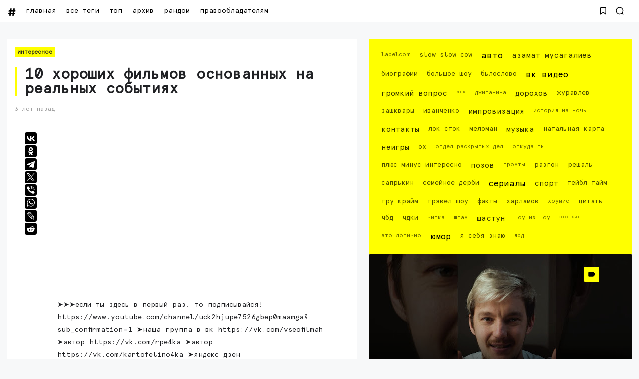

--- FILE ---
content_type: text/html; charset=UTF-8
request_url: https://www.seeitnow.ru/2022/11/10_53.html
body_size: 98910
content:
<!DOCTYPE html>
<html class='ltr' dir='ltr' lang='ru' xmlns='http://www.w3.org/1999/xhtml' xmlns:b='http://www.google.com/2005/gml/b' xmlns:data='http://www.google.com/2005/gml/data' xmlns:expr='http://www.google.com/2005/gml/expr'>
<head>
<script>
//<![CDATA[
var uri = window.location.toString(); if (uri.indexOf("%3D","%3D") > 0) { var clean_uri = uri.substring(0, uri.indexOf("%3D")); window.history.replaceState({}, document.title, clean_uri);} var uri = window.location.toString(); if (uri.indexOf("%3D%3D","%3D%3D") > 0) { var clean_uri = uri.substring(0, uri.indexOf("%3D%3D")); window.history.replaceState({}, document.title, clean_uri);} var uri = window.location.toString(); if (uri.indexOf("&m=1","&m=1") > 0) { var clean_uri = uri.substring(0, uri.indexOf("&m=1")); window.history.replaceState({}, document.title, clean_uri); } var uri = window.location.toString(); if (uri.indexOf("?m=1","?m=1") > 0) { var clean_uri = uri.substring(0, uri.indexOf("?m=1")); window.history.replaceState({}, document.title, clean_uri);}; var protocol=window.location.protocol.replace(/\:/g,''); if(protocol=='http'){ var url=window.location.href.replace('http','https'); window.location.replace(url);} /*]]>*/</script>
<meta content='width=device-width, initial-scale=1, minimum-scale=1, maximum-scale=1, user-scalable=yes' name='viewport'/>
<meta content='86A9CC5A7627060D1D08242552D0C47E' name='msvalidate.01'/>
<meta content='8cd2d14fdecf1d5953955cfeae243acd' name='wmail-verification'/>
<meta content='3ad1956ad22afeb6' name='yandex-verification'/>
<meta content='3ad1956ad22afeb6' name='yandex-verification'/>
<meta content='409b80f0f70a7070' name='yandex-verification'/>
<meta content='792962eb99395a0c' name='yandex-verification'/>
<meta content='8680a31ac5fd1e49045ae9a306cfc5aa' name='wmail-verification'/>
<meta content='0c3113d9dc5a885f' name='yandex-verification'/>
<meta content='10 Хороших Фильмов Основанных на Реальных Событиях  ➤➤➤Если ты здесь в первый раз, то подписывайся!  https://www.youtube.com/channel/UCk2hjuPe7526GBEp0maaMGA?sub_confirmation=1   ➤наша группа ... Смотрите видео, все самое интересное: вк видео, юмор, импровизация, тесты авто, музыка и клипы' name='description'/>
<meta content='10 Хороших Фильмов Основанных на Реальных Событиях  ➤➤➤Если ты здесь в первый раз, то подписывайся!  https://www.youtube.com/channel/UCk2hjuPe7526GBEp0maaMGA?sub_confirmation=1   ➤наша группа ... Смотрите видео, все самое интересное: вк видео, юмор, импровизация, тесты авто, музыка и клипы' property='og:description'/>
<include expiration='3d' path='*.gif'></include>
<include expiration='3d' path='*.jpeg'></include>
<include expiration='3d' path='*.jpg'></include>
<include expiration='3d' path='*.png'></include>
<include expiration='3d' path='*.webp'></include>
<include expiration='3d' path='*.svg'></include>
<include expiration='31d' path='*.ico'></include>
<include expiration='3d' path='*.css'></include>
<include expiration='3d' path='*.js'></include>
<link href='https://www.seeitnow.ru/2022/11/10_53.html' hreflang='x-default' rel='alternate'/>
<link href='//yt3.ggpht.com' rel='dns-prefetch'/>
<link href='//yt3.ggpht.com' rel='preconnect'/>
<meta content='новинки,импровизация, вк видео, шоу, юмор, музыка, авто, площадка, the hole, игры, спорт, тейбл тайм, видео, netflix, youtube' name='keywords'/>
<script type='text/javascript'>
   (function(m,e,t,r,i,k,a){m[i]=m[i]||function(){(m[i].a=m[i].a||[]).push(arguments)};
   m[i].l=1*new Date();k=e.createElement(t),a=e.getElementsByTagName(t)[0],k.async=1,k.src=r,a.parentNode.insertBefore(k,a)})
   (window, document, "script", "https://cdn.jsdelivr.net/npm/yandex-metrica-watch/tag.js", "ym");

   ym(61185649, "init", {
        clickmap:true,
        trackLinks:true,
        accurateTrackBounce:true
   });
</script>
<!-- /Yandex.Metrika counter -->
<meta content='text/html; charset=UTF-8' http-equiv='Content-Type'/>
<meta content='width=device-width, initial-scale=1, minimum-scale=1, maximum-scale=1, user-scalable=yes' name='viewport'/>
<title>10 Хороших Фильмов Основанных на Реальных Событиях</title>
<link href='//fonts.gstatic.com' rel='dns-prefetch'/>
<link href='//dnjs.cloudflare.com' rel='dns-prefetch'/>
<link href='//1.bp.blogspot.com' rel='dns-prefetch'/>
<link href='//2.bp.blogspot.com' rel='dns-prefetch'/>
<link href='//3.bp.blogspot.com' rel='dns-prefetch'/>
<link href='//4.bp.blogspot.com' rel='dns-prefetch'/>
<link href='//www.blogger.com' rel='dns-prefetch'/>
<meta content='blogger' name='generator'/>
<link href='https://www.seeitnow.ru/favicon.ico' rel='icon' type='image/x-icon'/>
<link href='https://www.seeitnow.ru/2022/11/10_53.html' rel='canonical'/>
<meta content='➤➤➤Если ты здесь в первый раз, то подписывайся!  https://www.youtube.com/channel/UCk2hjuPe7526GBEp0maaMGA?sub_confirmation=1   ➤наша группа ...' name='description'/>
<link href='https://lh3.googleusercontent.com/blogger_img_proxy/AEn0k_tPNBO20eDMi7BZVnv17s9TQ_f-fIM7ShPeyeWLg831t9-sv0_N6YaRl-Q0aDQrFsHbMTZ37VZnHF1ufuJjTgS4SVXg3unQrE_r5_I4TvivsvI3Ag=w1600' rel='image_src'/>
<!-- Metadata for Open Graph protocol. See http://ogp.me/. -->
<meta content='ru' property='og:locale'/>
<meta content='article' property='og:type'/>
<meta content='10 Хороших Фильмов Основанных на Реальных Событиях' property='og:title'/>
<meta content='https://www.seeitnow.ru/2022/11/10_53.html' property='og:url'/>
<meta content='➤➤➤Если ты здесь в первый раз, то подписывайся!  https://www.youtube.com/channel/UCk2hjuPe7526GBEp0maaMGA?sub_confirmation=1   ➤наша группа ...' property='og:description'/>
<meta content='Лучшие Видео на #SeeItNow' property='og:site_name'/>
<meta content='https://lh3.googleusercontent.com/blogger_img_proxy/AEn0k_tPNBO20eDMi7BZVnv17s9TQ_f-fIM7ShPeyeWLg831t9-sv0_N6YaRl-Q0aDQrFsHbMTZ37VZnHF1ufuJjTgS4SVXg3unQrE_r5_I4TvivsvI3Ag=w1600' property='og:image'/>
<meta content='https://lh3.googleusercontent.com/blogger_img_proxy/AEn0k_tPNBO20eDMi7BZVnv17s9TQ_f-fIM7ShPeyeWLg831t9-sv0_N6YaRl-Q0aDQrFsHbMTZ37VZnHF1ufuJjTgS4SVXg3unQrE_r5_I4TvivsvI3Ag=w1600' name='twitter:image'/>
<meta content='summary_large_image' name='twitter:card'/>
<meta content='10 Хороших Фильмов Основанных на Реальных Событиях' name='twitter:title'/>
<meta content='https://www.seeitnow.ru/2022/11/10_53.html' name='twitter:domain'/>
<meta content='➤➤➤Если ты здесь в первый раз, то подписывайся!  https://www.youtube.com/channel/UCk2hjuPe7526GBEp0maaMGA?sub_confirmation=1   ➤наша группа ...' name='twitter:description'/>
<link rel="alternate" type="application/atom+xml" title="Лучшие Видео на #SeeItNow - Atom" href="https://www.seeitnow.ru/feeds/posts/default" />
<link rel="alternate" type="application/rss+xml" title="Лучшие Видео на #SeeItNow - RSS" href="https://www.seeitnow.ru/feeds/posts/default?alt=rss" />
<link rel="service.post" type="application/atom+xml" title="Лучшие Видео на #SeeItNow - Atom" href="https://www.blogger.com/feeds/321674892658133590/posts/default" />

<link rel="alternate" type="application/atom+xml" title="Лучшие Видео на #SeeItNow - Atom" href="https://www.seeitnow.ru/feeds/2801824573340897861/comments/default" />
<!-- Font Awesome Free -->
<link href='https://use.fontawesome.com/releases/v5.15.4/css/all.css' rel='stylesheet'/>
<!-- Google Font -->
<!-- Theme CSS Style -->
<style id='page-skin-1' type='text/css'><!--
/*!***************************************************************
****************************************************************/
/*-- Theme Properties --*/
:root{
--body-font:normal normal 14px BRKNG;
--body-bg:#f7f8f9 none repeat fixed top center;
--body-bgc:#f7f8f9;
--hLogo-size:80px;
--main-color:#222222;
--child-color:#d88df7;
--text-color:#202124;
--link-color:#000000;
--ticker-bg:#000000;
--ticker-c:#ffffff;
--widget-bg:#ffffff;
--mega-bg:#ffffff;
--links-bg:#f5f8fa;
--quotes-bg:#ffffff;
--quotes-c:#202124;
--check-bg:#4ab33c;
--info-bg:#1528a4;
--exclamation-bg:#dd9d16;
--error-bg:#ef0c0c;
--border-radius:1px;
--border-c:#efefef;
--transition: all .3s;
--transition-2: all .4s ease;
--transform: translateX(-4%);
}
/*!**********************************
* Reset
*************************************/
html {
position: relative;
-webkit-text-size-adjust: 100%;
max-width: 100vw;
overflow-x:hidden;
}
a,
abbr,
acronym,
address,
applet,
b,
big,
blockquote,
body,
caption,
center,
cite,
code,
dd,
del,
dfn,
div,
dl,
dt,
em,
fieldset,
font,
form,
h1,
h2,
h3,
h4,
h5,
h6,
html,
i,
iframe,
img,
ins,
kbd,
label,
legend,
li,
object,
p,
pre,
q,
s,
samp,
small,
span,
strike,
strong,
sub,
sup,
table,
tbody,
td,
tfoot,
th,
thead,
tr,
tt,
u,
ul,
var {
padding: 0;
margin: 0;
border: 0;
outline: 0;
vertical-align: baseline;
background: 0;
text-decoration: none;
}
iframe {
border-radius: var(--border-radius);
max-width: 100%;
}
ol,
ul {
padding: 0;
list-style: none;
margin: 0;
}
u {
text-decoration: underline;
}
strike {
text-decoration: line-through;
}
pre {
white-space: pre-wrap;
}
.clear,
.clearfix {
clear: both;
}
a[style*="1em"] {
margin: 0 !important;
}
/*!**********************************
* General
***********************************/
.singlePost .postHeader .postTitle {
border-left:5px solid #ffff00;
padding-left:15px;
}
#Label1 {
background: #ffff00;
padding:15px;
font-size:12px;
}
.main.wrapper {margin-bottom: 20px;}
.layoutThree {background: #ffffff; padding:15px;}
.mainPosts.visible {background: #ffffff; margin-bottom: 20px;}
.main .rowTwo .postInner iframe {margin-bottom:25px;
width:100%!important;
aspect-ratio: 16/9!important;
}
.fbalert {
font-size:12px;
margin:20px;
}
::selection {
background: #ffff00;
color: #000000;
text-shadow: none;
cursor: grab;
}
::-webkit-scrollbar-track {
border-radius: 1px;
color: #ffff00;
background: black;
}
::-webkit-scrollbar-thumb {
background: #ffff00;
border-radius: 1px;}
::-webkit-scrollbar {
width: 8px;
background: black;
}
@font-face {
font-family: 'BRKNG';
src: url('[data-uri]') format('truetype');
font-weight: normal;
font-style: normal;
font-display: swap;
}
.quickedit,
.cookie-choices-info,
a[href="[bookmarks]"],
a[href="[contactus]"] {
display:none;
visibility:hidden;
opacity:0
}
h1,
h2,
h3,
h4,
h5,
h6 {
word-wrap: break-word;
font-weight: 600;
}
.postBody {
line-height: 1.8;
}
.postBody h1,
.postBody h2,
.postBody h3 {
margin-top: 1em;
margin-bottom: 1em;
color: var(--link-color);
}
.postBody ul {
list-style: disc;
}
.postBody ol {
list-style: decimal;
}
.postBody ul,
.postBody ol {
margin: 0 0 0 1.2em;
}
.rtl .postBody ul,
.rtl .postBody ol {
margin: 0 1.2em 0 0;
}
.postBody p {
margin-top: 1em;
margin-bottom: 1em;
}
li > ul,
li > ol {
margin: 0;
}
b,
strong {
font-weight: 600;
}
dfn,
cite,
em,
i {
font-style: normale;
}
abbr,
acronym {
cursor: help;
}
mark,
ins {
text-decoration: none;
}
img {
height: auto;
max-width: 100%;
border-radius: var(--border-radius);
}
button,
input,
select,
textarea {
vertical-align:baseline;
*vertical-align:middle;
border: 0;
background: 0;
}
button,
html input[type="button"],
input[type="reset"],
input[type="submit"]{
border:0;
outline:none;
cursor:pointer;
padding:0;
-webkit-appearance:button
}
input[type="checkbox"],
input[type="radio"]{
box-sizing:border-box;
padding:0
}
input[type="search"]{
-webkit-appearance:textfield;
-webkit-box-sizing:content-box;
-moz-box-sizing:content-box;
box-sizing:content-box
}
input[type="search"]::-webkit-search-decoration{
-webkit-appearance:none
}
button::-moz-focus-inner,
input::-moz-focus-inner{
border:0;
padding:0
}
input[type="text"],
input[type="email"],
input[type="password"],
input[type="search"],
input[type="url"]{
border:0;
font-size:inherit;
padding:0;
}
input[type="text"]:focus,
input[type="email"]:focus,
input[type="password"]:focus,
input[type="search"]:focus,
input[type="url"]:focus,
textarea:focus{
outline:none;
}
a {
color: var(--link-color);
text-decoration: none;
}
a:active,
a:focus,
a:hover {
}
#layout-3 {margin-bottom:34px;}
#layout-1 {padding:15px 15px 1px 15px;}
a:active {font-weight: 700;
-webkit-transition: .2s;
transition: all .2s;
}
#HTML2 {
background: #ffffff;
padding:15px;
}
a {
background-image: linear-gradient(to top left, #ffff00 -2500%,#ffff00 300%);
}
a {
-webkit-transition: 1s;
transition: 1s;
background-position: 0 100%;
background-repeat: repeat-x;
background-size: 1px 0;
text-decoration: none;
-webkit-transition: background-size 1s;
transition: all 1s;
}
a:hover {
background-size: 4px 50px;
}
.FeaturedPost .postTitle a:hover, .grid-1 .item-0 .postTitle a:hover, .slider-2 .wrpBlock .postTitle a:hover, .slider-2 .item-1 .postTitle a:hover {color: #000000;}
.footer.wrapper .footerCols a, #Label1 a {
background-image: linear-gradient(to top left, #000000 -2500%,#000000 300%);
}
.footer.wrapper .footerCols a, #Label1 a {
-webkit-transition: 1s;
transition: 1s;
background-position: 0 100%;
background-repeat: repeat-x;
background-size: 1px 0;
text-decoration: none;
-webkit-transition: background-size 1s;
transition: all 1s;
}
.footer.wrapper .footerCols a:hover, #Label1 a:hover {
background-size: 4px 50px;
color: #ffff00;
}
.adresok a {
background-image: linear-gradient(to top left, #000000 -2500%,#000000 300%);
}
.adresok a {
-webkit-transition: 1s;
transition: 1s;
background-position: 0 100%;
background-repeat: repeat-x;
background-size: 1px 0;
text-decoration: none;
-webkit-transition: background-size 1s;
transition: all 1s;
}
.adresok a:hover {
background-size: 4px 50px;
color: #ffff00;
}
.searchOpen a:hover, .bookMark a:hover {transition: 360s; -webkit-transition: all 360s;}
.dark a:active,
.dark a:focus,
.dark a:hover {
color: #fff;
}
*,
:after,
:before {
-webkit-box-sizing: border-box;
-moz-box-sizing: border-box;
box-sizing: border-box;
}
.fa,
.fas {
font-weight: 900;
}
.fa,
.far,
.fas {
font-family: "Font Awesome 5 Free";
}
.faStyle a:before,
.fab{
font-family:"Font Awesome 5 Brands";
}
body {
max-width: 100vw;
overflow-x:hidden;
text-transform: lowercase;
position: relative;
background: var(--body-bg);
color: var(--text-color);
font: var(--body-font);
}
body.offScroll {
overflow: hidden;
height: 100%;
}
.no-items.section,
.settings.wrapper,
.postaAds.wrapper {
opacity:0;
visibility: hidden;
display: none;
}
.ads {
text-align: center;
}
/*====== Widgets Heading ======*/
.widget-heading {
position: relative;
display: flex;
align-items: center;
justify-content: space-between;
}
.widget-heading h3 {
position: relative;
padding: 5px;
background: #ffff00;
margin: auto;
text-align: center;
}
.slider-2 .widget-heading {
position: relative;
display: flex;
align-items: center;
justify-content: space-between;
}
.slider-2  .widget-heading h3 {
position: relative;
padding: 5px;
background: #ffff00;
margin: auto;
text-align: center;
margin-bottom: 15px;
}
.slider-2 .viewAll {
margin:4px;
display: none;
}
.widget-heading > *:not(:last-child) {
margin: 0 15px 0 0;
}
.rtl .widget-heading > *:not(:last-child) {
margin: 0 0 0 15px;
}
.viewAll,
.clearAll {
margin-inline-start: auto;
font-size: 13px;
color: #999;
}
/*====== Multiple Post ======*/
.gridLayout .posts {
display: -ms-grid;
display: grid;
grid-gap: 20px;
-ms-grid-gap: 20px;
}
.post {
position: relative;
}
.postImage {
position: relative;
overflow: hidden;
}
.comment .hasImage,
.category .hasImage,
.post .hasImage,
.category .noImage,
.post .noImage {
display: block;
width: 100%;
height: 100%;
background-size: cover;
background-position: center;
background-repeat: no-repeat;
}
.post .hasImage {
width: 105%;
}
.postCat {
font-size: 11px;
font-weight: 600;
background: #ffff00;
padding: 5px;
}
.postCat a {
color: var(--main-color);
}
.singlePost .postHeader.hasImage .postCat a:hover {
color: #000000;
}
.postSnippet {
color: #676767;
font-size: 12px;
margin-bottom: 15px;
}
.dark .postSnippet {
color: #cdcdcd;
}
.postMeta {
display: flex;
align-items: center;
font-size: 12px;
color: #999;
flex-wrap: wrap;
}
.postMeta > span {
display: flex;
align-items: center;
}
.postMeta > span:not(:last-child) {
margin: 0 5px 0 0;
}
.rtl .postMeta > span:not(:last-child) {
margin: 0 0 0 5px;
}
.postAuthor {
text-transform: uppercase;
}
.postMeta > span:not(:last-child):after {
content: '';
width: 3px;
height: 3px;
background-color: #999;
border-radius: 100px;
margin: 0 2px 0 7px;
}
.rtl .postMeta > span:not(:last-child):after {
margin: 0 7px 0 2px;
}
.postMeta > span.postCat:after {
display:none;
}
/*====== Image Hove Effect ======*/
.postImage .hasImage.lazy {
transition: var(--transition-2);
-webkit-transition: var(--transition-2);
}
.postImage:hover .hasImage.lazy {
-webkit-transform: var(--transform);
transform: var(--transform);
}
/*====== Video Icon ======*/
.slider-2 .post:not(.item-2) [data-icon="video"]:after,
.FeaturedPost [data-icon="video"]:after {
top: 25px;
left: 25px;
right: auto;
transform: none;
}
.rtl .slider-2 .post:not(.item-2) [data-icon="video"]:after,
.rtl .FeaturedPost [data-icon="video"]:after {
right: 25px;
left: auto;
}
.sided-4 [data-icon="video"]:after {
top: 8px;
right: 8px;
left: auto;
transform: none;
width: 20px;
height: 20px;
border-radius: 1px;
}
.rtl .sided-4 [data-icon="video"]:after {
left: 8px;
right: auto;
}
.FeaturedPost [data-icon="video"]:after {
right: 65px;
left: auto;
}
.rtl .FeaturedPost [data-icon="video"]:after {
left: 65px;
right: auto;
}
[data-icon="video"]:after {
content: "";
position: absolute;
width: 30px;
height: 30px;
background-color: #ffff00;
background-image: url("data:image/svg+xml,%3Csvg xmlns='http://www.w3.org/2000/svg' aria-hidden='true' role='img' width='1em' height='1em' preserveAspectRatio='xMidYMid meet' viewBox='0 0 24 24'%3E%3Cpath fill='%23000' d='M18 7c0-1.103-.897-2-2-2H4c-1.103 0-2 .897-2 2v10c0 1.103.897 2 2 2h12c1.103 0 2-.897 2-2v-3.333L22 17V7l-4 3.333V7z'/%3E%3C/svg%3E%0A");
top: 50%;
right: 50%;
background-repeat: no-repeat;
background-position: center;
transform: translate(50%,-50%);
border-radius: 1px;
transition: var(--transition);
}
.post:hover [data-icon="video"]:after {
opacity: 0;
}
/*====== Mega Tabs ======*/
.tabsLoading.loader-1 {
position: absolute;
width: 100%;
height: 100%;
top: 0;
background-image: linear-gradient(to top left, var(--widget-bg) -30%,#0000 310%);
}
.tabContent {
position: relative;
}
/*====== Post Save Button ======*/
.postSave {
position: absolute;
display: flex;
top: calc(50% - 15px);
left: calc(50% - 15px);
width: 30px;
height: 30px;
background-color: #ffff00;
align-items: center;
justify-content: center;
border-radius: 1px;
opacity: 0;
transition: var(--transition);
}
.post:hover > .postImage .postSave {
opacity: 1;
}
.postSave.filled {
opacity: 1;
}
.postSave.filled svg {
fill: #000;
}
/*====== Post Rank ======*/
.postRank {
position: absolute;
bottom: 0;
right: 0;
padding: 0 40px 0 5px;
background-color: var(--child-color);
color: #fff;
font-weight: 500;
font-size: 11px;
}
.rtl .postRank {
right: auto;
left: 0;
padding: 0 5px 0 40px;
}
/*====== Bookmark Page ======*/
.bookMarks-wrapper .posts {
display: -ms-grid;
display: grid;
grid-gap: 20px;
-ms-grid-gap: 20px;
}
.noSecSide .bookMarks-wrapper .posts,
.noSide .bookMarks-wrapper .posts {
grid-template-columns: 1fr 1fr;
}
.bookMarks-wrapper .post {
display: flex;
}
.bookMarks-wrapper .postTitle {
font-size: 15px;
margin-top: 15px;
margin-bottom: 15px;
}
.bookMarks-wrapper .postImage {
width: 150px;
height: 135px;
flex: 0 0 150px;
margin: 0 15px 0 0;
border-radius: var(--border-radius);
}
.rtl .bookMarks-wrapper .postImage {
margin: 0 0 0 15px;
}
.bookMarks-wrapper .postImage span {
display: block;
width: 105%;
height: 100%;
background-size: cover;
background-position: center;
background-repeat: no-repeat;
}
.bookMarks-wrapper .postImage span {
transition: var(--transition-2);
-webkit-transition: var(--transition-2);
}
.bookMarks-wrapper .postImage:hover span {
-webkit-transform: var(--transform);
transform: var(--transform);
}
/*!**********************************
* ShortCode
***********************************/
/*====== Drop Caps ======*/
.postBody a[href="#dropcap"] {
font-size: 73px;
font-weight: 500;
line-height: 62px;
float: left;
display: inline-block;
margin: 0 10px 0 0;
pointer-events: none;
cursor: default;
}
.rtl .postBody a[href="#dropcap"] {
float: right;
margin: 0 0 0 10px;
}
/*====== Links ======*/
.postBody.content a:not([class],[style],[imageanchor],[href="#dropcap"],.title) {
background-image: linear-gradient(to top left, #ffff00 -2500%,#ffff00 300%);
}
.postBody.content a:not([class],[style],[imageanchor],[href="#dropcap"],.title) {
-webkit-transition: .9s;
transition: .9s;
background-position: 0 100%;
background-repeat: repeat-x;
font-weight: 600;
background-size: 4px 3px;
text-decoration: none;
-webkit-transition: background-size .9s;
transition: all .9s;
}
.postBody.content a:not([class],[style],[imageanchor],[href="#dropcap"],.title):hover {
background-size: 4px 50px;
}
/*====== Buttons ======*/
.postBody a.faStyle {
color: var(--main-color);
background-image: linear-gradient(to top left, var(--main-color) -2500%,#0000 300%);
padding: 10px 20px;
display: inline-block;
border-radius: 1px;
margin-bottom: 6px;
}
.postBody a.faStyle:not(.noTxt) i {
margin: 0 10px 0 0;
}
.rtl .postBody a.faStyle:not(.noTxt) i {
margin: 0 0 0 10px;
}
/*====== Block Quote ======*/
.postBody blockquote {
border-top: 1px solid var(--border-c);
border-bottom: 1px solid var(--border-c);
border-radius: 1px;
padding: 30px 30px 30px 70px;
position: relative;
display: block;
}
.postBody blockquote:not(.faStyle):before {
content: "\f10e";
font-family: 'Font Awesome 5 Free';
font-weight: 600;
position: absolute;
left: 30px;
}
/*====== Alert Msgs ======*/
.postBody blockquote.faStyle {
background-color: var(--main-color);
color: #fff;
padding: 15px;
display: inline-block;
border-radius: 1px;
margin: 5px 0;
}
.postBody blockquote.check {
background-color: #0000;
background-image: linear-gradient(to top left, var(--check-bg) -2500%,#0000 300%);
color: var(--check-bg);
}
.postBody blockquote.info {
background-color: #0000;
background-image: linear-gradient(to top left, var(--info-bg) -2500%,#0000 300%);
color: var(--info-bg);
}
.postBody blockquote.exclamation {
background-color: #0000;
background-image: linear-gradient(to top left, var(--exclamation-bg) -2500%,#0000 300%);
color: var(--exclamation-bg);
}
.postBody blockquote.times {
background-color: #0000;
background-image: linear-gradient(to top left, var(--error-bg) -2500%,#0000 300%);
color: var(--error-bg);
}
.postBody blockquote.faStyle i {
width: 23px;
height: 23px;
display: inline-flex;
align-items: center;
justify-content: center;
font-size: 12px;
}
.postBody blockquote.faStyle:not(.noTxt) i {
margin: 0 10px 0 0;
}
.rtl .postBody blockquote.faStyle:not(.noTxt) i {
margin: 0 0 0 10px;
}
/*====== Post Rank ======*/
a[href="#isScore"] {
display: none;
}
.post-rank-wrapper {
display: grid;
grid-template-columns: auto 1fr;
background-image: linear-gradient(to top left, var(--main-color) -2500%,#0000 300%);
margin: 5px 0;
}
.post-rank-item {
padding: 15px;
}
.post-rank-item:last-child {
grid-row: 1/ span 2;
grid-column: 1;
background-color: var(--main-color);
display: flex;
color: #fff;
justify-content: center;
}
.post-rank-label {
display: flex;
justify-content: space-between;
}
.post-rank-item:last-child .post-rank-label {
flex-direction: column;
}
.post-rank-item:last-child .post-rank-label strong {
font-size: 30px;
}
.post-rank-item:last-child .post-rank-progress {
display: none;
}
.post-rank-progress {
display: flex;
background-image: linear-gradient(to top left, var(--main-color) -2500%,#0000 300%);
border-radius: var(--border-radius);
}
.post-rank-progress-bar {
background-color: var(--main-color);
height: 5px;
transition: width 400ms ease;
border-radius: var(--border-radius);
width: 0;
}
/*!**********************************
* Header
*************************************/
.header.wrapper {
position: relative;
width: 100%;
z-index: 1;
transition: var(--transition);
}
.header.fixed {
position: fixed;
max-width: 100%;
top: 0;
padding: 0;
}
.header.fixed .mainBar {
margin: 0;
}
.header.fixed .mainBar .rowThree {
opacity: 0;
visibility: hidden;
}
/*====== mainBar ======*/
.mainBar {
width: 100%;
position: relative;
}
.mainBar .rowOne {
width: 100%;
position: relative;
}
.mainBar .rowTwo {
position: relative;
justify-content: space-between;
padding: 0 15px;
background-color: var(--widget-bg);
border-radius: 1px;
}
.dark .mainBar .rowTwo {
background-image: linear-gradient(90deg, var(--main-color) 0, var(--child-color) 100%);
}
.mainBar .rowTwo,
.mainBar .rowTwo .colOne {
display: flex;
align-items: center;
width: 100%;
}
.mainBar .rowTwo {
max-width:1480px;
padding-left: 15px;
padding-right: 15px;
margin: auto;}
.mainBar {background: #ffffff}
.mainBar .rowTwo .colOne > div:not(:last-child) {
margin: 0 5px -5px 0;
}
.rtl .mainBar .rowTwo .colOne > div:not(:last-child) {
margin: 0 0 0 30px;
}
.mainBar .rowTwo.noMenu {
padding: 15px;
}
.mainBar .rowTwo .colTwo ul {
display: flex;
align-items: center;
}
.mainBar .rowTwo .colTwo ul li:not(:last-child) {
margin: 0 15px 0 0;
}
.rtl .mainBar .rowTwo .colTwo ul li:not(:last-child) {
margin: 0 0 0 15px;
}
.mainBar .rowTwo .colTwo ul li:not([class]) {
display: none;
}
/*------ ticker ------*/
.mainBar .rowThree {
display: flex;
justify-content: space-between;
background-color: var(--ticker-bg);
color: var(--ticker-c);
padding: 0 15px;
}
.mainBar .rowThree a {
color: var(--ticker-c);
}
.mainBar .rowThree .colOne {
display: flex;
align-items: center;
padding: 10px 0;
}
.mainBar .rowThree .colOne.no-items {
display: none;
}
.mainBar .rowThree .colOne a {
font-size: 12px
}
.mainBar .rowThree .colTwo {
padding: 10px 0;
}
.mainBar .rowThree ul {
display: flex;
flex-wrap: wrap;
align-items: center;
}
.mainBar .rowThree .showBar {
display: none;
}
.mainBar .rowThree li:not(:last-child) {
margin: 0 15px 0 0;
}
.rtl .mainBar .rowThree li:not(:last-child) {
margin: 0 0 0 15px;
}
.mainBar .rowThree .PopularPosts {
display: flex;
align-items: center;
}
.mainBar .rowThree .title {
font-size: 12px;
margin: 0 5px 0 0;
}
.mainBar .rowThree .title:before {
content: "\f7e4";
font-family: 'font awesome 5 free';
margin: 0 5px 0 0;
font-weight: 600;
}
.rtl .mainBar .rowThree .title,
.rtl .mainBar .rowThree .title:before {
margin: 0 0 0 5px;
}
.mainBar .rowThree .itemWrap:not(.item-0) {
display: none;
}
.mainBar .rowThree .post {
display: flex;
align-items: center;
flex-wrap: wrap;
}
.mainBar .rowThree .post > *:not(:last-child) {
margin: 0 5px 0 0;
}
.rtl .mainBar .rowThree .post > *:not(:last-child) {
margin: 0 0 0 5px;
}
.mainBar .rowThree .postTitle {
font-size: 12px;
}
.mainBar .rowThree .postImage {
width: 20px;
height: 20px;
flex: 0 0 20px;
border-radius: 100px;
}
.mainBar .rowThree .postImage [data-icon="video"]:after {
opacity: 0;
visibility: hidden;
}
/*------ curDate ------*/
.curDate {
display: flex;
align-items: center;
line-height: 1;
}
.curDate .curDay {
font-size: 24px;
font-weight: 700;
margin: 0 5px 0 0;
line-height: .8;
}
.rtl .curDate .curDay {
margin: 0 0 0 5px;
}
.curDate .curMonthYear {
display: flex;
flex-direction: column;
font-weight: 400;
font-size: 11px;
}
.curDate .curMonthYear strong {
font-size: 10px;
}
.curDate:not(:first-child) {
border-left: 1px solid #ffffff40;
padding: 0 0 0 15px;
}
.rtl .curDate:not(:first-child) {
border-right: 1px solid #ffffff40;
border-left: 0;
padding: 0 15px 0 0;
}
.curDate:first-child:not(:last-child) {
border-right: 1px solid #ffffff40;
padding: 0 15px 0 0;
}
.rtl .curDate:first-child:not(:last-child) {
border-left: 1px solid #ffffff40;
border-right: 0;
padding: 0 0 0 15px;
}
.curDate:not(:first-child,:last-child) {
border-right: 1px solid #ffffff40;
padding: 0 15px 0 15px;
}
.rtl .curDate:not(:first-child,:last-child) {
border-right: 1px solid #ffffff40;
padding: 0 15px 0 15px;
}
/*------ slidePanel ------*/
.panelOpen a {
display: grid;
grid-template-columns: 1fr 1fr;
grid-gap: 5px;
}
.panelOpen i {
border: 0px solid currentColor;
box-shadow: 0px 0px 0px 1.4px currentColor;
width: 4px;
height: 4px;
display: block;
border-radius: 1px;
}
.slidePanel {
position: fixed;
top: 0;
left: 0;
height: 100%;
width: 100%;
visibility: hidden;
z-index: 2;
}
.slidePanel.visible {
visibility: visible;
}
.slidePanel:after {
position: absolute;
content: "";
background-color: var(--links-bg);
opacity: .99;
top: 0;
bottom: 0;
left: 0;
width: 100%;
height: 100%;
cursor: pointer;
}
.panelInner {
position: fixed;
max-width: 1300px;
width: 100%;
height: 100%;
top: 0;
background-color: var(--widget-bg);
z-index: 1;
transform: translate3d(-100%, 0, 0);
transition: var(--transition);
}
.rtl .panelInner {
transform: translate3d(100%, 0, 0);
}
.slidePanel.visible .panelInner {
transform: translate3d(0, 0, 0);
}
.panelHeader {
display: flex;
justify-content: space-between;
align-items: center;
height: 65px;
padding: 10px 15px;
}
.panelHeader img {
display: block;
width: 100%;
max-width: 70px;
}
.panelContent {
padding: 15px;
overflow: auto;
height: calc(100% - 65px);
}
.panelContent::-webkit-scrollbar {
width: 12px;
}
.panelContent::-webkit-scrollbar-track {
background-color: var(--widget-bg);
}
.panelContent::-webkit-scrollbar-thumb {
background-color: var(--main-color);
border: 4px solid var(--widget-bg);
border-radius: 1px;
}
.panelContent .widget {
border-radius: 1px;
margin-bottom: 25px;
display: grid;
grid-row-gap: 20px;
}
.panelContent #menu-2 > li > ul {
padding: 0 0 0 5px;
}
.rtl .panelContent #menu-2 > li > ul {
padding: 0 5px 0 0;
}
.panelContent #menu-2 > li > a {
font-weight: 500;
}
.panelContent #menu-2 li a {
padding: 5px 0;
display: inline-block;
}
.panelContent #menu-2 .hasMenu > a {
display: flex;
align-items: center;
justify-content: space-between;
}
.panelContent #menu-2 .hasMenu > a:after {
content: "\f054";
font-size: 9px;
font-weight: 600;
font-family: 'Font Awesome 5 Free';
}
.rtl .panelContent #menu-2 .hasMenu > a:after {
content: "\f053";
}
.panelContent #menu-2 .hasMenu.down > a:after {
content: "\f078";
}
.panelContent #menu-2 .subItem {
display: none;
}
.panelContent #menu-2 .hasMenu.down .subItem {
display: block;
}
.panelContent #menu-2 .subMenu li {
margin-top: 10px;
}
/*------ mainBar Logo ------*/
.mainBar .headerLogo img {
width: 55%;
flex: 0 0 55%;
display: flex;
border-radius: 0;
}
.mainBar .headerTitle .title {
font-size: 26px;
font-weight: 900;
}
/*------ mainBar Menu ------*/
.mainMenu #menu-1 {
display: flex;
align-items: center;
flex-wrap: wrap;
}
.mainMenu #menu-1 > li:not(:last-child) {
margin: 0 20px 0 0;
}
.rtl .mainMenu #menu-1 > li:not(:last-child) {
margin: 0 0 0 20px;
}
.mainMenu #menu-1 ul li {
position: relative;
}
.mainMenu #menu-1 .subItem {
display: none;
}
.mainMenu #menu-1 > li >  a {
position: relative;
font-weight: 500;
padding: 15px 0;
display: flex;
align-items: center;
}
.dark .mainMenu #menu-1 > li > a:before {
background-color: var(--link-color);
}
.mainMenu #menu-1 > li:hover > a:before {
transform: scaleX(1);
}
.mainMenu #menu-1 > li >  a:after {
margin: 0 0 0 5px;
}
.rtl .mainMenu #menu-1 > li >  a:after {
margin: 0 5px 0 0;
}
.mainMenu #menu-1 > li > ul {
position: absolute;
visibility: hidden;
opacity: 0;
background-color: var(--mega-bg);
transform: translateY(-10px);
transition: var(--transition);
pointer-events: none;
}
.mainMenu #menu-1 > li:hover > ul {
visibility: visible;
opacity: 1;
z-index: 1;
transform: translateY(0);
pointer-events: auto;
}
/*------ Sub Menu ------*/
.mainMenu .hasMenu > a:after {
content: "\f078";
font-weight: 600;
font-size: 10px;
font-family: "Font Awesome 5 Free";
}
.mainMenu .subMenu {
width: 150px;
border-radius: 1px;
}
.mainMenu #menu-1 .subMenu .subItem {
display: block;
}
.mainMenu .subMenu .subItem:not(:last-child) {
border-bottom: 1px solid #7878780d;
}
.mainMenu .subMenu .subItem a {
padding: 10px;
display: flex;
}
/*------ Chunked Menu ------*/
.mainMenu .subMenu.chunked {
display: grid;
grid-template-columns: auto auto auto auto auto auto;
width: auto;
grid-gap: 50px;
padding: 15px;
left: 0;
right: 0;
border-top: 1px solid var(--border-c);
}
.mainMenu .subMenu.chunked .subItem {
border: 0;
}
.mainMenu .subMenu.chunked .subItem:first-child a {
font-weight: 600;
font-size: 16px;
}
/*------ Mega Menu ------*/
.mainMenu .hasMega > a:after {
content: "\f078";
font-weight: 600;
font-size: 10px;
font-family: "Font Awesome 5 Free";
}
.mainMenu .megaMenu {
display: flex;
width: 100%;
left: 0;
right: 0;
overflow: hidden;
border-radius: 1px;
border-top: 1px solid var(--border-c);
}
.mainMenu .megaMenu .tabsSelect {
width: 223px;
flex: 0 0 223px;
display: flex;
flex-direction: column;
padding: 15px;
background-image: linear-gradient(to top left, var(--main-color) -2500%,#0000 300%);
}
.mainMenu .megaMenu .tabsSelect li:not(:last-child) {
margin-bottom: 15px;
}
.mainMenu .megaMenu .tabsSelect li {
font-weight: 500;
display: flex;
align-items: center;
justify-content: space-between;
}
.mainMenu .megaMenu .tabsSelect .active:after {
content: "\f105";
font-family: 'Font Awesome 5 Free';
font-weight: 600;
color: var(--main-color);
}
.rtl .mainMenu .megaMenu .tabsSelect .active:after {
content: "\f104";
}
.mainMenu .megaMenu .tabsSelect .active a {
color: var(--main-color);
}
.megaMenu .tabContent:not(.active) {
display: none;
}
.mainMenu .posts {
display: grid;
grid-template-columns: 1fr 1fr 1fr 1fr;
grid-gap: 20px;
padding: 20px;
}
.mainMenu .megaMenu .tabsContainer {
width: 100%;
}
.mainMenu .megaMenu .tabsContainer .posts {
grid-template-columns: 1fr 1fr 1fr;
}
.mainMenu .posts::-webkit-scrollbar {
height: 12px;
}
.mainMenu .posts::-webkit-scrollbar-track {
background-color: var(--border-c);
}
.mainMenu .posts::-webkit-scrollbar-thumb {
background-color: var(--main-color);
border: 4px solid var(--border-c);
border-radius: 1px;
}
.mainMenu .post {
display: flex;
}
.mainMenu .postImage {
width: 105px;
height: 90px;
margin: 0 15px 0 0;
flex: 0 0 105px;
border-radius: var(--border-radius);
}
.rtl .mainMenu .postImage {
margin: 0 0 0 15px;
}
.mainMenu .postTitle {
font-size: 13px;
margin-bottom: 10px;
}
.mainMenu .postCat,
.mainMenu .postAuthor {
display: none;
}
/*------ Popup Search ------*/
.searchOpen a {
display: grid;
}
.popSearch {
position: fixed;
top: 0;
left: 0;
right: 0;
bottom: 0;
background-color: var(--widget-bg);
opacity: .99;
z-index: 2;
width: 100%;
height: 100%;
display: none;
}
.popSearch.visible {
display: flex;
}
.popSearch .searchInner {
margin: auto;
max-width: 600px;
position: relative;
width: 100%;
padding-left: 15px;
padding-right: 15px;
}
.popSearch form {
width: 100%;
padding: 20px 15px;
background: #ffff00;
font-size: 19px;
color: var(--main-color);
display: flex;
justify-content: space-between;
border-radius: 1px;
}
.popSearch button {
color: var(--main-color);
margin: 0 0 0 10px;
}
.rtl .popSearch button {
margin: 0 10px 0 0;
}
.popSearch input {
color: var(--main-color);
width: 100%;
padding: 0;
}
.popSearch input[type="text"]::placeholder {
color: var(--main-color);
}
.searchResults {
position: relative;
display: grid;
grid-gap: 20px;
width: 100%;
max-height: 405px;
overflow: auto;
border-top: 1px solid var(--mega-bg);
background-color: var(--widget-bg);
padding: 15px 0;
border-radius: 1px;
}
.searchResults h4 {
color: #999;
font-weight: 400;
}
.searchResults::-webkit-scrollbar {
width: 12px;
}
.searchResults::-webkit-scrollbar-track {
background-color: var(--widget-bg);
}
.searchResults::-webkit-scrollbar-thumb {
background-color: var(--main-color);
border: 4px solid var(--widget-bg);
border-radius: 1px;
}
.searchResults .postImage {
width: 70px;
height: 70px;
flex: 0 0 70px;
border-radius: var(--border-radius);
}
.searchResults .posts {
display: flex;
flex-direction: column;
}
.searchResults .post:not(:last-child) {
margin-bottom: 15px;
}
.searchResults .post {
display: flex;
align-items: center;
}
.searchResults .post > div:not(:last-child) {
margin: 0 15px 0 0;
}
.rtl .searchResults .post > div:not(:last-child) {
margin: 0 0 0 15px;
}
.searchResults .postTitle {
font-size: 14px;
margin-bottom: 5px;
}
.searchTags span {
display: inline-block;
padding: 4px 6px;
font-size: 12px;
font-weight: 400;
border-radius: 1px;
border: 1px solid var(--border-c);
margin: 0 5px 0 0;
}
.rtl .searchTags span {
margin: 0 0 0 5px;
}
.searchTags span.postCat a {
color: var(--link-color);
}
/*------ Book Mark Button ------*/
.bookMark a {
display: flex;
align-items: center;
}
.bookMark .bmCount {
position: relative;
display: none;
background-color: #ff0000;
color: #ffffff;
font-size: 11px;
padding: 0 3px;
height: 16px;
border-radius: 1px;
position: relative;
}
/*------ Dark Mode Switcher ------*/
.darkSwitch a {
position: relative;
display: grid;
height: 18px;
width: 35px;
background-color: currentColor;
border-radius: 10px;
align-items: center;
transition: var(--transition);
}
.darkSwitch a:before {
content: "\f186";
font-family: 'Font Awesome 5 Free';
position: absolute;
color: var(--border-c);
width: 18px;
height: 18px;
display: flex;
font-size: 11px;
left: 0;
border-radius: 100px;
font-weight: 600;
align-items: center;
justify-content: center;
transition: .2s;
}
.dark .darkSwitch a:before {
content: "\f185";
transform: translateX(100%);
}
/*!**********************************
* Main Wrapper
*************************************/
.main.wrapper {
position: relative;
width: 100%;
display: flex;
flex-direction: column;
}
.main.wrapper > div:not(:last-child) {
margin-bottom: 35px;
}
.main.noBlock,
body:not(.Multiple) .main.wrapper {
margin-top: 35px;
}
.layouts {
width: 100%;
position: relative;
max-width: 1480px;
margin: auto;
margin-bottom: 5px;
}
/*====== Block 1 ======*/
.main .rowOne {
width: 100%;
display: flex;
flex-direction: column;
}
.main .rowOne > div:not(:last-child) {
margin-bottom: 35px;
}
.main .rowOne .layoutOne > div:not(:last-child) {
margin-bottom: 20px;
}
/*------ Slider 1 ------*/
.slider-1 .loader-1,
[data-collect*="slider-1"] .loader-1 {
min-height: 120px;
}
.slider-1 {
padding: 15px;
background-color: var(--widget-bg);
border-bottom: 1px solid var(--border-c);
background-image: linear-gradient(to top left, var(--main-color) -2500%,#0000 300%);
}
.slider-1 .slide-2 .postImage {
width: 100%;
height: 130px;
margin-bottom: 15px;
border-radius: var(--border-radius);
}
.slider-1 .slide-2 .postTitle {
font-size: 13px;
margin-bottom: 10px;
margin-top: 10px;
}
.slider-1 .slide-2 .postAuthor {
display: none;
}
/*------ Slider 3 ------*/
.slider-3 .loader-3,
[data-collect*="slider-3"] .loader-1 {
min-height: 120px;
}
.slider-3 {
padding: 15px;
background-color: var(--widget-bg);
border-bottom: 1px solid var(--border-c);
background-image: linear-gradient(to top left, var(--main-color) -2500%,#0000 300%);
}
.slider-3 .slide-2 .post {
display: flex;
align-items: center;
}
.slider-3 .slide-2 .post > div:not(:last-child) {
margin: 0 15px 0 0;
}
.rtl .slider-3 .slide-2 .post > div:not(:last-child) {
margin: 0 0 0 15px;
}
.slider-3 .slide-2 .postImage {
width: 90px;
height: 90px;
flex: 0 0 90px;
border-radius: 100px;
}
.slider-3 .slide-2 .postTitle {
font-size: 13px;
margin-top: 10px;
}
.slider-3 .slide-2 .postMeta {
display: none;
}
/*------ Slider 4 ------*/
.slider-4 {
display: block;
}
.main .rowTwo .slider-4 {
margin-bottom: 35px;
}
.slider-4 .postImage {
width: 100%;
height: 150px;
}
.slider-4 .postCat {
position: absolute;
top: 0;
left: 0;
padding: 4px 6px;
background-color: #ffff00;
}
.slider-4 .postCat a {
color: #000000;
}
.slider-4 .postTitle {
font-size: 15px;
margin-top: 15px;
margin-bottom: 15px;
}
.slider-4 .postAuthor {
display: none;
}
.slider-4 .owl-carousel .owl-dots {
text-align: start;
}
/*------ Block 1 Ads ------*/
.main .rowOne .ads {
max-width: 880px;
margin: 0 auto;
position: relative;
}
/*====== Block 2 ======*/
.main .rowTwo {
width: 100%;
max-width: 1480px;
margin: 0 auto;
display: flex;
padding-left: 15px;
padding-right: 15px;
flex-wrap: wrap;
justify-content: flex-start;
-webkit-justify-content: flex-start;
}
.main .rowTwo .widget:not(.Blog,[data-type="Quotes"],.slider-2,.slider-4) {
margin-bottom: 35px;
display: grid;
grid-row-gap: 20px;
}
.main .rowTwo .blogPosts {padding: 15px;}
.main .rowTwo .postInner,
.main .rowTwo .blogPosts {
margin-bottom: 35px;
display: grid;
grid-row-gap: 20px;
}
.main .rowTwo .postInner.hasHead .postBody img {
display: none;
}
.main .rowTwo .widget.FeaturedPost,
.main .rowTwo .widget.AdSense,
.main .rowTwo .widget[data-type="Ads"],
.main .rowTwo .widget[data-type="Featured"] {
background-color: #0000;
padding: 0;
}
.main .rowTwo .widget-heading {
padding: 0 0 0 13px;
}
.main .rowTwo .widget-heading {
position: relative;
display: flex;
align-items: center;
justify-content: space-between;
flex-wrap: wrap;
text-align: center;
margin: auto;
}
/*====== Main Sidebar wrapper ======*/
.mainSide {
width: 42%;
}
.mainSide:not(.hidden) {
margin: 0 0 0 2%;
}
.rtl .mainSide:not(.hidden) {
margin: 0 2% 0 0;
}
.noSide .mainSide {
display:none
}
/*====== Secondary Sidebar wrapper ======*/
.secSide {
width: 42%;
}
.secSide:not(.hidden) {
margin: 0 2% 0 0;
}
.rtl .secSide:not(.hidden) {
margin: 0 0 0 2%;
}
.noSecSide .secSide {
display:none
}
/*====== mainBlog wrapper ======*/
.mainBlog {
width: 52%;
margin: 0 auto 0 0;
}
.rtl .mainBlog {
margin: 0 0 0 auto;
}
.noSide.noSecSide .mainBlog {
width:100%
}
.noSide:not(.noSecSide) .mainBlog,
.noSecSide:not(.noSide) .mainBlog {
width:56%
}
.post-count:before {
content: "+";
}
.post-count {
padding-left: 2px;
color: red;
margin-left: 2px;
font-weight:700;
}
li.archivedate {
float: left;
width: auto;
margin: 8px;
padding: 5px;
}
.archivedate {
width: 31%;
text-align: center;
border-left: 5px solid #ffff00;
}
.label-size {
color: #000000;
background-color: #ffff00;
margin: 6px;
display: inline-block;
padding: 3px;
height: 110%;
border-radius: 2px;
overflow: hidden;
line-height: 1.2;
}
.label-size-1 {font-size: 80%; opacity: .5; }
.label-size-2 {font-size: 95%;opacity: .6; }
.label-size-3 {font-size: 110%;opacity: .7; }
.label-size-4 {font-size: 125%;opacity: .8; }
.label-size-5 {font-size: 140%;opacity: 1; }
.label-size-6 {font-size: 155%;opacity: 1; }
.label-size-7 {font-size: 170%;opacity: 1; }
.label-size-8 {font-size: 185%;opacity: 1; }
/*====== PopularPosts ======*/
.PopularPosts:not([data-type="Ticker"]) .posts {
display: grid;
grid-gap: 15px;
}
.PopularPosts:not([data-type="Ticker"]) .itemWrap:not(:last-child) {
padding-bottom: 15px;
border-bottom: 1px solid var(--border-c);
}
.PopularPosts:not([data-type="Ticker"]) .post {
display: flex;
align-items: center;
}
.PopularPosts:not([data-type="Ticker"]) .post > div:not(:last-child) {
margin: 0 10px 0 0;
}
.rtl .PopularPosts:not([data-type="Ticker"]) .post > div:not(:last-child) {
margin: 0 0 0 10px;
}
.PopularPosts:not([data-type="Ticker"]) .postImage {
width: 100px;
height: 100px;
flex: 0 0 100px;
border-radius: 1px;
}
.PopularPosts:not([data-type="Ticker"]) .postTitle {
font-size: 13px;
margin-bottom: 5px;
}
/*====== FeaturedPost ======*/
.FeaturedPost .postImage {
height: 350px;
border-radius: 1px;
width: 100%;
}
.FeaturedPost .hasImage.lazy:before {
background-image: linear-gradient(180deg,rgba(0,0,0,0) 0,rgba(0,0,0,0) 45%,rgba(0,0,0,.4) 60%,#000000d9 100%);
position: absolute;
content: '';
width: 100%;
height: 100%;
left: 0;
top: 0;
right: 0;
}
.FeaturedPost .postDetails {
position: absolute;
bottom: 0;
padding: 30px;
left: 0;
right: 0;
transition: var(--transition);
}
.FeaturedPost .postCat {
padding: 4px 6px;
background-color: #ffff00;
}
.FeaturedPost .postCat a {
color: #000000;
}
.FeaturedPost .post:hover .postDetails {
bottom: 10px;
}
.FeaturedPost .postTitle {
margin-top: 15px;
margin-bottom: 15px;
font-size: 19px;
}
.FeaturedPost .postTitle a {
color: #fff;
}
.FeaturedPost .postMeta {
color: #f9f9f9;
}
.FeaturedPost .postSave {
top: 25px;
left: 25px;
}
.rtl .FeaturedPost .postSave {
right: 25px;
left: auto;
}
/*====== LinkList ======*/
.PageList ul,
.LinkList:not([data-type="Icons"],[data-type="Quotes"],[data-type="Nav"]) ul:not(.noDir) {
display: flex;
flex-direction: column;
flex-wrap: wrap;
}
.PageList li:not(:last-child),
.LinkList:not([data-type="Icons"],[data-type="Quotes"],[data-type="Nav"]) ul:not(.noDir) li:not(:last-child,.subItem) {
margin-bottom:10px;
}
/*------ Icons ------*/
.LinkList[data-type="Icons"] ul {
display: grid;
grid-template-columns: 1fr;
grid-gap: 15px;
}
.LinkList[data-type="Icons"] li:not(:last-child) {
border-bottom: 1px solid var(--border-c);
padding-bottom: 15px;
}
.LinkList[data-type="Icons"] li a {
display: flex;
align-items: center;
font-size: 13px;
font-weight: 500;
word-break: break-all;
}
.LinkList[data-type="Icons"] li a:before {
color: var(--child-color);
margin: 0 15px 0 0;
}
.rtl .LinkList[data-type="Icons"] li a:before {
margin: 0 0 0 15px;
}
.LinkList[data-type="Icons"] .hasCount {
display: flex;
flex-wrap: wrap;
align-items: center;
}
.LinkList[data-type="Icons"] .hasCount strong {
color: #999;
font-size: 11px;
font-weight: 400;
margin: 0 0 0 8px;
}
.rtl .LinkList[data-type="Icons"] .hasCount strong {
margin: 0 8px 0 0;
}
.LinkList[data-type="Icons"] li a:after {
content: "\f054";
font-weight: 600;
font-size: 10px;
font-family: "Font Awesome 5 Free";
margin: 0 0 0 auto;
align-self: center;
}
.rtl .LinkList[data-type="Icons"] li a:after {
margin: 0 auto 0 0;
}
/*------ Quotes ------*/
.LinkList[data-type="Quotes"] {
background-color: var(--quotes-bg);
color: var(--quotes-c);
display: block;
padding-top: 10px;
}
.main .rowTwo .LinkList[data-type="Quotes"] {
margin-bottom: 35px;
}
.LinkList[data-type="Quotes"] .widget-heading {
margin: 0 10px 10px;
}
.LinkList[data-type="Quotes"] .widget-content {
padding: 10px;
}
.LinkList[data-type="Quotes"] .owl-nav {
display: grid;
grid-template-columns: 1fr 1fr;
grid-gap: 10px;
}
.rtl .LinkList[data-type="Quotes"] .owl-nav {
}
.LinkList[data-type="Quotes"] button {
color: var(--quotes-c);
display: flex;
}
.LinkList[data-type="Quotes"] .owl-nav button:before {
font-weight: 600;
font-family: 'Font Awesome 5 Free';
font-size: 10px;
}
.rtl .LinkList[data-type="Quotes"] .owl-nav .owl-next:before,
.LinkList[data-type="Quotes"] .owl-nav .owl-prev:before {
content: "\f053";
}
.rtl .LinkList[data-type="Quotes"] .owl-nav .owl-prev:before,
.LinkList[data-type="Quotes"] .owl-nav .owl-next:before {
content: "\f054";
}
.LinkList[data-type="Quotes"] .disabled {
opacity: .5;
}
.LinkList[data-type="Quotes"] ul {
overflow: hidden;
}
.LinkList[data-type="Quotes"] ul > .quote:not(.item-0) {
display: none;
}
.LinkList[data-type="Quotes"] .quote p {
font-size: 13px;
display: flex;
margin-top: 10px;
margin-bottom: 10px;
}
.LinkList[data-type="Quotes"] .quote span {
font-size: 12px;
text-align: end;
display: block;
font-style: italic;
}
.LinkList[data-type="Quotes"] .quote p:before {
content: '\f10d';
font-family: 'Font Awesome 5 Free';
font-weight: 600;
font-size: 15px;
color: #00000059;
margin: 0 15px 0 0;
line-height: 1.6;
}
.rtl .LinkList[data-type="Quotes"] .quote p:before {
margin: 0 0 0 15px;
}
.quote-slider-progress {
display: flex;
background-image: linear-gradient(to top left, var(--main-color) -2500%,#0000 300%);
border-radius: var(--border-radius);
}
.quote-slider-progress-bar {
background-color: var(--main-color);
height: 5px;
transition: width 400ms ease;
border-radius: var(--border-radius);
width: 0;
}
/*====== Label ======*/
.listLabel ul {
display: flex;
flex-wrap: wrap;
flex-direction: column;
}
.listLabel li:not(:last-child) {
margin-bottom: 10px;
}
.listLabel li a {
display: inline-flex;
flex-wrap: wrap;
align-items: center;
}
.listLabel .labelCount {
background-color: var(--links-bg);
min-width: 20px;
height: 20px;
padding-left: 4px;
padding-right: 4px;
display: flex;
align-items: center;
justify-content: center;
font-size: 11px;
border-radius: 1px;
margin: 0 10px 0 0;
}
.rtl .listLabel .labelCount {
margin: 0 0 0 10px;
}
.cloudLabel ul {
display: flex;
flex-wrap: wrap;
}
.cloudLabel li {
margin: 0 4px 4px 0;
}
.rtl .cloudLabel li {
margin: 0 0 4px 4px;
}
.cloudLabel li a {
display: block;
margin: 0 10px 5px 0;
}
.rtl .cloudLabel li a {
margin: 5px 10px 0 0;
}
/*------ Featured ------*/
.featuredLabel {
display: grid;
grid-template-columns: 1fr;
grid-gap: 15px;
align-items: start;
aspect-ratio: 16/9;
}
.layouts .featuredLabel {
grid-template-columns: 1fr 1fr 1fr;
grid-gap: 20px;
}
.featuredLabel .category {
position: relative;
border-radius: var(--border-radius);
overflow: hidden;
}
.featuredLabel .category .catImage {
width: 100%;
height: 100%;
position: absolute;
aspect-ratio: 16/9;
}
.featuredLabel .category a {
color: #fff;
word-break: break-all;
}
.featuredLabel .category .hasImage.lazy:before {
content: '';
position: absolute;
left: 0;
bottom: 0;
right: 0;
width: 100%;
height: 100%;
background-image: linear-gradient(to top left, #000000b3 -30%,#0000 310%);
}
.featuredLabel .category .catDetails {
padding: 25px 20px;
display: flex;
align-items: center;
justify-content: space-between;
aspect-ratio: 16/9;
}
.featuredLabel .catName {
position: relative;
background: #ffff00;
padding: 5px;
top: 40%;
text-align: center;
color: black;
}
.featuredLabel .catName a {color:#000000;}
.featuredLabel .catCount {
position: relative;
background-color: #ffffff4a;
width: 25px;
height: 25px;
flex: none;
padding-left: 5px;
padding-right: 5px;
font-weight: 500;
color: #fff;
font-size: 12px;
display: flex;
align-items: center;
justify-content: center;
border-radius: 1px;
}
/*====== multiplePosts ======*/
.multiplePosts {
display: grid;
grid-gap: 30px;
}
.multiplePosts .post {
display: flex;
flex-direction: row;
}
.multiplePosts .post > div:not(:last-child) {
margin: 0 20px 0 0;
}
.rtl .multiplePosts .post > div:not(:last-child) {
margin: 0 0 0 20px;
}
.multiplePosts .postImage {
flex: 0 0 220px;
width: 220px;
height: 190px;
border-radius: var(--border-radius);
}
.multiplePosts .postCat {
position: absolute;
top: 0;
left: 0;
padding: 4px 6px;
background-color: #ffff00;
}
.rtl .multiplePosts .postCat {
left: auto;
right: 0;
}
.multiplePosts .postCat a {
color: #000000;
}
.multiplePosts .postTitle {
font-size: 17px;
margin-bottom: 20px;
}
.multiplePosts .postRead a {
color: var(--main-color);
font-weight: 500;
}
/*------ Load More Button ------*/
.blogPager.noPosts,
.blogPager .noMore,
.blogPager .loading {
display: none;
}
.blogPager .noMore.visible {
padding: 12px 20px;
display: flex;
border-radius: 1px;
justify-content: center;
}
.blogPager .loadMore,
.blogPager .loading.visible {
background-color: #ffff00;
padding: 12px 20px;
display: flex;
border-radius: 1px;
justify-content: center;
}
/*====== singlePost ======*/
.singlePost .postHeader {
position: relative;
display: flex;
flex-direction: column;
align-items: flex-start;
padding: 15px;
border-bottom: 0;
}
.singlePost .postHeader .postTitle {
margin-top: 20px;
margin-bottom: 20px;
font-size: 29px;
font-weight: 700;
}
.singlePost .postHeader .authorImage {
width: 20px;
height: 20px;
flex: 0 0 20px;
margin: 0 8px 0 0;
border-radius: 100px;
overflow: hidden;
position: relative;
}
.rtl .singlePost .postHeader .authorImage {
margin: 0 0 0 8px;
}
.singlePost .postHeader .authorImage .noImage {
display: flex;
text-transform: uppercase;
font-size: 8px;
justify-content: center;
color: #000000a6;
align-items: center;
background-image: linear-gradient(to top left, var(--main-color) -600%,#0000 300%);
}
.singlePost .postDesc {
position: absolute;
padding: 30px;
bottom: 0;
left: 0;
right: 0;
}
.singlePost .postHeader .postImage {
width: 100%;
height: 350px;
margin-bottom: 0;
}
.singlePost .postHeader.hasImage {
overflow: hidden;
width: 100%;
border-radius: var(--border-radius);
padding: 0;
}
.singlePost .postHeader .postImage .hasImage.lazy:before {
background: #00000088;
position: absolute;
content: '';
width: 100%;
height: 100%;
left: 0;
top: 0;
right: 0;
}
.singlePost .postHeader .postImage .postSave {
opacity: 0;
visibility: hidden;
}
.singlePost .postHeader.hasImage .postCat {
padding: 4px 6px;
background-color: var(--main-color);
}
.singlePost .postDesc .postCat {
display: inline-block;
}
.singlePost .postHeader.hasImage .postCat a {
color: #fff;
}
.singlePost .postDesc .postTitle {
color: #fff;
}
.singlePost .postDesc .postMeta {
color: #f9f9f9;
}
/*------ Breadcrumbs ------*/
#breadcrumb {
font-size: 13px;
color: #999;
}
#breadcrumb .backHome {
color: #999;
}
.singlePost .postHeader.hasImage #breadcrumb,
.singlePost .postHeader.hasImage #breadcrumb a {
color: #f9f9f9;
}
#breadcrumb i {
margin: 0 5px;
}
/*------ Post inner ------*/
.postInner .flexLayout {
width: 100%;
padding:15px;
}
.afterAd .widget {
margin-bottom: 0;
margin-top: 35px;
}
@media screen and (min-width: 640px) {
.main .rowTwo .postInner {
display: flex;
flex-direction: row-reverse;
border-top: 0;
padding: 15px;
border-radius: 0 0 1px 1px;
}
.main .rowTwo .postInner.hasHead {
border-radius: 1px;
}
.main .rowTwo .postInner > div:not(:last-child) {
margin: 0 0 0 20px;
}
.rtl .main .rowTwo .postInner > div:not(:last-child) {
margin: 0 20px 0 0;
}
/*------ Post share ------*/
.postShare {
width: 40px;
margin-left: 10px;
flex: 0 0 40px;
padding: 10px;
}
.shareButtons {
display: flex;
flex-direction: column;
font-size: 12px;
align-items: center;
background-color: var(--widget-bg);
border-radius: 1px;
}
.shareButtons li:not(:last-child) {
margin-bottom: 10px;
}
.shareButtons li a {
width: 40px;
display: flex;
align-items: center;
justify-content: center;
min-height: 40px;
flex-direction: row;
}
.shareButtons .facebook-f a,
.shareButtons .twitter a {
writing-mode: vertical-rl;
text-orientation: mixed;
padding: 12px 0;
}
.shareButtons .facebook-f a:before,
.shareButtons .twitter a:before {
margin-bottom: 8px;
}
}
.shareButtons li:not(.visible) {
display: none;
}
.shareButtons .facebook-f a {
color: #062db9;
}
.shareButtons .twitter a {
color: #20a1eb;
}
.shareButtons .linkedin a {
color: #0b69f5;
}
.shareButtons .pinterest-p a {
color: #eb2020;
}
.shareButtons .telegram a {
color: #4b3bcf;
}
.shareButtons .reddit a {
color: #ffab0f;
}
.shareButtons .whatsapp a {
color: #009f55;
}
/*------ Related Posts ------*/
.relatedPosts {padding: 15px;}
.relatedPosts .posts {
-ms-grid-columns: 1fr 1fr;
grid-template-columns: repeat(2,1fr);
}
.relatedPosts .post {
display: flex;
flex-direction: column;
}
.relatedPosts .postImage {
width: 100%;
height: 300px;
margin-bottom: 15px;
border-radius: var(--border-radius);
}
.relatedPosts .postCat {
position: absolute;
top: 0;
left: 0;
padding: 4px 6px;
background-color: var(--main-color);
}
.rtl .relatedPosts .postCat {
left: auto;
right: 0;
}
.relatedPosts .postCat a {
color: #fff;
}
.relatedPosts .postTitle {
font-size: 17px;
margin-bottom: 10px;
}
.relatedPosts .postSave {
display: none;
}
/*------ Post Tags ------*/
.postLabels {
margin-top: 35px;
}
.postLabels .labelName {
display: inline-block;
padding: 1px 7px;
font-size: 12px;
border-radius: 1px;
background: #ffff00;
}
/*------ Post Comments widget ------*/
.postComments .comments {
display: none;
margin-bottom: 35px;
}
.postComments.visible .comments {
display: block;
}
.postComments .commentsToggle a {
display: block;
text-align: center;
background-color: #ffff00;
border-radius: 1px;
padding: 15px 0;
margin-bottom: 35px;
}
.postComments .commentsToggle a:after {
content: "\f078";
font-weight: 600;
font-size: 10px;
font-family: "Font Awesome 5 Free";
}
.postComments.visible .commentsToggle a:after {
content: "\f077";
}
#comments .widget-heading {
margin-bottom: 30px;
}
#comments .avatar-image-container {
float: left;
border-radius: 100px;
overflow: hidden;
width: 40px;
height: 40px;
margin: 0 20px 0 0;
}
.rtl #comments .avatar-image-container {
float: right;
margin: 0 0 0 20px;
}
#comments .avatar-image-container img {
width: 100%;
height: 100%;
background-color: var(--widget-bg);
background-size: 100%;
background-position: center;
background-repeat: no-repeat;
}
#comments .comments-content ol > li.comment > .comment-block {
position: relative;
padding-bottom: 20px;
}
#comments .comment-block .comment-header {
display: flex;
align-items: center;
}
#comments .comments-content .user a {
font-style: normal;
font-weight: 600;
text-transform: uppercase;
margin-right: 15px;
display: block;
font-size: 13px;
}
#comments .datetime a {
color: #999;
font-size: 11px;
display: block;
}
#comments .comments-content ol > li.comment {
margin-bottom: 20px;
overflow: hidden;
border-bottom: 1px solid var(--border-c);
border-radius: 1px;
}
#comments .comment-block .comment-content {
margin: 10px 0 10px 60px;
font-size: 13px;
font-weight: 400;
color: #676767;
}
.rtl #comments .comment-block .comment-content {
margin: 10px 60px 10px 0;
}
#comments .comment-actions a {
font-size: 10px;
margin: 0 0 0 60px;
font-weight: 500;
background-color: var(--mega-bg);
padding: 2px 7px;
float: right;
}
.rtl #comments .comment-actions a {
margin: 0 60px 0 0;
float: left;
}
#comments .comment-reply {
font-size: 12px;
font-weight: 500;
}
#comments .comment-replies .comment {
padding: 20px 20px;
position: relative;
}
#comments .comment-replies .comment:before {
content: '';
width: 20px;
height: 10px;
position: absolute;
border-bottom: 1px solid var(--border-c);
left: 0;
top: 30px;
}
#comments .comment-replies .comment:not(:last-child) {
padding-bottom: 20px;
}
#emo-box, #hide-emo,
.comment-form p,
.comment_author_flag,
.continue,
.loadmore,
span.thread-toggle {
display: none;
}
#top-continue {
display: block;
}
.noAvatar {
width: 100%;
display: flex;
text-transform: uppercase;
font-size: 14px;
justify-content: center;
color: #00000054;
font-weight: 700;
align-items: center;
height: 100%;
background-color: var(--mega-bg);
border: 2px solid var(--border-c);
border-radius: 100px;
}
#comments .comment-actions .item-control {
display: none;
}
/*------ Tabs 1 ------*/
.layouts .tabsSelect {
display: flex;
flex-wrap: wrap;
margin: 0 0 0 auto;
}
.rtl .layouts .tabsSelect {
margin: 0 auto 0 0;
}
.layouts .tabs-1 > .tabsSelect {
margin: 0 auto 0 0;
}
.rtl .layouts .tabs-1 > .tabsSelect {
margin: 0 0 0 auto;
}
.layouts .tabsSelect li {
margin: 0 0 0 10px;
font-size: 12px;
font-weight: 400;
}
.rtl .layouts .tabsSelect li {
margin: 0 10px 0 0;
}
.layouts .tabsSelect .active {
font-weight: 600;
}
.layouts .tabsSelect a {
color: #999;
}
.layouts .tabsSelect .active a {
color: var(--main-color);
}
.tabs-1 .viewAll {
display: none;
}
.tabs-1 .tabContent:not(.active) {
display: none;
}
.tabs-1 .posts {
-ms-grid-columns: 1fr 1fr 1fr;
grid-template-columns: repeat(3,1fr);
align-items: start;
}
.tabs-1 .wrpBlock {
display: -ms-grid;
display: grid;
grid-gap: 20px;
-ms-grid-gap: 20px;
}
.tabs-1 .wrpBlockTwo {
display: -ms-grid;
display: grid;
grid-gap: 20px;
-ms-grid-gap: 20px;
-ms-grid-columns: 1fr 1fr 1fr;
grid-template-columns: repeat(3,1fr);
grid-column: span 3;
}
.tabs-1 .item-0 {
grid-column: span 2;
}
.tabs-1 .postImage {
border-radius: var(--border-radius);
}
.tabs-1 .post:not(.item-0) .postImage {
width: 100%;
height: 150px;
margin-bottom: 15px;
}
.tabs-1 .post:not(.item-0) .postTitle {
margin-bottom: 10px;
font-size: 14px;
}
.tabs-1 .post:not(.item-0) .postAuthor {
display: none;
}
.tabs-1 .item-0 .postImage {
width: 100%;
height: 405px;
margin-bottom: 23px;
}
.tabs-1 .item-0 .postTitle {
margin-bottom: 15px;
font-size: 19px;
}
.tabs-1 .postCat {
position: absolute;
top: 0;
left: 0;
padding: 4px 6px;
background-color: var(--main-color);
}
.rtl .tabs-1 .postCat {
right: 0;
left: auto;
}
.tabs-1 .postCat a {
color: #fff;
}
/*------ Sided 1 ------*/
.sided-1 .post {
display: flex;
}
.sided-1 .postImage {
width: 72px;
height: 72px;
flex: 0 0 72px;
border-radius: var(--border-radius);
margin: 0 10px 0 0;
}
.rtl .sided-1 .postImage {
margin: 0 0 0 10px;
}
.sided-1 .postTitle {
font-size: 13px;
margin-bottom: 10px;
}
.sided-1 .postCat,
.sided-1 .postAuthor {
display: none;
}
/*------ Sided 2 ------*/
.main .rowTwo .widget.sided-2 {
padding: 0;
background-color: #0000;
}
.sided-2 .post:not(.item-0) {
display: flex;
}
.sided-2 .posts {
grid-gap: 15px;
-ms-grid-gap: 15px;
}
.sided-2 .wrpBlock {
display: -ms-grid;
display: grid;
grid-gap: 15px;
-ms-grid-gap: 15px;
padding-top: 15px;
border-top: 1px solid var(--border-c);
}
.sided-2 .wrpBlock .post:not(:last-child) {
border-bottom: 1px solid var(--border-c);
padding-bottom: 15px;
}
.sided-2 .item-0 .postImage {
width: 100%;
height: 150px;
margin-bottom: 15px;
border-radius: var(--border-radius);
}
.sided-2 .post:not(.item-0) .postImage {
width: 72px;
height: 72px;
flex: 0 0 72px;
border-radius: var(--border-radius);
margin: 0 10px 0 0;
}
.rtl .sided-2 .post:not(.item-0) .postImage {
margin: 0 0 0 10px;
}
.sided-2 .item-0 .postCat {
position: absolute;
top: 0;
left: 0;
padding: 4px 6px;
background-color: var(--main-color);
}
.rtl .sided-2 .item-0 .postCat {
left: auto;
right: 0;
}
.sided-2 .item-0 .postCat a {
color: #fff;
}
.sided-2 .item-0 .postTitle {
font-size: 15px;
margin-bottom: 15px;
}
.sided-2 .post:not(.item-0) .postTitle {
font-size: 13px;
margin-top: 10px;
}
.sided-2 .postAuthor,
.sided-2 .post:not(.item-0) .postMeta {
display: none;
}
/*------ Sided 3 ------*/
.sided-3 .posts {
counter-reset: count;
}
.sided-3 .post {
display: flex;
}
.sided-3 .postCat,
.sided-3 .postAuthor {
display: none;
}
.sided-3 .postTitle {
font-size: 13px;
margin-bottom: 10px;
}
.sided-3 .post:before {
content: '0' counter(count);
counter-increment: count;
font-weight: 700;
font-size: 19px;
margin: 0 15px 0 0;
opacity: .2;
}
.rtl .sided-3 .post:before {
margin: 0 0 0 15px;
}
/*------ Sided 4 ------*/
.main .rowTwo .widget.sided-4 {
padding: 0;
background-color: #0000;
}
.sided-4 .postImage {
position: absolute;
width: 100%;
height: 100%;
bottom: 0;
left: 0;
right: 0;
border-radius: var(--border-radius);
}
.sided-4 .hasImage.lazy:before {
background-image: linear-gradient(180deg ,rgba(0,0,0,0) 0,rgba(0,0,0,0) 45%,rgba(0,0,0,.4) 60%,#000000d9 100%);
position: absolute;
content: '';
width: 100%;
height: 100%;
left: 0;
top: 0;
right: 0;
}
.sided-4 .postDetails {
padding: 25px;
}
.sided-4 .postCat {
position: relative;
}
.sided-4 .postTitle {
position: relative;
font-size: 15px;
margin-top: 10px;
}
.sided-4 .postTitle a {
color: #fff;
}
.sided-4 .postMeta {
display: none;
}
/*------ Grid 1 ------*/
.grid-1 .posts {
grid-template-columns: 1fr 1fr;
counter-reset: count;
}
.grid-1 .item-0 {
height: 363px;
}
.grid-1 .item-0:before {
font-size: 0;
opacity: 0;
width: 0;
margin: 0;
visibility: hidden;
height: 0;
display: block;
}
.grid-1 .item-0 .postImage {
width: 100%;
height: 100%;
}
.grid-1 .item-0 .hasImage.lazy:before {
background-image: linear-gradient( 180deg ,rgba(0,0,0,0) 0,rgba(0,0,0,0) 45%,rgba(0,0,0,.4) 60%,#000000d9 100%);
position: absolute;
content: '';
width: 100%;
height: 100%;
left: 0;
top: 0;
right: 0;
}
.grid-1 .item-0 .postCat {
padding: 4px 6px;
background-color: #ffff00;
}
.grid-1 .item-0 .postCat a {
color: #000000;
}
.grid-1 .item-0 .postDetails {
position: absolute;
bottom: 0;
left: 0;
right: 0;
padding: 25px;
transition: var(--transition);
}
.grid-1 .item-0:hover .postDetails {
bottom: 10px;
}
.grid-1 .item-0 .postTitle {
margin-top: 15px;
margin-bottom: 15px;
font-size: 15px;
}
.grid-1 .item-0 .postTitle a {
color: #fff;
}
.grid-1 .item-0 .postMeta {
color: #f9f9f9;
}
.grid-1 .postAuthor {
display: none;
}
.grid-1 .wrpBlock {
display: -ms-grid;
display: grid;
}
.grid-1 .wrpBlockTwo {
display: -ms-grid;
display: grid;
grid-column: span 2;
grid-template-columns: 1fr 1fr;
grid-gap: 20px;
-ms-grid-gap: 20px;
background-color: var(--widget-bg);
padding: 15px;
}
.grid-1 .wrpBlock .post {
background-color: var(--widget-bg);
padding: 10px;
}
.grid-1 .wrpBlock .post:not(:last-child) {
border-bottom: 1px solid var(--border-c);
}
.grid-1 .post:not(.item-0) {
display: flex;
}
.grid-1 .post:not(.item-0) .postImage {
width: 90px;
height: 90px;
flex: 0 0 90px;
margin: 0 15px 0 0;
display: none;
}
.rtl .grid-1 .post:not(.item-0) .postImage {
margin: 0 0 0 15px;
}
.grid-1 .post:not(.item-0) .postCat {
display: none;
}
.grid-1 .post:not(.item-0) .postTitle {
font-size: 16px;
margin-bottom: 10px;
}
.grid-1 .item-0 .postSave {
top: 25px;
left: 25px;
}
.rtl .grid-1 .item-0 .postSave {
right: 25px;
left: auto;
}
/*------ Grid 2 ------*/
.grid-2 .posts {
grid-template-columns: 1fr 1fr;
}
.grid-2 .postImage {
width: 100%;
height: 210px;
margin-bottom: 15px;
border-radius: var(--border-radius);
}
.grid-2 .postCat {
position: absolute;
left: 0;
top: 0;
padding: 4px 6px;
background-color: #ffff00;
}
.rtl .grid-2 .postCat {
left: auto;
right: 0;
}
.grid-2 .postCat a {
color: #000000;
}
.grid-2 .postTitle {
font-size: 17px;
margin-bottom: 15px;
}
.grid-2 .postAuthor {
display: none;
}
/*------ Grid 3 ------*/
.grid-3 .posts {
grid-gap: 30px;
-ms-grid-gap: 30px;
grid-template-columns: 1fr;
}
.grid-3 .postImage {
flex: 0 0 220px;
width: 220px;
height: 190px;
margin: 0 20px 0 0;
border-radius: var(--border-radius);
}
.grid-3 .postCat {
position: absolute;
left: 0;
top: 0;
padding: 4px 6px;
background-color: var(--main-color);
}
.rtl .grid-3 .postCat {
left: auto;
right: 0;
}
.grid-3 .postCat a {
color: #fff;
}
.grid-3 .postTitle {
font-size: 17px;
margin-bottom: 15px;
}
.grid-3 .post {
display: flex;
}
.rtl .grid-3 .postImage {
margin: 0 0 0 20px;
}
/*------ Slider 2 ------*/
.slider-2 {
display: block;
}
.main .rowTwo .widget.slider-2 {
margin-bottom: 35px;
}
.slider-2 .wrpBlock .postImage {
width: 100%;
height: 350px;
border-radius: var(--border-radius);
}
.slider-2 .wrpBlock .hasImage.lazy:before {
background-image: linear-gradient(
180deg
,rgba(0,0,0,0) 0,rgba(0,0,0,0) 45%,rgba(0,0,0,.4) 60%,#000000d9 100%);
position: absolute;
content: '';
width: 100%;
height: 100%;
left: 0;
top: 0;
right: 0;
}
.slider-2 .wrpBlock .postSave {
top: 25px;
left: 25px;
}
.rtl .slider-2 .wrpBlock .postSave {
left: auto;
right: 25px;
}
.slider-2 .wrpBlock .postCat {
padding: 4px 6px;
background-color: #ffff00;
}
.slider-2 .wrpBlock .postCat a {
color: #000000;
}
.slider-2 .wrpBlock .postDetails {
position: absolute;
bottom: 0;
left: 0;
right: 0;
padding: 30px;
transition: var(--transition);
}
.slider-2 .wrpBlock .post:hover .postDetails {
bottom: 10px;
}
.slider-2 .wrpBlock .postTitle {
margin-bottom: 15px;
margin-top: 15px;
font-size: 19px;
}
.slider-2 .wrpBlock .postTitle a {
color: #fff;
}
.slider-2 .wrpBlock .postMeta {
color: #f9f9f9;
}
.slider-2 .wrpBlockTwo {
display: -ms-grid;
display: grid;
grid-gap: 20px;
-ms-grid-gap: 20px;
grid-template-columns: 1fr 1fr 1fr;
margin-top: 20px;
}
.slider-2 .item-1 {
grid-column: span 2;
height: 235px;
}
.slider-2 .item-1 .postImage {
width: 100%;
height: 100%;
border-radius: var(--border-radius);
}
.slider-2 .item-1 .hasImage.lazy:before {
background-image: linear-gradient(
180deg
,rgba(0,0,0,0) 0,rgba(0,0,0,0) 45%,rgba(0,0,0,.4) 60%,#000000d9 100%);
position: absolute;
content: '';
width: 100%;
height: 100%;
left: 0;
top: 0;
right: 0;
}
.slider-2 .item-1 .postSave {
top: 25px;
left: 25px;
}
.rtl .slider-2 .item-1 .postSave {
left: auto;
right: 25px;
}
.slider-2 .item-1 .postCat {
padding: 4px 6px;
background-color: #ffff00;
display:none;
}
.slider-2 .item-1 .postCat a {
color: #000000;
}
.slider-2 .item-1 .postDetails {
position: absolute;
bottom: 0;
left: 0;
right: 0;
padding: 30px;
transition: var(--transition);
}
.slider-2 .item-1 .post:hover .postDetails {
bottom: 10px;
}
.slider-2 .item-1 .postTitle {
margin-bottom: 10px;
margin-top: 10px;
font-size: 17px;
}
.slider-2 .item-1 .postTitle a {
color: #fff;
}
.slider-2 .item-1 .postMeta {
color: #f9f9f9;
}
.slider-2 .item-1 .postAuthor {
display: none;
}
.slider-2 .item-2 .postImage {
width: 100%;
height: 150px;
margin-bottom: 15px;
border-radius: var(--border-radius);
}
.slider-2 .item-2 .postCat {
position: absolute;
top: 0;
left: 0;
padding: 4px 6px;
background-color: #ffff00;
}
.rtl .slider-2 .item-2 .postCat {
left: auto;
right: 0;
}
.slider-2 .item-2 .postCat a {
color: #000000;
}
.slider-2 .item-2 .postTitle {
margin-bottom: 10px;
font-size: 14px;
}
.slider-2 .item-2 .postAuthor {
display: none;
}
.slider-2 .owl-nav {
position: absolute;
top: 25px;
right: 15px;
}
.rtl .slider-2 .owl-nav {
left: 15px;
right: auto;
}
.slider-2 .owl-nav button {
font-size: 11px;
font-weight: 500;
width: 30px;
height: 30px;
color: #fff;
border-radius: 1px;
opacity: .5;
}
.slider-2 .owl-nav button:not(.disabled) {
opacity: 1;
}
.slider-2 .owl-nav button:before {
font-weight: 600;
font-family: 'Font Awesome 5 Free';
}
.rtl .slider-2 .owl-nav .owl-next:before,
.slider-2 .owl-nav .owl-prev:before {
content: "\f053";
}
.rtl .slider-2 .owl-nav .owl-prev:before,
.slider-2 .owl-nav .owl-next:before {
content: "\f054";
}
/*!**********************************
* Widgets
*************************************/
/*------ Featured Comments ------*/
.gridLayout .comments {
display: grid;
grid-gap: 10px;
}
.gridLayout .comments .comment {
display: grid;
}
.gridLayout .comments .comment:not(:last-child) {
border-bottom: 1px solid var(--border-c);
padding-bottom: 10px;
}
.gridLayout .comments .commentDetails {
display: flex;
flex-wrap: wrap;
margin-bottom: 10px;
}
.gridLayout .comments .commentAuthor {
font-size: 12px;
text-transform: uppercase;
margin: 0 8px 0 0;
}
.rtl .gridLayout .comments .commentAuthor {
margin: 0 0 0 8px;
}
.gridLayout .comments .commentDate {
font-size: 12px;
color: #999;
}
.gridLayout .comments .commentSnip {
font-size: 12px;
color: #676767;
}
.gridLayout .comments .commentRead {
grid-row: 1/3;
grid-column: 2;
margin: 0 0 0 auto;
align-self: center;
}
.rtl .gridLayout .comments .commentRead {
margin: 0 auto 0 0;
}
.gridLayout .comments .commentRead a:before {
content: "\f054";
font-weight: 600;
font-size: 10px;
font-family: "Font Awesome 5 Free";
}
/*------ Search widget ------*/
.BlogSearch .search-input input {
background-color: var(--links-bg);
padding: 15px;
border-radius: 1px;
width: 100%;
}
.BlogSearch .search-action {
background-color: var(--main-color);
color: #fff;
border-radius: 1px;
padding: 10px 15px;
margin-top: 10px;
}
/*------ Profile widget ------*/
.Profile .profile-img {
border-radius: 100px;
max-width: 100px;
max-height: 113px;
}
.Profile .profile-data {
font-weight: 500;
text-transform: uppercase;
margin-bottom: 10px;
}
.Profile .widget-content > a {
display: block;
text-align: center;
margin-bottom: 15px;
}
.Profile .profile-textblock {
font-size: 13px;
color: #676767;
}
.Profile .profile-link {
margin-top: 10px;
display: inline-block;
}
/*------ Contactform widget ------*/
.contact-form-widget input:not(.contact-form-button-submit),
.contact-form-widget textarea {
width: 100%;
padding: 10px 0;
margin-bottom: 20px;
border-bottom: 2px solid var(--border-c);
color: var(----link-color);
}
.contact-form-widget input:not(.contact-form-button-submit):focus,
.contact-form-widget textarea:focus {
border-color: var(--main-color);
}
/*!**********************************
* Footer
*************************************/
.footer.wrapper {
width: 100%;
padding-left: 15px;
padding-right: 15px;
max-width: 1480px;
margin: 0 auto;
}
.footer.wrapper .rowOne {
display: flex;
}
.footer.wrapper .footerCols {
display: flex;
align-items: flex-start;
width: 100%;
background-color: #ffff00;
border-radius: 1px;
}
.footer.wrapper .footerCol {
width: 42%;
background-image: linear-gradient(to top left, var(--main-color) -2500%,#0000 300%);
border-radius: 1px;
}
.footer.wrapper .footerCol .widget,
.footer.wrapper .footerCols .widget {
width: 100%;
display: grid;
grid-gap: 20px;
position: relative;
padding: 20px 30px;
}
.footer.wrapper .footerCol .footerLogo img,
.footer.wrapper .footerCols .footerLogo img {
max-width: 70px;
}
.footer.wrapper .footerCol .caption,
.footer.wrapper .footerCols .caption {
font-size: 13px;
}
.footer.wrapper .footerCol .info,
.footer.wrapper .footerCols .info {
color: #999;
display: block;
font-size: 12px;
margin-top: 10px;
}
.footer.wrapper .footerCol .info i,
.footer.wrapper .footerCols .info i {
margin-inline-end: 5px;
margin-bottom: 8px;
}
.footer.wrapper .rowTwo {
padding-bottom: 25px;
padding-top: 25px;
}
.footerDetails {
display: flex;
justify-content: space-between;
flex-wrap: wrap;
align-items: center;
}
.footerDetails ul {
display: flex;
align-items: center;
}
.footerDetails li:not(:last-child) {
margin: 0 15px 0 0;
}
.rtl .footerDetails li:not(:last-child) {
margin: 0 0 0 15px;
}
.footerDetails .LinkList[data-type="Icons"] li.faStyle a {
background-color: #0000;
background-image: none;
}
/*!**********************************
* Other
*************************************/
.LinkList[data-type="Icons"] .facebook a:before {color: #062db9}
/* .LinkList[data-type="Icons"] .facebook strong{background-color: #062db9} */
.LinkList[data-type="Icons"] .facebook-f a:before{color: #062db9}
/* .LinkList[data-type="Icons"] .facebook-f strong{background-color: #062db9} */
.LinkList[data-type="Icons"] .twitter a:before{color: #20a1eb}
/* .LinkList[data-type="Icons"] .twitter strong{background-color: #20a1eb} */
.LinkList[data-type="Icons"] .youtube a:before{color: #eb2020}
/* .LinkList[data-type="Icons"] .youtube strong{background-color: #eb2020} */
.LinkList[data-type="Icons"] .pinterest a:before{color: #eb2020}
/* .LinkList[data-type="Icons"] .pinterest strong{background-color: #eb2020} */
.LinkList[data-type="Icons"] .pinterest-p a:before{color: #eb2020}
/* .LinkList[data-type="Icons"] .pinterest-p strong{background-color: #eb2020} */
.LinkList[data-type="Icons"] .paypal a:before{color: #2039eb}
/* .LinkList[data-type="Icons"] .paypal strong{background-color: #2039eb} */
.LinkList[data-type="Icons"] .twitch a:before{color: #830899}
/* .LinkList[data-type="Icons"] .twitch strong{background-color: #830899} */
.LinkList[data-type="Icons"] .stack-overflow a:before{color: #f5a20b}
/* .LinkList[data-type="Icons"] .stack-overflow strong{background-color: #f5a20b} */
.LinkList[data-type="Icons"] .soundcloud a:before{color: #f5a20b}
/* .LinkList[data-type="Icons"] .soundcloud strong{background-color: #f5a20b} */
.LinkList[data-type="Icons"] .github a:before{color: #000}
/* .LinkList[data-type="Icons"] .github strong{background-color: #000} */
.LinkList[data-type="Icons"] .behance a:before{color: #000}
/* .LinkList[data-type="Icons"] .behance strong{background-color: #000} */
.LinkList[data-type="Icons"] .tiktok a:before{color: #000}
/* .LinkList[data-type="Icons"] .tiktok strong{background-color: #000} */
.LinkList[data-type="Icons"] .instagram a:before{color: #fd7658}
/* .LinkList[data-type="Icons"] .instagram strong{background-color: #fd7658} */
.LinkList[data-type="Icons"] .codepen a:before{color: #000}
/* .LinkList[data-type="Icons"] .codepen strong{background-color: #000} */
.LinkList[data-type="Icons"] .linkedin a:before{color: #0b69f5}
/* .LinkList[data-type="Icons"] .linkedin strong{background-color: #0b69f5} */
.LinkList[data-type="Icons"] .telegram a:before{color: #0b69f5}
/* .LinkList[data-type="Icons"] .telegram strong{background-color: #0b69f5} */
.plus a:before{content:'\f067';font-family:'Font Awesome 5 Free';font-weight:600}
.less a:before{content:'\f068'}
.blogger a:before{content:'\f37d'}
.apple a:before{content:'\f179'}
.amazon a:before{content:'\f270'}
.microsoft a:before{content:'\f3ca'}
.facebook a:before{content:'\f09a'}
.facebook-f a:before{content:'\f39e'}
.twitter a:before{content:'\f099'}
.rss a:before{content:'\f09e';font-family:'Font Awesome 5 Free';font-weight:900}
.youtube a:before{content:'\f167'}
.skype a:before{content:'\f17e'}
.stumbleupon a:before{content:'\f1a4'}
.tumblr a:before{content:'\f173'}
.vk a:before{content:'\f189'}
.stack-overflow a:before{content:'\f16c'}
.github a:before{content:'\f09b'}
.linkedin a:before{content:'\f0e1'}
.dribbble a:before{content:'\f17d'}
.soundcloud a:before{content:'\f1be'}
.behance a:before{content:'\f1b4'}
.digg a:before{content:'\f1a6'}
.instagram a:before{content:'\f16d'}
.pinterest a:before{content:'\f0d2'}
.pinterest-p a:before{content:'\f231'}
.twitch a:before{content:'\f1e8'}
.delicious a:before{content:'\f1a5'}
.codepen a:before{content:'\f1cb'}
.flipboard a:before{content:'\f44d'}
.reddit a:before{content:'\f281'}
.whatsapp a:before{content:'\f232'}
.messenger a:before{content:'\f39f'}
.snapchat a:before{content:'\f2ac'}
.telegram a:before{content:'\f3fe'}
.steam a:before{content:'\f3f6'}
.discord a:before{content:'\f392'}
.quora a:before{content:'\f2c4'}
.tiktok a:before{content:'\e07b'}
.share a:before{content:'\f064';font-family:'Font Awesome 5 Free';font-weight:900}
.email a:before{content:'\f0e0';font-family:'Font Awesome 5 Free'}
.external-link a:before{content:'\f35d';font-family:'Font Awesome 5 Free';font-weight:900}
.loader-1 {
position: relative;
width: 100%;
height: 100%;
display: flex;
text-align: center;
align-items: center;
justify-content: center;
min-height: 280px;
}
.loader-3 {
position: relative;
display: flex;
}
.loader-3:after,
.loader-1:after {
content: "";
display: block;
width: 30px;
height: 30px;
box-sizing: border-box;
margin: 0;
border: 2px solid #0000000f;
border-left-color: var(--main-color);
border-radius: 100%;
animation: spinner 0.65s infinite linear;
transform-origin: center;
}
.loader-3:after {
width: 20px;
height: 20px;
border-left-color: #fff;
}
@-webkit-keyframes spinner {
0% {-webkit-transform: rotate(0);transform: rotate(0);}to {-webkit-transform: rotate(1turn);transform: rotate(1turn);}
}
@keyframes spinner {
0% {-webkit-transform: rotate(0);transform: rotate(0);}to {-webkit-transform: rotate(1turn);transform: rotate(1turn);}
}
.toTop {
position: fixed;
right: 20px;
font-size: 12px;
bottom: 0;
transform: translateY(100%);
transition: var(--transition);
}
.rtl .toTop {
left: 20px;
right: auto;
}
.toTop.visible {
transform: translateY(-30px);
}
.toTop a {
display: flex;
width: 30px;
height: 30px;
border-radius: 1px;
align-items: center;
background:#ffff00;
justify-content: center;
}
.toTop a:before {
content: "\f30c";
font-weight: 600;
font-family: 'Font Awesome 5 Free';
}
.main .rowTwo .ContactForm-wrapper .widget.ContactForm {
color: var(--text-color);
margin-bottom: 0;
padding: 0;
}
.ContactForm-wrapper .contact-form-button-submit {
background-color: var(--main-color);
color: #fff;
padding: 10px 15px;
margin-top: 10px;
border-radius: 1px;
}
.authorProfile {
display: flex;
align-items: center;
margin-top: 25px;
padding-top: 25px;
border-top: 1px solid var(--border-c);
}
.authorProfile .authorImage {
width: 72px;
height: 72px;
flex: 0 0 72px;
border-radius: 100px;
position: relative;
overflow: hidden;
margin: 0 15px 0 0;
}
.rtl .authorProfile .authorImage {
margin: 0 0 0 15px;
}
.authorProfile .authorImage .noImage {
display: flex;
text-transform: uppercase;
font-size: 16px;
justify-content: center;
color: #00000054;
font-weight: 700;
align-items: center;
background-color: var(--widget-bg);
}
.authorProfile .authorName {
display: block;
}
.authorProfile .authorName strong {
text-transform: uppercase;
}
.authorProfile .authorAbout {
font-size: 13px;
color: #676767;
margin-top: 5px;
}
.errorContent {
background-color: var(--widget-bg);
padding: 15px;
text-align: center;
border-radius: 1px;
margin-bottom: 35px;
}
.errorContent-title {
font-size: 14em;
font-weight: 800;
}
.errorContent .backHome {
background-color: var(--main-color);
color: #fff;
padding: 10px 15px;
margin-top: 35px;
border-radius: 1px;
display: inline-block;
}
/*!**********************************
* Media Queries
*************************************/
@media screen and (max-width:990px) {
.secSide {
display: none;
}
.mainBlog {
width: 70%;
}
.mainSide {
width: 28%;
}
.noSide .mainBlog {
width:100%
}
.mainMenu .posts {
grid-template-columns: 1fr 1fr 1fr;
}
.mainMenu .megaMenu .tabsContainer .posts {
grid-template-columns: 1fr 1fr;
}
}
@media screen and (max-width:910px) {
.mainMenu {
display: none;
}
.mainBar .rowTwo {
padding: 19px 15px;
}
}
@media screen and (max-width:880px) {
.mainBlog,
.mainSide,
.noSide:not(.noSecSide) .mainBlog,
.noSecSide:not(.noSide) .mainBlog {
width: 100%;
}
.mainSide:not(.hidden),
.secSide:not(.hidden) {
margin: 0;
}
.footer.wrapper .footerCols {
display: grid;
grid-template-columns: 1fr 1fr;
}
}
@media screen and (max-width:640px) {
.mainBar .rowThree .PopularPosts {
display: block;
}
.mainBar .rowThree .widget-heading {
display: none;
}
.mainBar .rowThree .postImage {
float: left;
}
.rtl .mainBar .rowThree .postImage {
float: right;
}
.mainBar .rowThree .postTitle {
text-overflow: ellipsis;
white-space: nowrap;
overflow: hidden;
}
.mainBar .rowThree .post {
display: block;
}
.mainBar .rowThree {
display: flex;
}
.mainBar .rowThree .colTwo {
width: 100%;
}
.mainBar .rowThree ul {
display: none;
background-color: var(--ticker-bg);
padding: 10px;
position: absolute;
top: 0;
left: 0;
width: calc(100% - 40px);
}
.mainBar .rowThree ul.visible {
display: flex;
}
.mainBar .rowThree .showBar {
display: block;
}
.mainBar .rowThree .showBar:before {
content: "\f0c9";
font-weight: 600;
font-size: 10px;
font-family: "Font Awesome 5 Free";
}
.multiplePosts .postImage,
.grid-3 .postImage {
flex: 0 0 110px;
width: 110px;
height: 95px;
}
.multiplePosts .postAuthor,
.grid-3 .postAuthor,
.multiplePosts .postCat,
.grid-3 .postCat,
.multiplePosts .postSnippet,
.grid-3 .postSnippet {
display: none;
}
.multiplePosts .postTitle,
.grid-3 .postTitle {
font-size: 15px;
margin-bottom: 15px;
}
.slider-2 .wrpBlock .postImage,
.FeaturedPost .postImage {
height: 310px;
}
.sided-2 .item-0 .postImage,
.slider-4 .postImage,
.grid-2 .postImage,
.tabs-1 .item-0 .postImage {
height: 260px;
}
.slider-2 .wrpBlockTwo {
grid-template-columns: 1fr 1fr;
}
.slider-2 .item-1 {
grid-column: span 2;
}
.tabs-1 .posts {
-ms-grid-columns: 1fr 1fr;
grid-template-columns: repeat(2,1fr);
}
.tabs-1 .wrpBlock {
grid-column: span 2;
grid-template-columns: 1fr 1fr;
}
.grid-2 .posts {
grid-template-columns: 1fr;
}
.noSecSide .bookMarks-wrapper .posts,
.noSide .bookMarks-wrapper .posts {
grid-template-columns: 1fr;
}
.shareButtons {
display: flex;
flex-wrap: wrap;
padding-top: 25px;
border-top: 1px solid var(--border-c);
}
.shareButtons li a {
display: inline-block;
padding: 6px 12px;
font-size: 12px;
border-radius: 1px;
border: 1px solid var(--border-c);
margin: 0 10px 8px 0;
}
.shareButtons .facebook-f a {
background-color: #4e5cff;
color: #fff;
}
.shareButtons .twitter a {
background-color: #4e9dff;
color: #fff;
}
.shareButtons .linkedin a {
background-color: #4f6a8b;
color: #fff;
}
.shareButtons .pinterest-p a {
background-color: #ed3d3d;
color: #fff;
}
.shareButtons .reddit a {
background-color: #e79822;
color: #fff;
}
.shareButtons .telegram a {
background-color: #172ed5;
color: #fff;
}
.shareButtons .whatsapp a {
background-color: #19a31d;
color: #fff;
}
.shareButtons .email a {
background-color: #000000;
color: #fff
}
.shareButtons li a span {
display: none
}
.relatedPosts .postImage {
height: 150px;
}
.relatedPosts .postTitle {
font-size: 14px;
}
.relatedPosts .postAuthor {
display: none;
}
.footer.wrapper .footerCols {
grid-template-columns: 1fr;
}
.footer.wrapper .footerCols .widget {
padding: 15px;
}
}
@media screen and (max-width:320px) {
.multiplePosts .post,
.grid-3 .post {
flex-direction: column;
}
.multiplePosts .postImage,
.grid-3 .postImage {
width: 100%;
flex: none;
height: 260px;
margin-bottom: 15px;
}
.multiplePosts .post > div:not(:last-child) {
margin: 0 0 15px 0;
}
.slider-2 .post {
grid-column: span 2;
}
.slider-2 .item-2 .postImage {
height: 260px;
}
.tabs-1 .wrpBlock {
grid-template-columns: 1fr;
}
.tabs-1 .post:not(.item-0) .postImage {
height: 260px;
}
.relatedPosts .posts {
-ms-grid-columns: 1fr;
grid-template-columns: repeat(1,1fr);
}
.relatedPosts .postImage {
height: 260px;
}
}
/*!***************************************************************************************
* Owl Carousel v2.3.4 - https://github.com/OwlCarousel2/OwlCarousel2/blob/master/LICENSE
******************************************************************************************/
.owl-carousel {
display: none;
width: 100%;
-webkit-tap-highlight-color: transparent;
/* position relative and z-index fix webkit rendering fonts issue */
position: relative;
}
.owl-carousel .owl-stage {
position: relative;
-ms-touch-action: pan-Y;
touch-action: manipulation;
-moz-backface-visibility: hidden;
/* fix firefox animation glitch */
}
.owl-carousel .owl-stage:after {
content: ".";
display: block;
clear: both;
visibility: hidden;
line-height: 0;
height: 0;
}
.owl-carousel .owl-stage-outer {
position: relative;
overflow: hidden;
padding: 0;
/* fix for flashing background */
-webkit-transform: translate3d(0px, 0px, 0px);
}
.owl-carousel .owl-wrapper,
.owl-carousel .owl-item {
-webkit-backface-visibility: hidden;
-moz-backface-visibility: hidden;
-ms-backface-visibility: hidden;
-webkit-transform: translate3d(0, 0, 0);
-moz-transform: translate3d(0, 0, 0);
-ms-transform: translate3d(0, 0, 0);
}
.owl-carousel .owl-item {
position: relative;
min-height: 1px;
float: left;
-webkit-backface-visibility: hidden;
-webkit-tap-highlight-color: transparent;
-webkit-touch-callout: none;
}
.owl-carousel .owl-item img {
display: block;
width: 100%;
}
.owl-carousel .owl-nav.disabled,
.owl-carousel .owl-dots.disabled {
display: none;
}
.owl-carousel .owl-prev,
.owl-carousel .owl-next,
.owl-carousel .owl-dot {
cursor: pointer;
-webkit-user-select: none;
-khtml-user-select: none;
-moz-user-select: none;
-ms-user-select: none;
user-select: none;
}
.owl-carousel .owl-prev,
.owl-carousel .owl-next,
.owl-carousel .owl-dot {
background: none;
color: inherit;
border: none;
padding: 0;
font: inherit;
}
.owl-carousel.owl-loaded {
display: block;
}
.owl-carousel.owl-loading {
opacity: 0;
display: block;
}
.owl-carousel.owl-hidden {
opacity: 0;
}
.owl-carousel.owl-refresh .owl-item {
visibility: hidden;
}
.owl-carousel.owl-drag .owl-item {
-ms-touch-action: pan-y;
touch-action: pan-y;
-webkit-user-select: none;
-moz-user-select: none;
-ms-user-select: none;
user-select: none;
}
.owl-carousel.owl-grab {
cursor: move;
cursor: grab;
}
.owl-carousel.owl-rtl {
direction: rtl;
}
.owl-carousel.owl-rtl .owl-item {
float: right;
}
/* No Js */
.no-js .owl-carousel {
display: block;
}
/*
*  Owl Carousel - Animate Plugin
*/
.owl-carousel .animated {
animation-duration: 1000ms;
animation-fill-mode: both;
}
.owl-carousel .owl-animated-in {
z-index: 0;
}
.owl-carousel .owl-animated-out {
z-index: 1;
}
.owl-carousel .fadeOut {
animation-name: fadeOut;
}
@keyframes fadeOut {
0% {
opacity: 1;
}
100% {
opacity: 0;
}
}
/*
* 	Owl Carousel - Auto Height Plugin
*/
.owl-height {
transition: height 500ms ease-in-out;
}
/*
* 	Owl Carousel - Lazy Load Plugin
*/
.owl-carousel .owl-item {
/**
This is introduced due to a bug in IE11 where lazy loading combined with autoheight plugin causes a wrong
calculation of the height of the owl-item that breaks page layouts
*/
}
.owl-carousel .owl-item .owl-lazy {
opacity: 0;
transition: opacity 400ms ease;
}
.owl-carousel .owl-item .owl-lazy[src^=""],
.owl-carousel .owl-item .owl-lazy:not([src]) {
max-height: 0;
}
.owl-carousel .owl-item img.owl-lazy {
transform-style: preserve-3d;
}
/*
* 	Owl Carousel - Custom dots
*/
.owl-carousel .owl-dots {
text-align: center;
margin-top: 15px;
}
.owl-carousel .owl-dot {
background-color: var(--main-color);
width: 8px;
height: 8px;
border-radius: 100px;
margin: 0 2px;
opacity: .5;
transition: var(--transition);
}
.owl-carousel .owl-dot.active {
width: 18px;
opacity: 1;
}

--></style>
<link href='https://www.blogger.com/dyn-css/authorization.css?targetBlogID=321674892658133590&amp;zx=2feaa22f-f5f8-4015-a944-f3ded2554e82' media='none' onload='if(media!=&#39;all&#39;)media=&#39;all&#39;' rel='stylesheet'/><noscript><link href='https://www.blogger.com/dyn-css/authorization.css?targetBlogID=321674892658133590&amp;zx=2feaa22f-f5f8-4015-a944-f3ded2554e82' rel='stylesheet'/></noscript>
<meta name='google-adsense-platform-account' content='ca-host-pub-1556223355139109'/>
<meta name='google-adsense-platform-domain' content='blogspot.com'/>

<!-- data-ad-client=ca-pub-9235627252102678 -->

</head>
<body class='Single Post noSecSide'>
<!-- settings -->
<div class='settings wrapper' id='settings-wrapper'>
<div class='mainSett section' id='mainSett' name='Main Settings'>
<div class='widget ContactForm' data-version='2' id='ContactForm1'>
<div class='widget-content contact-form-widget'>
<div class='form'>
<form name='contact-form'>
<input class='contact-form-name' id='ContactForm1_contact-form-name' name='name' placeholder='Имя' size='30' type='text' value=''/>
<input class='contact-form-email' id='ContactForm1_contact-form-email' name='email' placeholder='Электронная почта*' size='30' type='text' value=''/>
<textarea class='contact-form-email-message' cols='25' id='ContactForm1_contact-form-email-message' name='email-message' placeholder='Сообщение*' rows='5'></textarea>
<input class='contact-form-button contact-form-button-submit' id='ContactForm1_contact-form-submit' type='button' value='Отправить'/>
<p class='contact-form-error-message' id='ContactForm1_contact-form-error-message'></p>
<p class='contact-form-success-message' id='ContactForm1_contact-form-success-message'></p>
</form>
</div>
</div>
</div><div class='widget LinkList' data-version='2' id='LinkList444'>
<style>
        .postCat[data-cat=Fashion] a{color:blue}
        .singlePost .postHeader.hasImage .postCat[data-cat=Fashion],.grid-1 .item-0 .postCat[data-cat=Fashion],.tabs-1 .postCat[data-cat=Fashion],.sided-2 .item-0 .postCat[data-cat=Fashion],.grid-2 .postCat[data-cat=Fashion],.FeaturedPost .postCat[data-cat=Fashion],.slider-1 .slide-1 .postCat[data-cat=Fashion],.slider-2 .postCat[data-cat=Fashion]{background-color:blue}
        .multiplePosts .postCat[data-cat=Fashion]{background-color:blue} 
        .slider-4 .postCat[data-cat=Fashion]{background-color:blue}
        .grid-3 .postCat[data-cat=Fashion]{background-color:blue}
        .relatedPosts .postCat[data-cat=Fashion]{background-color:blue}
        .singlePost .postHeader.hasImage .postCat[data-cat=Fashion] a,.grid-1 .item-0 .postCat[data-cat=Fashion] a,.tabs-1 .postCat[data-cat=Fashion] a,.sided-2 .item-0 .postCat[data-cat=Fashion] a,.grid-2 .postCat[data-cat=Fashion] a,.FeaturedPost .postCat[data-cat=Fashion] a,.slider-1 .slide-1 .postCat[data-cat=Fashion] a,.slider-2 .postCat[data-cat=Fashion] a{color:#fff}
        .multiplePosts .postCat[data-cat=Fashion] a{color:#fff}        
        .slider-4 .postCat[data-cat=Fashion] a{color:#fff}  
        .grid-3 .postCat[data-cat=Fashion] a{color:#fff}  
        .relatedPosts .postCat[data-cat=Fashion] a{color:#fff} 
        [data-category=Fashion] #menu-1 > li[data-cat=Fashion]{box-shadow: inset 0 -5px 0 0 blue}
        [data-category=Fashion]{--main-color:blue;}
        [data-category=Fashion]{--child-color:blue;}
        [data-category=Fashion]{--ticker-bg:blue;}
      </style>
</div></div>
</div>
<!-- popSearch -->
<div class='popSearch wrapper' id='popSearch-wrapper'>
<div class='searchInner'>
<form action='/search' method='get'>
<input autocomplete='off' name='q' placeholder='Поиск...' type='text' value=''/>
<button class='searchClose close' type='button'><i class='fas fa-times'></i></button>
</form>
<div class='searchResults' style='display:none'></div>
</div>
</div>
<!-- header wrapper -->
<header class='header wrapper' id='header-wrapper' itemscope='itemscope' itemtype='https://schema.org/WPHeader'>
<!-- main bar -->
<div class='mainBar' id='mainBar'>
<div class='rowOne'>
<div class='mainAd ads no-items section' id='mainAd-post' name='Header Ad 2 [Post]'></div>
</div>
<!-- ticker -->
<nav class='rowTwo' itemscope='itemscope' itemtype='https://schema.org/WPHeader'>
<div class='colOne'>
<!-- headerLogo -->
<div class='headerLogo logo section' id='headerLogo' name='Logo & Title'><div class='widget Header' data-version='2' id='Header1'>
<a class='headerLogo' href='https://www.seeitnow.ru/'>
<img alt='Лучшие Видео на #SeeItNow' height='29' src='https://blogger.googleusercontent.com/img/a/AVvXsEjm1EE7SXdryUNV5KNmVBHK5Sb6bB7nm8ru66SsluyBF91qCvNMtpSfaFaQXcNtLquQytTAgpnko9-5tltNgLp8WzL2pKeEbmWyBWm1Tz5HPXfcdxCGUSQdw_ILyuZilgSUqYVo-VQxFR8jLzs4zmJKUliS_k4wmQ05V-Tv2bjrSjvhlY8HpLE8r68JxnY=s32' title='Лучшие Видео на #SeeItNow' width='32'/>
</a>
</div></div>
<!-- mainMenu -->
<div class='mainMenu menu section' id='mainMenu' name='Main Menu'><div class='widget LinkList' data-type='Nav' data-version='2' id='LinkList3'>
<ul id='menu-1' role='navigation'>
<li>
<a href='/'>главная</a>
</li>
<li>
<a href='/p/tags.html'>все теги</a>
</li>
<li>
<a href='/p/top-week.html'>Топ</a>
</li>
<li>
<a href='/p/archive.html'>архив</a>
</li>
<li>
<a href='/p/random.html'>рандом</a>
</li>
<li>
<a href='/p/pravoobladatelyam.html'>Правообладателям</a>
</li>
</ul>
</div></div>
</div>
<div class='colTwo'>
<div class='secMenu section' id='secMenu' name='Secondary Menu'><div class='widget LinkList' data-type='Nav' data-version='2' id='LinkList1'>
<ul>
<li class='bookMark'>
<a href='/p/links.html' role='button' title='bookmarks'><svg fill='none' height='18' stroke='currentColor' stroke-linecap='round' stroke-linejoin='round' stroke-width='2' viewBox='0 0 24 24' width='18' xmlns='http://www.w3.org/2000/svg'><path d='M19 21l-7-5-7 5V5a2 2 0 0 1 2-2h10a2 2 0 0 1 2 2z'></path></svg><span class='bmCount'></span></a>
</li>
<li class='searchOpen'>
<a href='javascript:;' role='button'><svg fill='none' height='18px' stroke='currentColor' stroke-width='2px' viewBox='0 0 24 24' width='18px'><g transform='translate(2.000000, 2.000000)'><circle class='fill' cx='9.76659044' cy='9.76659044' r='8.9885584'></circle><line x1='16.0183067' x2='19.5423342' y1='16.4851259' y2='20.0000001'></line></g></svg></a>
</li>
<li>
<a href='javascript:;' role='button'><i class='t1'></i><i class='t2'></i><i class='t3'></i><i class='t4'></i></a>
</li>
</ul>
</div></div>
</div>
</nav>
</div>
</header>
<!-- main wrapper -->
<div class='main wrapper' id='main-wrapper'>
<!-- block 1 -->
<!-- layout 1 -->
<!-- block-1 ads -->
<!-- block 2 -->
<div class='rowTwo block'>
<!-- main blog -->
<div class='mainBlog wrapper' id='mainBlog-wrapper'>
<div class='mainPosts visible'>
<div class='main section' id='main' name='Main Posts'><div class='widget Blog' data-version='2' id='Blog1'>
<div class='posts singlePost'>
<article class='post' data-item='2801824573340897861'>
<script type='application/ld+json'>{"@context":"https://schema.org","@type":"NewsArticle","mainEntityOfPage":{"@type":"WebPage","@id":"https://www.seeitnow.ru/2022/11/10_53.html"},"headline":"10 Хороших Фильмов Основанных на Реальных Событиях","description":"&#10148;&#10148;&#10148;Если ты здесь в первый раз, то подписывайся!  https://www.youtube.com/channel/UCk2hjuPe7526GBEp0maaMGA?sub_confirmation\u003d1   &#10148;наша группа ...","datePublished":"2022-11-09T03:01:00+03:00","dateModified":"2022-11-09T03:01:52+03:00","image":{"@type":"ImageObject","url":"https://lh3.googleusercontent.com/blogger_img_proxy/AEn0k_tPNBO20eDMi7BZVnv17s9TQ_f-fIM7ShPeyeWLg831t9-sv0_N6YaRl-Q0aDQrFsHbMTZ37VZnHF1ufuJjTgS4SVXg3unQrE_r5_I4TvivsvI3Ag=w1200-h675-n-k-no-nu","height":675,"width":1200},"author":{"@type":"Person","name":"seeitnowru"},"publisher":{"@type":"Organization","name":"Blogger","logo":{"@type":"ImageObject","url":"https://lh3.googleusercontent.com/ULB6iBuCeTVvSjjjU1A-O8e9ZpVba6uvyhtiWRti_rBAs9yMYOFBujxriJRZ-A=h60","width":206,"height":60}}}</script>
<div class='postHeader'>
<span class='postCat' data-cat='Интересное'>
<a href='https://www.seeitnow.ru/search/label/%D0%98%D0%BD%D1%82%D0%B5%D1%80%D0%B5%D1%81%D0%BD%D0%BE%D0%B5'>Интересное</a>
</span>
<h1 class='postTitle'>10 Хороших Фильмов Основанных на Реальных Событиях</h1>
<div class='postMeta'>
<span class='postDate'>
<time class='published' datetime='2022-11-09T03:01:00+03:00'></time>
</span>
</div>
</div>
<div class='postInner'>
<div class='flexLayout'>
<div class='postBody content' id='postBody'>
<br><iframe width="480" height="270" src="https://youtube.com/embed/bpSRlnZwvzI" frameborder="0"></iframe><br>&#10148;&#10148;&#10148;Если ты здесь в первый раз, то подписывайся!  https://www.youtube.com/channel/UCk2hjuPe7526GBEp0maaMGA?sub_confirmation=1 

&#10148;наша группа в вк https://vk.com/vseofilmah
&#10148;автор https://vk.com/rpe4ka
&#10148;автор https://vk.com/kartofelino4ka
&#10148;яндекс дзен https://zen.yandex.ru/vseofilmax
&#10148;телеграмм канал https://t.me/vseofilmahi
&#10148;рутуб https://rutube.ru/channel/18166448/ 
&#10148;https://pabliko.ru/@vseofilmah/

&#10148;&#10148;&#10148;Вот 10 необычных и увлекательных фильмов, основанных на реальных событиях:
1. Аэронавты /The Aeronauts/ 2019, КП:6.6, IMDb:6.60 | 0:20
2. В погоне за Бонни и Клайдом /The Highwaymen/ 2019, КП:6.9, 
IMDb:6.90 | 1:16
3. Таксист /Taeksi unjeonsa/ 2017, КП:8.1, IMDb:7.90 | 2:17
4. Банкир /The Banker/ 2019, КП:7.2, IMDb:7.30 | 3:19
5. Ты видишь луну, Даниэль? /Ser du manen, Daniel/ 2019, КП:7.6, IMDb:7.60 | 4:12
6. Борьба с моей семьей /Fighting with My Family/ 2019, КП:6.6,
 IMDb:7.10 | 5:02
7. Меган Ливи /Megan Leavey/ 2017, КП:7.2, IMDb:7.10 | 6:02
8. Один вдох, 2020, КП:7.3, IMDb:6.40 | 6:51
9. 55 шагов /55 Steps/ 2017, КП:7.5, IMDb:6.90 | 7:53
10. Затерянный город Z /The Lost City of Z/ 2016, КП:6.4, 
IMDb:6.60 | 9:03

&#10148;&#10148;Рекомендуем  к просмотру:
&#10148;Обзоры сериалов с описанием: https://www.youtube.com/playlist?list=PL4kt8Wxl3uWWv4ToIyN6WSKGxNB6hEkOF
&#10148;Триллеры, головоломки, неожиданный финал: https://www.youtube.com/playlist?list=PL4kt8Wxl3uWWfnYN5ez18gNa1LO03D6jd
&#10148;Фильмы которые вы могли пропустить: https://www.youtube.com/playlist?list=PL4kt8Wxl3uWXU40rxmOGi1w97Adu6SFZZ
<div class='postLabels'>
<span class='labelsLabel'>Теги:</span>
<a class='labelName' data-cat='Интересное' href='https://www.seeitnow.ru/search/label/%D0%98%D0%BD%D1%82%D0%B5%D1%80%D0%B5%D1%81%D0%BD%D0%BE%D0%B5' rel='tag'>Интересное</a>
<a class='labelName' data-cat='Кино' href='https://www.seeitnow.ru/search/label/%D0%9A%D0%B8%D0%BD%D0%BE' rel='tag'>Кино</a>
<a class='labelName' data-cat='Сериалы' href='https://www.seeitnow.ru/search/label/%D0%A1%D0%B5%D1%80%D0%B8%D0%B0%D0%BB%D1%8B' rel='tag'>Сериалы</a>
<a class='labelName' data-cat='Топы' href='https://www.seeitnow.ru/search/label/%D0%A2%D0%BE%D0%BF%D1%8B' rel='tag'>Топы</a>
</div>
</div>
</div>
<div class='postShare'>
<script src='https://yastatic.net/share2/share.js'></script>
<div class='ya-share2' data-color-scheme='blackwhite' data-services='vkontakte,odnoklassniki,telegram,twitter,viber,whatsapp,lj,reddit'></div>
</div>
</div>
<div class='fbalert'>* В НЕКОТОРЫХ СТАРЫХ ПУБЛИКАЦИЯХ МОГУТ ПРИСУТСТВОВАТЬ ССЫЛКИ НА СОЦСЕТИ META. ЭТИ ССЫЛКИ БЫЛИ ОСТАВЛЕНЫ ДО ТОГО, КАК КОМПАНИЯ БЫЛА ПРИЗНАНА ЭКСТРЕМИСТСКОЙ. НАПОМИНАЕМ: META - ЗАПРЕЩЕННАЯ В РОССИИ ЭКСТРЕМИСТСКАЯ ОРГАНИЗАЦИЯ.
<br/><br/>            
  **Это автоматический репост видео из первоисточника, использовано оригинальное описание видео, включающее оригинальные ссылки и информацию о рекламе. Администрация сайта не имеет никакого отношения к этой информации, не несет за нее ответственность и не получает какого либо дохода.  
      
      </div>
<div class='relatedPosts widget'>
<div class='widget-heading'><h3 class='title'>похожее</h3></div>
<div class='rPosts gridLayout' data-collect='grid-2[Интересное/6]'>
</div>
</div>
</article>
</div>
<script type='text/javascript'>
               var postMeta = { date: !0, author: !1}
              </script>
</div></div>
</div>
<div class='layoutThree layouts section' id='layout-3' name='layout [3]'>
<div class='widget HTML' data-version='2' id='HTML4'>
<div class='widget-heading'>
<h3 class='title'>
юмор
</h3>
</div>
<div class='widget-content' data-collect='slider-2[Юмор/6]'>
<span class='loader-1'></span>
</div>
</div><div class='widget HTML' data-version='2' id='HTML3'>
<div class='widget-heading'>
<h3 class='title'>
авто
</h3>
</div>
<div class='widget-content' data-collect='grid-2[Авто/2]'>
<span class='loader-1'></span>
</div>
</div><div class='widget HTML' data-version='2' id='HTML5'>
<div class='widget-heading'>
<h3 class='title'>
кино
</h3>
</div>
<div class='widget-content' data-collect='slider-2[Кино/6]'>
<span class='loader-1'></span>
</div>
</div><div class='widget HTML' data-version='2' id='HTML6'>
<div class='widget-heading'>
<h3 class='title'>
музыка
</h3>
</div>
<div class='widget-content' data-collect='grid-3[Музыка/2]'>
<span class='loader-1'></span>
</div>
</div><div class='widget HTML' data-version='2' id='HTML14'>
<div class='widget-content'>
<style>

.side h2:before{content:"";position:absolute;left:0;bottom:-2px;width:100%;height:2px;background:#eee;}
.side h2:after{content:"";position:absolute;left:0;bottom:-2px;width:35%;height:2px;background:#542a78;}
.recentposts{column-count: 3;padding-left: 0;font-size:14px;line-height:1.4em;column-width: 200px;}
.recentposts li{overflow:hidden;
background: white;
    padding: 5px;
          margin-bottom:8px;
}
.recentposts li a{transition:all 0.2s;text-decoration:none;}
.recentposts li a:hover{opacity:0.8;}
.recentposts .thumbnail img{width:100%;max-height: 140px;object-fit: cover;}
.recentposts .title a{color:#e74c3c;}
.recentposts .recent-info{display: flex;margin-top:5px;font-size:13px;color:#888;}
.recentposts .recent-info a{color:#888;}
.recentposts .recent-info span:not(:last-of-type):after{content:"-";margin:0 4px;}
.recentposts .snippet{margin-top: 5px;margin-bottom: 0;color:#999;}
.dark-mode .recentposts .snippet{color:#444;}
.recent-title{margin-top: 10px;margin-bottom: 0;line-height: 1.5;font-size:16px;overflow:hidden;text-overflow:ellipsis;display:-webkit-box;-webkit-box-orient:vertical;-webkit-line-clamp:2;font-weight: 500;min-height: 45px;}
</style>

<div class='side' id='side'>

  <ul class='recentposts' id='recentposts'></ul>
</div>
<script type="text/javascript">
  function embed_post(){
    var totalpost = 2;
    var elements = "";
    for (var i = 0; i < 6; i++){
      elements += "<div class='post'></div>";
    }
    document.getElementById('main').innerHTML = elements;
  }

  var rp_blogUrl = "https://www.brkng.ru/";
  var rp_totalItem = 6;
  var rp_showThumbnail = 1;
  var rp_showInfo = 1;
  var rp_showSnippet = 1;
  var rp_thumbnailSize = [256,144];
  var rp_snippetLength = 50;
  (function(){
    function filterTags(g, h) {
      var e = g.split("<");
      for (var f = 0; f < e.length; f++) {
        if (e[f].indexOf(">") != -1) {
          e[f] = e[f].substring(e[f].indexOf(">") + 1, e[f].length)
        }
      }
      e = e.join("");
      e = e.substring(0, h - 1);
      return e
    }

    var callback = "recentposts";
    var containerID = document.getElementById("recentposts");
    window[callback] = function(data){
      var elements = "";
      for (var i = 0; i < rp_totalItem; i++){
        if (i == data.feed.entry.length){
          break;
        }

        var entry = data.feed.entry[i];
        var item_title = entry.title.$t, item_comment = [], item_url, item_thumb, item_date, item_label, item_snippet;

        for (var j = 0; j < entry.link.length; j++) {
          if ("replies" == entry.link[j].rel && "text/html" == entry.link[j].type) {
                  item_comment[0] = entry.link[j].title;
                  item_comment[1] = entry.link[j].href;
          }
          if ("alternate" == entry.link[j].rel) {
            item_url = entry.link[j].href;
            break;
          }
        }

        item_thumb = "https://blogger.googleusercontent.com/img/b/R29vZ2xl/AVvXsEjTzcW_-DlEFNi8sOYC9_s0hoK7YZr2JwWwurmUXhBAD8b1s9lGhIm_PmJK8FssoNVMXuQpgB-y5kmq_GBzgvG7grAROsmHR4rs6CfY8c1y9GiNIq7TcIZ1wBcq2PiaXwKCVX-1A6udnZ4/s72-c/no-image.jpg";
        if ("media$thumbnail" in entry) {
          item_thumb = entry.media$thumbnail.url.replace("/s72-c/", "/w" + rp_thumbnailSize[0] + "-h" + rp_thumbnailSize[1] + "-p-k-no-nu/").replace("default.jpg","sddefault.jpg");
        }

        var date = entry.published.$t,
        year = date.substring(0, 4),
        digit = date.substring(5, 7),
        day = date.substring(8, 10),
        month = ["", "Январь", "Февраль", "Март", "Апрель", "Май", "Июнь", "Июль", "Август", "Сентябрь", "Октябрь", "Ноябрь", "Декабрь"];
        item_date = month[parseInt(digit)] + " "+ day + ", " + year;

        item_label = "";
        for (var n = 0; n < entry.category.length; n++){
          var urlLabels = rp_blogUrl.replace(/\/$/, "") + "/search/label/" + entry.category[n].term + "?max-results=6"; 
          item_label += "<a href='" + urlLabels + "'>" + entry.category[n].term + "</a>";
        }

        item_snippet = "";
        if ("content" in entry) {
          item_snippet = entry.content.$t
        } else {
          if ("summary" in entry) {
            item_snippet = entry.summary.$t
          }
        }
        item_snippet = filterTags(item_snippet, rp_snippetLength);

        elements += "<li>";
        if (rp_showThumbnail){ 
          elements += "<div class='thumbnail'><a href='"+item_url+"'><img class='r2' src='"+item_thumb+"'/></a></div>";
        }
        elements += "<h4 class='recent-title'><a href='"+item_url+"'>"+item_title+"</a></h4>";
        if (rp_showInfo){
          elements += "<div class='recent-info'>";
          elements += "<time class='times'>"+item_date+"</time><span class='mla'></span>";
          elements += "</div>";
        }
        if (rp_showSnippet){
          elements += "<p class='snippet'>"+item_snippet+"...</p>";
        }
        elements += "</li>";
      }
      containerID.innerHTML = elements;
    }
    var js = document.createElement("script");
    var blogUrl = rp_blogUrl.replace(/\/$/, "");
    js.src = blogUrl + "/feeds/posts/default/-/Лучшее?orderby=published&alt=json-in-script&max-results=" + rp_totalItem + "&callback=" + callback;
    document.getElementsByTagName("head")[0].appendChild(js);
  })();
</script>
</div>
</div></div>
</div>
<!-- sidebar wrapper -->
<aside class='mainSide wrapper' id='mainSide-wrapper' itemscope='itemscope' itemtype='https://schema.org/WPSideBar' role='complementary'>
<div class='sidebar section' id='allSide' name='Sidebar [All]'><div class='widget Label' data-version='2' id='Label1'>
<div class='widget-content cloudLabel'>
<ul>
<span class='label-size label-size-2'>
<a dir='ltr' href='https://www.seeitnow.ru/search/label/Labelcom'>Labelcom</a>
</span>
<span class='label-size label-size-3'>
<a dir='ltr' href='https://www.seeitnow.ru/search/label/Slow%20Slow%20Cow'>Slow Slow Cow</a>
</span>
<span class='label-size label-size-5'>
<a dir='ltr' href='https://www.seeitnow.ru/search/label/%D0%90%D0%B2%D1%82%D0%BE'>Авто</a>
</span>
<span class='label-size label-size-4'>
<a dir='ltr' href='https://www.seeitnow.ru/search/label/%D0%90%D0%B7%D0%B0%D0%BC%D0%B0%D1%82%20%D0%9C%D1%83%D1%81%D0%B0%D0%B3%D0%B0%D0%BB%D0%B8%D0%B5%D0%B2'>Азамат Мусагалиев</a>
</span>
<span class='label-size label-size-3'>
<a dir='ltr' href='https://www.seeitnow.ru/search/label/%D0%91%D0%B8%D0%BE%D0%B3%D1%80%D0%B0%D1%84%D0%B8%D0%B8'>Биографии</a>
</span>
<span class='label-size label-size-3'>
<a dir='ltr' href='https://www.seeitnow.ru/search/label/%D0%91%D0%BE%D0%BB%D1%8C%D1%88%D0%BE%D0%B5%20%D0%A8%D0%BE%D1%83'>Большое Шоу</a>
</span>
<span class='label-size label-size-3'>
<a dir='ltr' href='https://www.seeitnow.ru/search/label/%D0%91%D1%8B%D0%BB%D0%BE%D1%81%D0%BB%D0%BE%D0%B2%D0%BE'>Былослово</a>
</span>
<span class='label-size label-size-5'>
<a dir='ltr' href='https://www.seeitnow.ru/search/label/%D0%92%D0%9A%20%D0%92%D0%B8%D0%B4%D0%B5%D0%BE'>ВК Видео</a>
</span>
<span class='label-size label-size-4'>
<a dir='ltr' href='https://www.seeitnow.ru/search/label/%D0%93%D1%80%D0%BE%D0%BC%D0%BA%D0%B8%D0%B9%20%D0%92%D0%BE%D0%BF%D1%80%D0%BE%D1%81'>Громкий Вопрос</a>
</span>
<span class='label-size label-size-1'>
<a dir='ltr' href='https://www.seeitnow.ru/search/label/%D0%94%D0%9D%D0%9A'>ДНК</a>
</span>
<span class='label-size label-size-2'>
<a dir='ltr' href='https://www.seeitnow.ru/search/label/%D0%94%D0%B6%D0%B8%D0%B3%D0%B0%D0%BD%D0%B8%D0%BD%D0%B0'>Джиганина</a>
</span>
<span class='label-size label-size-4'>
<a dir='ltr' href='https://www.seeitnow.ru/search/label/%D0%94%D0%BE%D1%80%D0%BE%D1%85%D0%BE%D0%B2'>Дорохов</a>
</span>
<span class='label-size label-size-3'>
<a dir='ltr' href='https://www.seeitnow.ru/search/label/%D0%96%D1%83%D1%80%D0%B0%D0%B2%D0%BB%D0%B5%D0%B2'>Журавлев</a>
</span>
<span class='label-size label-size-3'>
<a dir='ltr' href='https://www.seeitnow.ru/search/label/%D0%97%D0%B0%D1%88%D0%BA%D0%B2%D0%B0%D1%80%D1%8B'>Зашквары</a>
</span>
<span class='label-size label-size-3'>
<a dir='ltr' href='https://www.seeitnow.ru/search/label/%D0%98%D0%B2%D0%B0%D0%BD%D1%87%D0%B5%D0%BD%D0%BA%D0%BE'>Иванченко</a>
</span>
<span class='label-size label-size-4'>
<a dir='ltr' href='https://www.seeitnow.ru/search/label/%D0%98%D0%BC%D0%BF%D1%80%D0%BE%D0%B2%D0%B8%D0%B7%D0%B0%D1%86%D0%B8%D1%8F'>Импровизация</a>
</span>
<span class='label-size label-size-2'>
<a dir='ltr' href='https://www.seeitnow.ru/search/label/%D0%98%D1%81%D1%82%D0%BE%D1%80%D0%B8%D1%8F%20%D0%BD%D0%B0%20%D0%9D%D0%BE%D1%87%D1%8C'>История на Ночь</a>
</span>
<span class='label-size label-size-4'>
<a dir='ltr' href='https://www.seeitnow.ru/search/label/%D0%9A%D0%BE%D0%BD%D1%82%D0%B0%D0%BA%D1%82%D1%8B'>Контакты</a>
</span>
<span class='label-size label-size-3'>
<a dir='ltr' href='https://www.seeitnow.ru/search/label/%D0%9B%D0%BE%D0%BA%20%D0%A1%D1%82%D0%BE%D0%BA'>Лок Сток</a>
</span>
<span class='label-size label-size-3'>
<a dir='ltr' href='https://www.seeitnow.ru/search/label/%D0%9C%D0%B5%D0%BB%D0%BE%D0%BC%D0%B0%D0%BD'>Меломан</a>
</span>
<span class='label-size label-size-4'>
<a dir='ltr' href='https://www.seeitnow.ru/search/label/%D0%9C%D1%83%D0%B7%D1%8B%D0%BA%D0%B0'>Музыка</a>
</span>
<span class='label-size label-size-3'>
<a dir='ltr' href='https://www.seeitnow.ru/search/label/%D0%9D%D0%B0%D1%82%D0%B0%D0%BB%D1%8C%D0%BD%D0%B0%D1%8F%20%D0%BA%D0%B0%D1%80%D1%82%D0%B0'>Натальная карта</a>
</span>
<span class='label-size label-size-4'>
<a dir='ltr' href='https://www.seeitnow.ru/search/label/%D0%9D%D0%B5%D0%B8%D0%B3%D1%80%D1%8B'>Неигры</a>
</span>
<span class='label-size label-size-3'>
<a dir='ltr' href='https://www.seeitnow.ru/search/label/%D0%9E%D0%A5'>ОХ</a>
</span>
<span class='label-size label-size-2'>
<a dir='ltr' href='https://www.seeitnow.ru/search/label/%D0%9E%D1%82%D0%B4%D0%B5%D0%BB%20%D0%A0%D0%B0%D1%81%D0%BA%D1%80%D1%8B%D1%82%D1%8B%D1%85%20%D0%94%D0%B5%D0%BB'>Отдел Раскрытых Дел</a>
</span>
<span class='label-size label-size-2'>
<a dir='ltr' href='https://www.seeitnow.ru/search/label/%D0%9E%D1%82%D0%BA%D1%83%D0%B4%D0%B0%20%D1%82%D1%8B'>Откуда ты</a>
</span>
<span class='label-size label-size-3'>
<a dir='ltr' href='https://www.seeitnow.ru/search/label/%D0%9F%D0%BB%D1%8E%D1%81%20%D0%9C%D0%B8%D0%BD%D1%83%D1%81%20%D0%98%D0%BD%D1%82%D0%B5%D1%80%D0%B5%D1%81%D0%BD%D0%BE'>Плюс Минус Интересно</a>
</span>
<span class='label-size label-size-4'>
<a dir='ltr' href='https://www.seeitnow.ru/search/label/%D0%9F%D0%BE%D0%B7%D0%BE%D0%B2'>Позов</a>
</span>
<span class='label-size label-size-2'>
<a dir='ltr' href='https://www.seeitnow.ru/search/label/%D0%9F%D1%80%D0%BE%D0%BC%D1%82%D1%8B'>Промты</a>
</span>
<span class='label-size label-size-3'>
<a dir='ltr' href='https://www.seeitnow.ru/search/label/%D0%A0%D0%B0%D0%B7%D0%B3%D0%BE%D0%BD'>Разгон</a>
</span>
<span class='label-size label-size-3'>
<a dir='ltr' href='https://www.seeitnow.ru/search/label/%D0%A0%D0%B5%D1%88%D0%B0%D0%BB%D1%8B'>Решалы</a>
</span>
<span class='label-size label-size-3'>
<a dir='ltr' href='https://www.seeitnow.ru/search/label/%D0%A1%D0%B0%D0%BF%D1%80%D1%8B%D0%BA%D0%B8%D0%BD'>Сапрыкин</a>
</span>
<span class='label-size label-size-3'>
<a dir='ltr' href='https://www.seeitnow.ru/search/label/%D0%A1%D0%B5%D0%BC%D0%B5%D0%B9%D0%BD%D0%BE%D0%B5%20%D0%94%D0%B5%D1%80%D0%B1%D0%B8'>Семейное Дерби</a>
</span>
<span class='label-size label-size-5'>
<a dir='ltr' href='https://www.seeitnow.ru/search/label/%D0%A1%D0%B5%D1%80%D0%B8%D0%B0%D0%BB%D1%8B'>Сериалы</a>
</span>
<span class='label-size label-size-4'>
<a dir='ltr' href='https://www.seeitnow.ru/search/label/%D0%A1%D0%BF%D0%BE%D1%80%D1%82'>Спорт</a>
</span>
<span class='label-size label-size-3'>
<a dir='ltr' href='https://www.seeitnow.ru/search/label/%D0%A2%D0%B5%D0%B9%D0%B1%D0%BB%20%D0%A2%D0%B0%D0%B9%D0%BC'>Тейбл Тайм</a>
</span>
<span class='label-size label-size-3'>
<a dir='ltr' href='https://www.seeitnow.ru/search/label/%D0%A2%D1%80%D1%83%20%D0%9A%D1%80%D0%B0%D0%B9%D0%BC'>Тру Крайм</a>
</span>
<span class='label-size label-size-3'>
<a dir='ltr' href='https://www.seeitnow.ru/search/label/%D0%A2%D1%80%D1%8D%D0%B2%D0%B5%D0%BB%20%D0%A8%D0%BE%D1%83'>Трэвел Шоу</a>
</span>
<span class='label-size label-size-3'>
<a dir='ltr' href='https://www.seeitnow.ru/search/label/%D0%A4%D0%B0%D0%BA%D1%82%D1%8B'>Факты</a>
</span>
<span class='label-size label-size-3'>
<a dir='ltr' href='https://www.seeitnow.ru/search/label/%D0%A5%D0%B0%D1%80%D0%BB%D0%B0%D0%BC%D0%BE%D0%B2'>Харламов</a>
</span>
<span class='label-size label-size-2'>
<a dir='ltr' href='https://www.seeitnow.ru/search/label/%D0%A5%D0%BE%D1%83%D0%BC%D0%B8%D1%81'>Хоумис</a>
</span>
<span class='label-size label-size-3'>
<a dir='ltr' href='https://www.seeitnow.ru/search/label/%D0%A6%D0%B8%D1%82%D0%B0%D1%82%D1%8B'>Цитаты</a>
</span>
<span class='label-size label-size-3'>
<a dir='ltr' href='https://www.seeitnow.ru/search/label/%D0%A7%D0%91%D0%94'>ЧБД</a>
</span>
<span class='label-size label-size-3'>
<a dir='ltr' href='https://www.seeitnow.ru/search/label/%D0%A7%D0%94%D0%9A%D0%98'>ЧДКИ</a>
</span>
<span class='label-size label-size-2'>
<a dir='ltr' href='https://www.seeitnow.ru/search/label/%D0%A7%D0%B8%D1%82%D0%BA%D0%B0'>Читка</a>
</span>
<span class='label-size label-size-2'>
<a dir='ltr' href='https://www.seeitnow.ru/search/label/%D0%A8%D0%9F%D0%90%D0%9C'>ШПАМ</a>
</span>
<span class='label-size label-size-4'>
<a dir='ltr' href='https://www.seeitnow.ru/search/label/%D0%A8%D0%B0%D1%81%D1%82%D1%83%D0%BD'>Шастун</a>
</span>
<span class='label-size label-size-2'>
<a dir='ltr' href='https://www.seeitnow.ru/search/label/%D0%A8%D0%BE%D1%83%20%D0%B8%D0%B7%20%D0%A8%D0%BE%D1%83'>Шоу из Шоу</a>
</span>
<span class='label-size label-size-1'>
<a dir='ltr' href='https://www.seeitnow.ru/search/label/%D0%AD%D1%82%D0%BE%20%D0%A5%D0%B8%D1%82'>Это Хит</a>
</span>
<span class='label-size label-size-2'>
<a dir='ltr' href='https://www.seeitnow.ru/search/label/%D0%AD%D1%82%D0%BE%20%D0%BB%D0%BE%D0%B3%D0%B8%D1%87%D0%BD%D0%BE'>Это логично</a>
</span>
<span class='label-size label-size-5'>
<a dir='ltr' href='https://www.seeitnow.ru/search/label/%D0%AE%D0%BC%D0%BE%D1%80'>Юмор</a>
</span>
<span class='label-size label-size-3'>
<a dir='ltr' href='https://www.seeitnow.ru/search/label/%D0%AF%20%D1%81%D0%B5%D0%B1%D1%8F%20%D0%B7%D0%BD%D0%B0%D1%8E'>Я себя знаю</a>
</span>
<span class='label-size label-size-2'>
<a dir='ltr' href='https://www.seeitnow.ru/search/label/%D0%AF%D1%80%D0%B4'>Ярд</a>
</span>
</ul>
</div>
</div><div class='widget FeaturedPost' data-version='2' id='FeaturedPost1'>
<div class='widget-content'>
<div class='post' data-item='8093879561272276827'>
<div class='postImage'>
<a data-icon='video' href='https://www.seeitnow.ru/2025/12/babyonboard_01978358501.html' title='Смотреть всем родителям. Дома. #асафьевстас #babyonboard'>
<span class='hasImage' data-style='https://lh3.googleusercontent.com/blogger_img_proxy/AEn0k_s7qyIgsAXcqMaX9CvCDBhoOhpy6x7QdszEPuBfeUaHDrRpJAJ-ohSv65oL_HnF7bSSwsNOHBNIV9QDJ3P5QrujaY9rOjUoMj2eKFRmdXOLcmdG7DLTVOo=w72-h72-p-k-no-nu'></span>
</a>
<a class='postSave' href='javascript:;' role='button' title='Read it Later'>
<svg fill='none' height='16' stroke='#000' stroke-linecap='round' stroke-linejoin='round' stroke-width='2' viewBox='0 0 24 24' width='16' xmlns='http://www.w3.org/2000/svg'><path d='M19 21l-7-5-7 5V5a2 2 0 0 1 2-2h10a2 2 0 0 1 2 2z'></path></svg>
</a>
</div>
<div class='postDetails'>
<span class='postCat' data-cat='Авто'>
<a href='https://www.seeitnow.ru/search/label/%D0%90%D0%B2%D1%82%D0%BE'>Авто</a>
</span>
<h3 class='postTitle'>
<a href='https://www.seeitnow.ru/2025/12/babyonboard_01978358501.html' title='Смотреть всем родителям. Дома. #асафьевстас #babyonboard'>
Смотреть всем родителям. Дома. #асафьевстас #babyonboard
</a>
</h3>
<div class='postMeta'>
<span class='postDate'><time class='published' datetime='2025-12-30T20:35:00+03:00'></time></span>
</div>
</div>
</div>
</div>
</div><div class='widget HTML' data-version='2' id='HTML15'>
<div class='widget-content'>
<style>

#blogPager {
width: 80%;
margin: auto;
}


@media screen and (max-width:896px){

.grid-1 .item-0 {
width: 100%;
float: right; }

.grid-1 .wrpBlock {
width: 100%;
float: left; }

.gridLayout .posts {display: flow;}

.singlePost .postHeader .postTitle {font-size: 18px;}

.grid-2 .posts .post {margin-bottom:15px;}

body {
overflow-x: hidden;
max-width:100%;
}

.grid-3 .post {margin-bottom: 15px;}


}
</style>
</div>
</div><div class='widget Label' data-type='Featured' data-version='2' id='Label4'>
<div class='widget-heading'>
<h3 class='title'>
новый сезон
</h3>
</div>
<div class='widget-content featuredLabel'>
<div class='category cat-0' data-cat='Большое Шоу'></div>
</div>
</div><div class='widget Label' data-type='Featured' data-version='2' id='Label5'>
<div class='widget-heading'>
<h3 class='title'>
Поиграем?
</h3>
</div>
<div class='widget-content featuredLabel'>
<div class='category cat-0' data-cat='Table Time'></div>
</div>
</div><div class='widget Label' data-type='Featured' data-version='2' id='Label2'>
<div class='widget-heading'>
<h3 class='title'>
музыка нас связала
</h3>
</div>
<div class='widget-content featuredLabel'>
<div class='category cat-0' data-cat='Музыка'></div>
</div>
</div><div class='widget Label' data-type='Featured' data-version='2' id='Label10'>
<div class='widget-heading'>
<h3 class='title'>
на колесах
</h3>
</div>
<div class='widget-content featuredLabel'>
<div class='category cat-0' data-cat='Авто'></div>
</div>
</div><div class='widget Label' data-type='Featured' data-version='2' id='Label9'>
<div class='widget-heading'>
<h3 class='title'>
что говорят карты?
</h3>
</div>
<div class='widget-content featuredLabel'>
<div class='category cat-0' data-cat='Натальная карта'></div>
</div>
</div><div class='widget Label' data-type='Featured' data-version='2' id='Label6'>
<div class='widget-heading'>
<h3 class='title'>
как это по-русски?
</h3>
</div>
<div class='widget-content featuredLabel'>
<div class='category cat-0' data-cat='Мастера Слова'></div>
</div>
</div><div class='widget Label' data-type='Featured' data-version='2' id='Label7'>
<div class='widget-heading'>
<h3 class='title'>
лучшие спортивные шоу
</h3>
</div>
<div class='widget-content featuredLabel'>
<div class='category cat-0' data-cat='Спорт'></div>
</div>
</div><div class='widget Label' data-type='Featured' data-version='2' id='Label8'>
<div class='widget-heading'>
<h3 class='title'>
все импровизаторы
</h3>
</div>
<div class='widget-content featuredLabel'>
<div class='category cat-0' data-cat='Импровизация'></div>
</div>
</div></div>
<div class='sidebar no-items section' id='postSide' name='Sidebar [Post]'></div>
</aside>
</div>
</div>
<!-- footer wrapper -->
<footer class='footer wrapper' id='footer-wrapper' itemscope='itemscope' itemtype='https://schema.org/WPFooter' role='contentinfo'>
<div class='rowOne'>
<!-- footerCols -->
<div class='footerCols section' id='footerCols' name='Footer Columns'><div class='widget HTML' data-version='2' id='HTML12'>
<div class='widget-content'>
По всем вопросам с нами можно связаться по адресу <b><a href="/p/pravoobladatelyam.html">info[гаф-гаф]seeitnow.ru</a></b>

<br/><br/>
<b>что еще посмотреть</b>
<br/><br/> <a href="/p/tags.html">все теги</a> / <a href="/p/top-week.html">Топ за неделю</a> / <a href="/p/top-month.html">топ за месяц</a> / <a href="/p/top-year.html">топ за год</a> / <a href="/p/pravoobladatelyam.html">Правообладателям</a>
</div>
</div><div class='widget Text' data-version='2' id='Text3'>
<div class='widget-content'>
МЫ ПОСТАРАЛИСЬ СОБРАТЬ ДЛЯ ВАС В ОДНОМ МЕСТЕ ВСЕ САМЫЕ ИНТЕРЕСНЫЕ ВИДЕО. КИНО, МУЗЫКА, ЮМОР, ПУТЕШЕСТВИЯ, АВТОМОБИЛИ И МНОГОЕ ДРУГОЕ. ОСТАВАЙТЕСЬ С НАМИ - БУДЕТ ИНТЕРЕСНО! Добавляйте в закладки сайт, добавляйте в закладки видео, чтобы вернуться и посмотреть их в любое время.
</div>
</div><div class='widget HTML' data-version='2' id='HTML11'>
<div class='widget-content'>
кажется, на <b><a href="https://www.seeitnow.ru/p/comment.html">#seeitnow</a></b> мы собрали всё самое интересное, но если этого вам мало, посмотрите еще и эти сайты: <b><a href="https://www.seeitnow.ru/p/brkng.html">#brkng</a> / <b><a href="https://www.seeitnow.ru/p/volna.html">#наволне</a></b> / <b><a href="https://www.seeitnow.ru/p/zvuk.html">#говоритипоказывает</a></b> / <b><a href="https://www.seeitnow.ru/p/snob.html">#сноб</a></b> / <b><a href="http://indie.eu.org/">#инди</a></b> / <b><a href="https://www.seeitnow.ru/p/tochka.html">#тчк</a></b> / <b><a href="http://twitter.com/seeitnowru">#твиттер</a></b> / <b><a href="https://www.seeitnow.ru/p/map.html">#картасайта</a></b></b>
</div>
</div></div>
</div>
<div class='rowTwo'>
<!-- footerDetails -->
<div class='footerDetails section' id='footerDetails' name='Footer Details'><div class='widget HTML' data-version='2' id='HTML10'>
<div class='widget-content'>
<br />
&nbsp; &emsp;   <a href="https://webmaster.yandex.ru/siteinfo/?site=www.seeitnow.ru"><img width="88" height="31" alt="" border="0" src="https://yandex.ru/cycounter?www.seeitnow.ru&theme=light&lang=ru"/></a>
</div>
</div><div class='widget HTML' data-version='2' id='HTML9'>
<div class='widget-content'>
<br /><!-- Rating@Mail.ru counter -->
 &nbsp; &emsp;  <script type="text/javascript">
var _tmr = _tmr || [];
_tmr.push({id: "2648302", type: "pageView", start: (new Date()).getTime()});
(function (d, w) {
   var ts = d.createElement("script"); ts.type = "text/javascript"; ts.async = true;
   ts.src = (d.location.protocol == "https:" ? "https:" : "http:") + "//top-fwz1.mail.ru/js/code.js";
   var f = function () {var s = d.getElementsByTagName("script")[0]; s.parentNode.insertBefore(ts, s);};
   if (w.opera == "[object Opera]") { d.addEventListener("DOMContentLoaded", f, false); } else { f(); }
})(document, window);
</script><noscript><div style="position:absolute;left:-10000px;">
<img src="//top-fwz1.mail.ru/counter?id=2648302;js=na" style="border:0;" height="1" width="1" alt="Рейтинг@Mail.ru" />
</div></noscript>
<!-- //Rating@Mail.ru counter -->
<noindex>
<!-- Rating@Mail.ru logo -->
<a href="http://top.mail.ru/jump?from=2648302">
<img src="//top-fwz1.mail.ru/counter?id=2648302;t=356;l=1" 
style="border:0;" height="18" width="88" alt="Рейтинг@Mail.ru" /></a>
<!-- //Rating@Mail.ru logo -->
</noindex>
</div>
</div><div class='widget HTML' data-version='2' id='HTML8'>
<div class='widget-content'>
<br />
<!-- begin of Top100 code -->

 &nbsp; &emsp;   <script id="top100Counter" type="text/javascript" src="https://counter.rambler.ru/top100.jcn?3104106"></script>
<noscript>
<a href="https://top100.rambler.ru/navi/3104106/">
<img src="https://counter.rambler.ru/top100.cnt?3104106" alt="Rambler's Top100" border="0" />
</a>

</noscript>
<!-- end of Top100 code -->
</div>
</div><div class='widget HTML' data-version='2' id='HTML7'>
<div class='widget-content'>
<br /><!--LiveInternet counter-->  &nbsp; &emsp; <script type="text/javascript"><!--
document.write("<a href='//www.liveinternet.ru/click' "+
"target=_blank><img src='//counter.yadro.ru/hit?t26.6;r"+
escape(document.referrer)+((typeof(screen)=="undefined")?"":
";s"+screen.width+"*"+screen.height+"*"+(screen.colorDepth?
screen.colorDepth:screen.pixelDepth))+";u"+escape(document.URL)+
";"+Math.random()+
"' alt='' title='LiveInternet: показано число посетителей за"+
" сегодня' "+
"border='0' width='88' height='15'><\/a>")
//--></script><!--/LiveInternet-->
</div>
</div></div>
</div>
</footer>
<!-- post ads -->
<div class='postaAds wrapper' id='postaAds-wrapper'>
<div class='beforeAd ads no-items section' id='beforeAd' name='before Content Ad'></div>
<div class='afterAd ads no-items section' id='afterAd' name='after Content Ad'></div>
</div>
<!-- to top -->
<div class='toTop'>
<a href='javascript:;' role='button'></a>
</div>
<!-- Libraries -->
<script src='https://cdnjs.cloudflare.com/ajax/libs/jquery/3.5.1/jquery.min.js' type='text/javascript'></script>
<script src='https://cdnjs.cloudflare.com/ajax/libs/OwlCarousel2/2.3.4/owl.carousel.min.js' type='text/javascript'></script>
<!-- Global data -->
<script type='text/javascript'>
  var fix = {
    viewAll: "Посмотреть все",
    noResults: "Нет результатов.",
    noTitle: "Без названия",
    locLang: "ru",
    readLater: "прочитаю позже",
    bmPar: "закладок пока нет.",
    lanDir: !1,
    liveSearch: !0,
    fxLayout: !0,
    fxHead: !0,
    postSave: !0,
    postRank: !0
  }
</script>
<!-- Main Script -->
<script type='text/javascript'>
/*<![CDATA[*/
// -----------------------------------------------------------------------------------
// sticky sidebar plugin v1.5.0 ~ https://github.com/WeCodePixels/theia-sticky-sidebar
// -----------------------------------------------------------------------------------
!function(i){i.fn.theiaStickySidebar=function(t){function e(t,e){var a=o(t,e);a||(console.log("TSS: Body width smaller than options.minWidth. Init is delayed."),i(document).on("scroll."+t.namespace,function(t,e){return function(a){var n=o(t,e);n&&i(this).unbind(a)}}(t,e)),i(window).on("resize."+t.namespace,function(t,e){return function(a){var n=o(t,e);n&&i(this).unbind(a)}}(t,e)))}function o(t,e){return t.initialized===!0||!(i("body").width()<t.minWidth)&&(a(t,e),!0)}function a(t,e){t.initialized=!0;var o=i("#theia-sticky-sidebar-stylesheet-"+t.namespace);0===o.length&&i("head").append(i('<style id="theia-sticky-sidebar-stylesheet-'+t.namespace+'">.theiaStickySidebar:after {content: ""; display: table; clear: both;}</style>')),e.each(function(){function e(){a.fixedScrollTop=0,a.sidebar.css({"min-height":"1px"}),a.stickySidebar.css({position:"static",width:"",transform:"none"})}function o(t){var e=t.height();return t.children().each(function(){e=Math.max(e,i(this).height())}),e}var a={};if(a.sidebar=i(this),a.options=t||{},a.container=i(a.options.containerSelector),0==a.container.length&&(a.container=a.sidebar.parent()),a.sidebar.parents().css("-webkit-transform","none"),a.sidebar.css({position:a.options.defaultPosition,overflow:"visible","-webkit-box-sizing":"border-box","-moz-box-sizing":"border-box","box-sizing":"border-box"}),a.stickySidebar=a.sidebar.find(".theiaStickySidebar"),0==a.stickySidebar.length){var s=/(?:text|application)\/(?:x-)?(?:javascript|ecmascript)/i;a.sidebar.find("script").filter(function(i,t){return 0===t.type.length||t.type.match(s)}).remove(),a.stickySidebar=i("<div>").addClass("theiaStickySidebar").append(a.sidebar.children()),a.sidebar.append(a.stickySidebar)}a.marginBottom=parseInt(a.sidebar.css("margin-bottom")),a.paddingTop=parseInt(a.sidebar.css("padding-top")),a.paddingBottom=parseInt(a.sidebar.css("padding-bottom"));var r=a.stickySidebar.offset().top,d=a.stickySidebar.outerHeight();a.stickySidebar.css("padding-top",1),a.stickySidebar.css("padding-bottom",1),r-=a.stickySidebar.offset().top,d=a.stickySidebar.outerHeight()-d-r,0==r?(a.stickySidebar.css("padding-top",0),a.stickySidebarPaddingTop=0):a.stickySidebarPaddingTop=1,0==d?(a.stickySidebar.css("padding-bottom",0),a.stickySidebarPaddingBottom=0):a.stickySidebarPaddingBottom=1,a.previousScrollTop=null,a.fixedScrollTop=0,e(),a.onScroll=function(a){if(a.stickySidebar.is(":visible")){if(i("body").width()<a.options.minWidth)return void e();if(a.options.disableOnResponsiveLayouts){var s=a.sidebar.outerWidth("none"==a.sidebar.css("float"));if(s+50>a.container.width())return void e()}var r=i(document).scrollTop(),d="static";if(r>=a.sidebar.offset().top+(a.paddingTop-a.options.additionalMarginTop)){var c,p=a.paddingTop+t.additionalMarginTop,b=a.paddingBottom+a.marginBottom+t.additionalMarginBottom,l=a.sidebar.offset().top,f=a.sidebar.offset().top+o(a.container),h=0+t.additionalMarginTop,g=a.stickySidebar.outerHeight()+p+b<i(window).height();c=g?h+a.stickySidebar.outerHeight():i(window).height()-a.marginBottom-a.paddingBottom-t.additionalMarginBottom;var u=l-r+a.paddingTop,S=f-r-a.paddingBottom-a.marginBottom,y=a.stickySidebar.offset().top-r,m=a.previousScrollTop-r;"fixed"==a.stickySidebar.css("position")&&"modern"==a.options.sidebarBehavior&&(y+=m),"stick-to-top"==a.options.sidebarBehavior&&(y=t.additionalMarginTop),"stick-to-bottom"==a.options.sidebarBehavior&&(y=c-a.stickySidebar.outerHeight()),y=m>0?Math.min(y,h):Math.max(y,c-a.stickySidebar.outerHeight()),y=Math.max(y,u),y=Math.min(y,S-a.stickySidebar.outerHeight());var k=a.container.height()==a.stickySidebar.outerHeight();d=(k||y!=h)&&(k||y!=c-a.stickySidebar.outerHeight())?r+y-a.sidebar.offset().top-a.paddingTop<=t.additionalMarginTop?"static":"absolute":"fixed"}if("fixed"==d){var v=i(document).scrollLeft();a.stickySidebar.css({position:"fixed",width:n(a.stickySidebar)+"px",transform:"translateY("+y+"px)",left:a.sidebar.offset().left+parseInt(a.sidebar.css("padding-left"))-v+"px",top:"0px"})}else if("absolute"==d){var x={};"absolute"!=a.stickySidebar.css("position")&&(x.position="absolute",x.transform="translateY("+(r+y-a.sidebar.offset().top-a.stickySidebarPaddingTop-a.stickySidebarPaddingBottom)+"px)",x.top="0px"),x.width=n(a.stickySidebar)+"px",x.left="",a.stickySidebar.css(x)}else"static"==d&&e();"static"!=d&&1==a.options.updateSidebarHeight&&a.sidebar.css({"min-height":a.stickySidebar.outerHeight()+a.stickySidebar.offset().top-a.sidebar.offset().top+a.paddingBottom}),a.previousScrollTop=r}},a.onScroll(a),i(document).on("scroll."+a.options.namespace,function(i){return function(){i.onScroll(i)}}(a)),i(window).on("resize."+a.options.namespace,function(i){return function(){i.stickySidebar.css({position:"static"}),i.onScroll(i)}}(a)),"undefined"!=typeof ResizeSensor&&new ResizeSensor(a.stickySidebar[0],function(i){return function(){i.onScroll(i)}}(a))})}function n(i){var t;try{t=i[0].getBoundingClientRect().width}catch(i){}return"undefined"==typeof t&&(t=i.width()),t}var s={containerSelector:"",additionalMarginTop:0,additionalMarginBottom:0,updateSidebarHeight:!0,minWidth:0,disableOnResponsiveLayouts:!0,sidebarBehavior:"modern",defaultPosition:"relative",namespace:"TSS"};return t=i.extend(s,t),t.additionalMarginTop=parseInt(t.additionalMarginTop)||0,t.additionalMarginBottom=parseInt(t.additionalMarginBottom)||0,e(t,this),this}}(jQuery);
// --------------------------------------------------------------------
// Timeago plugin v1.6.7 ~ URL: https://github.com/rmm5t/jquery-timeago
// --------------------------------------------------------------------
!function(t){"function"==typeof define&&define.amd?define(["jquery"],t):"object"==typeof module&&"object"==typeof module.exports?t(require("jquery")):t(jQuery)}(function(t){t.timeago=function(e){return e instanceof Date?n(e):n("string"==typeof e?t.timeago.parse(e):"number"==typeof e?new Date(e):t.timeago.datetime(e))};var e=t.timeago;t.extend(t.timeago,{settings:{refreshMillis:6e4,allowPast:!0,allowFuture:!1,localeTitle:!1,cutoff:0,autoDispose:!0,strings:{prefixAgo:null,prefixFromNow:null,suffixAgo:"назад",suffixFromNow:"от",inPast:"несколько",seconds:"меньше минуты",minute:"около минуты",minutes:"%d минут",hour:"около часа",hours:"около %d часов",day:"день",days:"%d дней",month:"около месяца",months:"%d месяцев",year:"около года",years:"%d лет",wordSeparator:" ",numbers:[]}},inWords:function(e){if(!this.settings.allowPast&&!this.settings.allowFuture)throw"timeago allowPast and allowFuture settings can not both be set to false.";var i=this.settings.strings,a=i.prefixAgo,n=i.suffixAgo;if(this.settings.allowFuture&&e<0&&(a=i.prefixFromNow,n=i.suffixFromNow),!this.settings.allowPast&&e>=0)return this.settings.strings.inPast;var r=Math.abs(e)/1e3,o=r/60,s=o/60,u=s/24,m=u/365;function l(a,n){var r=t.isFunction(a)?a(n,e):a,o=i.numbers&&i.numbers[n]||n;return r.replace(/%d/i,o)}var d=r<45&&l(i.seconds,Math.round(r))||r<90&&l(i.minute,1)||o<45&&l(i.minutes,Math.round(o))||o<90&&l(i.hour,1)||s<24&&l(i.hours,Math.round(s))||s<42&&l(i.day,1)||u<30&&l(i.days,Math.round(u))||u<45&&l(i.month,1)||u<365&&l(i.months,Math.round(u/30))||m<1.5&&l(i.year,1)||l(i.years,Math.round(m)),h=i.wordSeparator||"";return void 0===i.wordSeparator&&(h=" "),t.trim([a,d,n].join(h))},parse:function(e){var i=t.trim(e);return i=(i=(i=(i=(i=i.replace(/\.\d+/,"")).replace(/-/,"/").replace(/-/,"/")).replace(/T/," ").replace(/Z/," UTC")).replace(/([\+\-]\d\d)\:?(\d\d)/," $1$2")).replace(/([\+\-]\d\d)$/," $100"),new Date(i)},datetime:function(i){var a=e.isTime(i)?t(i).attr("datetime"):t(i).attr("title");return e.parse(a)},isTime:function(e){return"time"===t(e).get(0).tagName.toLowerCase()}});var i={init:function(){i.dispose.call(this);var n=t.proxy(a,this);n();var r=e.settings;r.refreshMillis>0&&(this._timeagoInterval=setInterval(n,r.refreshMillis))},update:function(i){var n=i instanceof Date?i:e.parse(i);t(this).data("timeago",{datetime:n}),e.settings.localeTitle&&t(this).attr("title",n.toLocaleString()),a.apply(this)},updateFromDOM:function(){t(this).data("timeago",{datetime:e.parse(e.isTime(this)?t(this).attr("datetime"):t(this).attr("title"))}),a.apply(this)},dispose:function(){this._timeagoInterval&&(window.clearInterval(this._timeagoInterval),this._timeagoInterval=null)}};function a(){var i=e.settings;if(i.autoDispose&&!t.contains(document.documentElement,this))return t(this).timeago("dispose"),this;var a=function(i){if(!(i=t(i)).data("timeago")){i.data("timeago",{datetime:e.datetime(i)});var a=t.trim(i.text());e.settings.localeTitle?i.attr("title",i.data("timeago").datetime.toLocaleString()):!(a.length>0)||e.isTime(i)&&i.attr("title")||i.attr("title",a)}return i.data("timeago")}(this);return isNaN(a.datetime)||(0===i.cutoff||Math.abs(r(a.datetime))<i.cutoff?t(this).text(n(a.datetime)):t(this).attr("title").length>0&&t(this).text(t(this).attr("title"))),this}function n(t){return e.inWords(r(t))}function r(t){return(new Date).getTime()-t.getTime()}t.fn.timeago=function(t,e){var a=t?i[t]:i.init;if(!a)throw new Error("Unknown function name '"+t+"' for timeago");return this.each(function(){a.call(this,e)}),this},document.createElement("abbr"),document.createElement("time")});
// ------------------------------------------------------------------------------
// LazyLoad plugin
// ------------------------------------------------------------------------------
!function(o){o.fn.lazy=function(){function constrI(c){var e,f=c,g=o(window),h=f.attr("data-style"),i=Math.round(f.width()),j=Math.round(f.height()),k="w"+i+"-h"+j+"-n",l=typeof data!=='undefined'&&data.noThumb||"https://1.bp.blogspot.com/-OQTT8OprpKI/Xses6gXJp6I/AAAAAAAAA88/j2ubRv-pRqUPrs8ZS9EP2O-m-t7a66kZACLcBGAsYHQ/s72-c/no-image.png";e=h.match("/s72-c")?h.replace("/s72-c","/"+k):h.match("=s72-c")?h.replace("=s72-c","="+k):h.match("/w72-h")?h.replace("/w72-h72-n","/"+k).replace("/w72-h72-p-k-no-nu","/"+k):h.match("=w72-h")?h.replace("=w72-h72-n","="+k).replace("=w72-h72-p-k-no-nu","="+k):h.match("resources.blogblog.com")?l.replace("/s72-c","/"+k).replace("=s72-c","="+k):h,f.is(":hidden")||g.on("load resize scroll",function o(){if(g.scrollTop()+g.height()>=f.offset().top){g.off("load resize scroll",o);var h=new Image;h.onload=function(){f.attr("style","background-image:url("+this.src+")").addClass("lazy")},h.src=e}}).trigger("scroll")}
return this.each(function(){constrI(o(this))})}}(jQuery);
// ------------------------------------------------------------------------------
// Ticker plugin
// ------------------------------------------------------------------------------
!function(q){q.fn.ticker=function(b){b=jQuery.extend({fadeInTime:800,fadeOutTime:800,interval:3000},b);function getPosts(c){var d,e=c.find(".posts"),f=e.find(".itemWrap"),g=!1;f.eq(0).addClass("active");f.eq(0).show();var move=setInterval(function(){if(!g){d=e.find(".active");d.fadeOut(b.fadeOutTime,function(){if(d.next().length!==0){d.removeClass("active");d.next().addClass("active");d.next().fadeIn(b.fadeInTime);}else{d.removeClass("active");f.eq(0).addClass("active");f.eq(0).fadeIn(b.fadeInTime);}
e.find(".postImage span").lazy();});}},b.interval);c.on("mouseover mouseout",function(h){if(h.type=="mouseover"){g=!0;}else{g=!1;}});}
return this.each(function(){getPosts(q(this));});};}(jQuery);
// ------------------------------------------------------------------------------
// Curr Date plugin
// ------------------------------------------------------------------------------
!function(p){p.fn.curDate=function(){var e=new Date(),d=e.getDate(),m=Months()[e.getMonth()],y=e.getFullYear(),f='<span class="curDay">'+d+'</span><span class="curMonthYear">'+m+"<strong>"+y+"</strong></span>";return this.html(f);};}(jQuery);
// ------------------------------------------------------------------------------
// Menu plugin
// ------------------------------------------------------------------------------
!function(r){r.fn.menu=function(){return this.each(function(){var e=r(this),f=e.find('ul > li').children('a'),g=f.length;for(var i=0;i<g;i++){var h=f.eq(i),j=h.text();if(j.charAt(0)!=='_'&&j.charAt(1)!=='_'){var k=f.eq(i+1),l=k.text();if(l.charAt(0)==='_'&&l.charAt(1)!=='_'){var m=h.parent();m.hasClass('hasMega')||m.addClass('hasMenu').append('<ul class="subMenu"/>');}}
if(j.charAt(0)!=='_'&&j.charAt(1)!=='_'){var k=f.eq(i+1),l=k.text();if(l.charAt(0)==='_'&&l.charAt(1)==='_'){var n=h.parent();n.hasClass('hasMega')||n.addClass('hasMenu').append('<ul class="subMenu chunked"/>');}}
if(j.charAt(0)==='_'&&j.charAt(1)!=='_'&&!m.hasClass('hasMega')){h.text(j.replace('_',''));h.parent().appendTo(m.children('.subMenu'));}
if(j.charAt(0)==='_'&&j.charAt(1)==='_'&&!n.hasClass('hasMega')){h.text(j.replace('__',''));h.parent().appendTo(n.children('.subMenu.chunked'));}}
for(var i=0,h=e.find('.subMenu.chunked').find('li');i<h.length;i+=4){h.slice(i,i+4).wrapAll('<div class="itemsWrapped"></div>');}});}}(jQuery);
// ------------------------------------------------------------------------------
// Bookmark plugin
// ------------------------------------------------------------------------------
var list={};
!function(o){o.fn.bookmark=function(){function pushToStorage(a){if(typeof(Storage)!=="undefined"){localStorage.setItem("list",JSON.stringify(a));}}
function Clear(){var e=$(".bookMarks-wrapper"),f=e.children(".posts"),g=e.parents(".posts.singlePost").find(".clearAll"),_g=e.find(".bmDetails"),h=0;for(var i in list)h++;if(h>0){g.show(),_g.hide()}else{g.hide(),_g.show()}
g.on("click",function(){list=[],f.empty(),g.hide(),_g.show(),localStorage.removeItem("list"),Count();$(".post").find(".postSave.filled").removeClass("filled");})}
function Count(){var e=$(".bookMark"),f=e.find(".bmCount");var g=0;for(var i in list)g++;if(g>0){f.show(),f.html(g)}else{f.hide(),f.empty()}}
function loadClass(){var e=JSON.parse(localStorage.getItem("list"));for(var key in e){if(e.hasOwnProperty(key)){$(".post[data-item='"+key+"']").find(".postSave").addClass("filled");}}}
function loadExisting(){var e=$(".bookMarks-wrapper .posts"),f=JSON.parse(localStorage.getItem("list"));if(f!=null){list=f;for(var key in list){if(list.hasOwnProperty(key)){e.length>0&&e.html().indexOf($(list[key]).data("item"))==-1&&e.append(list[key]);}}
Count();loadClass();}
Clear();}
function showResults(a,b,c,d,e,k){var item='<div class="post" data-item="'+c+'"><div class="postImage"><a href="'+e+'"><span style="background-image:url('+d.replace("/w72-h72-p-k-no-nu","/w157-h135-n").replace("=w72-h72-p-k-no-nu","=w157-h135-n").replace("/w72-h72-n","/w157-h135-n").replace("=w72-h72-n","=w157-h135-n")+')"></span></a></div><div class="postDetails"><span class="postCat" data-cat="'+k+'"><a class="title" href="/search/label/'+k+'">'+k+'</a></span><h3 class="postTitle"><a class="title" href="'+e+'">'+b+"</a></h3></div></div>";if(c in list){delete list[c];pushToStorage(list);$(".post[data-item='"+c+"'] .postSave").removeClass("filled");$(".bookMarks-wrapper .posts").children(".post[data-item='"+c+"']").remove();}
else{list[c]=item;pushToStorage(list);$(".post[data-item='"+c+"'] .postSave").addClass("filled");$(".bookMarks-wrapper .posts").append(item);}
Count();Clear();}
return this.on("click",function(){var e=o(this),_e=o(this).parent().parent(),f=_e.children(".postDetails").find(".postTitle").text(),g=_e.data("item"),h=_e.children(".postImage").find("a:not(.postSave) span").data("style"),i=_e.children(".postImage").find("a:not(.postSave)").attr("href"),j=_e.children(".postDetails").find(".postCat").text();showResults(e,f,g,h,i,j);}),loadExisting();}}(jQuery);
/*]]>*/
</script>
<script type='text/javascript'>  

</script>
<script type='text/javascript'>
//<![CDATA[
// ---------------------------------------------
// Main Scripts
// ---------------------------------------------
function Error(){return'<span class="error-msg">'+typeof data!=='undefined'&&data.error||"Feed Error"+"</span>"}
function Loader(){return['<span class="loader-1"></span>','<span class="loader-2"></span>']}
function Months(){monthNames=new Array(),monthNames[0]=typeof data!=='undefined'&&data.jan||"Jan",monthNames[1]=typeof data!=='undefined'&&data.feb||"Feb",monthNames[2]=typeof data!=='undefined'&&data.mar||"Mar",monthNames[3]=typeof data!=='undefined'&&data.apr||"Apr",monthNames[4]=typeof data!=='undefined'&&data.may||"May",monthNames[5]=typeof data!=='undefined'&&data.jun||"Jun",monthNames[6]=typeof data!=='undefined'&&data.jul||"Jul",monthNames[7]=typeof data!=='undefined'&&data.aug||"Aug",monthNames[8]=typeof data!=='undefined'&&data.sep||"Sep",monthNames[9]=typeof data!=='undefined'&&data.oct||"Oct",monthNames[10]=typeof data!=='undefined'&&data.nov||"Nov",monthNames[11]=typeof data!=='undefined'&&data.dec||"Dec";return monthNames}
function ajaxUrl(a,b,c,d){switch(a){case"search":d="/feeds/posts/default?alt=json&q="+c+"&max-results="+b
break;case"comments":d="/feeds/comments/default?alt=json&max-results="+b
break;default:switch(c){case"recent":d="/feeds/posts/default?alt=json&max-results="+b;break;case"random":d="/feeds/posts/default?alt=json&start-index="+Math.floor(Math.random()*b+2)+"&max-results="+b;break;default:d="/feeds/posts/default/-/"+c+"?alt=json&max-results="+b}}
return d}
function postLink(a,b){for(var e=0;e<a[b].link.length;e++)
if("alternate"==a[b].link[e].rel){var d=a[b].link[e].href;break}
return d}
function catCount(a){return'<span class="catCount">'+a.openSearch$totalResults.$t+"</span>"}
function postTitle(a,b){return a[b].title.$t?a[b].title.$t:fix.noTitle}
function postCat(a,b){return a[b].category?'<span class="postCat" data-cat="'+a[b].category[0].term+'"><a href="/search/label/'+a[b].category[0].term+'">'+a[b].category[0].term+"</a></span>":""}
function postAuthor(a,b){return typeof postMeta!=='undefined'&&true==postMeta.author?('<span class="postAuthor">'+a[b].author[0].name.$t+"</span>"):""}
function postDatetime(a,b){monthNames=Months();var e=a[b].published.$t,f=e.substring(5,7),g=e.substring(8,10),h=e.substring(0,4),i=monthNames[parseInt(f,10)-1]+g+h;return typeof postMeta!=='undefined'&&true==postMeta.date?'<span class="postDate"><time class="published" datetime="'+e+'"/></span>':""}
function postDetails(a,b){return'<div class="postMeta">'+postAuthor(a,b)+postDatetime(a,b)+"</div>"}
function postFeaturedimg(a){var e=$("<div>").html(a).find("img:first").attr("src"),f=e.lastIndexOf("/")||0,g=e.lastIndexOf("/",f-1)||0,h=e.substring(0,g),i=e.substring(g,f),j=e.substring(f),k=e.lastIndexOf("=")||0,l=e.substring(0,k),m=e.substring(k);return(i.match(/\/s[0-9]+/g)||i.match(/\/w[0-9]+/g))?(i="/w72-h72-n"):(m.match(/\=s[0-9]+/g)||m.match(/\=w[0-9]+/g))&&(i="=w72-h72-n",j="",h=l),h+i+j}
function postImage(a,b,c){var r=a[b].content.$t;return c=a[b].media$thumbnail?a[b].media$thumbnail.url:"https://blogger.googleusercontent.com/img/b/R29vZ2xl/AVvXsEgwXQENiXCMraVYMOaytMxV4qO1h61PCFkYDhZ6fF7s5OtNps9H1aYfOIwoZBNdv1KCfw2nOko6N6AtLEXQe4llNTIs_quYLfdXeA0oKdz9ekUqSh0o9bKKf8VWPnHuBFR2pTRlyAe9shkjAXBNUo_a3u9DJe4UZ1O3eekSOzmoDco1mPuBytVzSejmD7rz/s1600/photo_2025-12-21_16-47-04.jpg",r.indexOf(r.match(/<iframe(?:.+)?src=(?:.+)?(?:youtube.com)/g))>-1?r.indexOf("<img")>-1?r.indexOf(r.match(/<iframe(?:.+)?src=(?:.+)?(?:youtube.com)/g))<r.indexOf("<img")?c.replace("img.youtube.com","i.ytimg.com").replace("/default.","/maxresdefault."):postFeaturedimg(r):c.replace("img.youtube.com","i.ytimg.com").replace("/default.","/maxresdefault."):r.indexOf("<img")>-1?postFeaturedimg(r):"https://blogger.googleusercontent.com/img/b/R29vZ2xl/AVvXsEgwXQENiXCMraVYMOaytMxV4qO1h61PCFkYDhZ6fF7s5OtNps9H1aYfOIwoZBNdv1KCfw2nOko6N6AtLEXQe4llNTIs_quYLfdXeA0oKdz9ekUqSh0o9bKKf8VWPnHuBFR2pTRlyAe9shkjAXBNUo_a3u9DJe4UZ1O3eekSOzmoDco1mPuBytVzSejmD7rz/s1600/photo_2025-12-21_16-47-04.jpg"}
function postSnippet(a,b,c){var e=a[b].content.$t,f="grid-3"===c?108:75,g=e?'<p class="postSnippet">'+$("<div>").html(e).text().trim().substr(0,f)+"…</p>":"";return g}
function mediaType(a){return a.match("resources.blogblog.com")?"noImage":"hasImage"}
function vidIn(a){return a.match("i.ytimg.com")?"data-icon='video'":""}
function postId(a,b){var r=a[b].id.$t,e=r.indexOf("post-"),f=r.slice(e+5);return f}
function readLater(){return true==fix.postSave?'<a class="postSave" title="'+fix.readLater+'" href="javascript:;" role="button"><svg xmlns="http://www.w3.org/2000/svg" viewBox="0 0 24 24" fill="none" width="16" height="16" stroke="#000" stroke-width="2" stroke-linecap="round" stroke-linejoin="round"><path d="M19 21l-7-5-7 5V5a2 2 0 0 1 2-2h10a2 2 0 0 1 2 2z"></path></svg></a>':""}
function Comments(a,b,c){var e=a[b].author[0].name.$t,f=typeof postMeta!=='undefined'&&true==postMeta.date?'<time class="published" datetime="'+a[b].published.$t+'"/>':"",g=a[b].title.$t?a[b].title.$t:"Deleted Comment",h='<div class="comment item-'+b+'"><div class="commentDetails"><h3 class="commentAuthor"><a href="'+c+'" title="'+e+'">'+e+'</a></h3><span class="commentDate">'+f+'</span></div><p class="commentSnip">'+g+'</p><span class="commentRead"><a href="'+c+'" title="'+e+'"/></span></div>';return h}
function unique(arr){var a=[];for(var i=0,l=arr.length;i<l;i++)
if(a.indexOf(arr[i])===-1&&arr[i]!=='')a.push(arr[i]);return a;}
function postScore(a,b){var r=a[b].content.$t,e=JSON.stringify(r),f=JSON.parse(e),g=$(f).find("a[href='#isScore']").text(),h=g.length>0?JSON.parse(g):{"score":0};for(var lastProperty in h);var j=h[lastProperty]<=3?"red":h[lastProperty]>3&&h[lastProperty]<=7?"orange":"blue",i=0!=h[lastProperty]?'<strong class="postRank" style="background-color:'+j+'">'+h[lastProperty]+"</strong>":"";return true==fix.postRank?i:"";}
function Ajax(a,b,c,d){switch(b){case"slider-1":case"slider-2":case"slider-3":case"slider-4":case"grid-1":case"grid-2":case"grid-3":case"sided-1":case"sided-2":case"sided-3":case"sided-4":case"tabs-1":case"mega":case"mega-2":case"comments":case"search":case"category":case"related-1":switch(b){case"category":var r=ajaxUrl(b,1,d),count=c;break;default:var r=ajaxUrl(b,c,d);}
$.ajax({url:r,type:"GET",dataType:"json",cache:!0,beforeSend:function(c){switch(b){case"slider-1":case"slider-2":case"slider-3":case"slider-4":a.html(Loader()[0]).parent().addClass("slideLayout "+b);break;case"grid-1":case"grid-2":case"grid-3":case"sided-1":case"sided-2":case"sided-3":case"sided-4":case"comments":a.html(Loader()[0]).parent().addClass("gridLayout "+b);break;case"tabs-1":a.html(Loader()[0]).parent().addClass("gridLayout "+b),a.parents().eq(2).addClass(b);}},success:function(c){var r="";switch(b){case"slider-1":case"slider-2":case"slider-3":case"grid-1":case"grid-2":case"grid-3":case"sided-1":case"sided-2":case"sided-3":case"sided-4":case"tabs-1":case"related-1":case"mega-2":r='<div class="posts">'
break;case"slider-4":r='<div class="posts owl-carousel">'
break;case"search":var els=[];r='<h4>посты</h4><div class="posts">',u='<h4>теги</h4><div class="searchTags">'
break;case"comments":r='<div class="comments">'
break;case"mega":r='<ul class="megaMenu"><div class="posts">'
break;case"category":r=''}
var i=c.feed.entry;if(null!=i)
for(var e=0,f=i;e<f.length;e++){var g=f.length,h=postLink(f,e),i=postTitle(f,e),j=postDetails(f,e),k=postId(f,e),l=postCat(f,e),n=postImage(f,e),o=mediaType(n),_o=vidIn(n),s=postScore(f,e),t=postSnippet(f,e,b),q=0!=count&&catCount(c.feed)||"",p="";switch(b){case"mega":case"mega-2":p+='<li class="post item-'+e+'" data-item="'+k+'">',p+='<div class="postImage"><a '+_o+' title="'+i+'" href="'+h+'"><span class="'+o+'" data-style="'+n+'"/></a>'+readLater()+s+'</div>',p+='<div class="postDetails">',p+=l+'<h3 class="postTitle"><a href="'+h+'" title="'+i+'">'+i+"</a></h3>"+j,p+="</div></li>";break;case"slider-1":p+='<div class="slide-2 post item-'+e+'" data-item="'+k+'">',p+='<div class="postDetails">',p+=l+'<h3 class="postTitle"><a href="'+h+'" title="'+i+'">'+i+"</a></h3>"+j,p+="</div></div>";break;case"slider-3":p+='<div class="slide-2 post item-'+e+'" data-item="'+k+'">',p+='<div class="postImage"><a '+_o+' title="'+i+'" href="'+h+'"><span class="'+o+'" data-style="'+n+'"/></a>'+readLater()+'</div>',p+='<div class="postDetails">',p+=l+'<h3 class="postTitle"><a href="'+h+'" title="'+i+'">'+i+"</a></h3>"+j,p+="</div></div>";break;case"slider-4":p+='<div class="post item-'+e+'" data-item="'+k+'">',p+='<div class="postImage"><a '+_o+' title="'+i+'" href="'+h+'"><span class="'+o+'" data-style="'+n+'"/></a>'+readLater()+s+'</div>',p+='<div class="postDetails">',p+=l+'<h3 class="postTitle"><a href="'+h+'" title="'+i+'">'+i+"</a></h3>"+j,p+="</div></div>";break;case"tabs-1":switch(e){case 0:p+='<div class="post item-'+e+'" data-item="'+k+'">',p+='<div class="postImage"><a '+_o+' title="'+i+'" href="'+h+'"><span class="'+o+'" data-style="'+n+'"/></a>'+readLater()+s+'</div>',p+='<div class="postDetails">',p+=l+'<h3 class="postTitle"><a href="'+h+'" title="'+i+'">'+i+"</a></h3>"+j,p+="</div></div>";break;case 1:case 2:p+='<div class="post item-'+e+' wrapped" data-item="'+k+'">',p+='<div class="postImage"><a '+_o+' title="'+i+'" href="'+h+'"><span class="'+o+'" data-style="'+n+'"/></a>'+readLater()+s+'</div>',p+='<div class="postDetails">',p+=l+'<h3 class="postTitle"><a href="'+h+'" title="'+i+'">'+i+"</a></h3>"+j,p+="</div></div>";break;default:p+='<div class="post item-'+e+' wrapped-2" data-item="'+k+'">',p+='<div class="postImage"><a '+_o+' title="'+i+'" href="'+h+'"><span class="'+o+'" data-style="'+n+'"/></a>'+readLater()+s+'</div>',p+='<div class="postDetails">',p+=l+'<h3 class="postTitle"><a href="'+h+'" title="'+i+'">'+i+"</a></h3>"+j,p+="</div></div>";}
break;case"slider-2":switch(e){case 1:case 2:p+='<div class="post item-'+e+' wrapped-2" data-item="'+k+'">',p+='<div class="postImage"><a data-icon="video" title="'+i+'" href="'+h+'"><span class="'+o+'" data-style="'+n+'"/></a>'+readLater()+s+'</div>',p+='<div class="postDetails">',p+=l+'<h3 class="postTitle"><a href="'+h+'" title="'+i+'">'+i+"</a></h3>"+j,p+="</div></div>";break;default:p+='<div class="post item-'+e+' wrapped" data-item="'+k+'">',p+='<div class="postImage"><a data-icon="video" title="'+i+'" href="'+h+'"><span class="'+o+'" data-style="'+n+'"/></a>'+readLater()+s+'</div>',p+='<div class="postDetails">',p+=l+'<h3 class="postTitle"><a href="'+h+'" title="'+i+'">'+i+"</a></h3>"+j,p+="</div></div>";}
break;case"grid-2":case"grid-3":p+='<div class="post item-'+e+'" data-item="'+k+'">',p+='<div class="postImage"><a title="'+i+'" href="'+h+'"><span class="'+o+'" data-style="'+n+'"/></a>'+readLater()+s+'</div>',p+='<div class="postDetails">',p+=l+'<h3 class="postTitle"><a href="'+h+'" title="'+i+'">'+i+"</a></h3>"+t+j,p+="</div></div>";break;case"grid-1":switch(e){case 0:p+='<div class="post item-'+e+'" data-item="'+k+'">',p+='<div class="postImage"><a title="'+i+'" href="'+h+'"><span class="'+o+'" data-style="'+n+'"/></a>'+readLater()+s+'</div>',p+='<div class="postDetails">',p+=l+'<h3 class="postTitle"><a href="'+h+'" title="'+i+'">'+i+"</a></h3>"+j,p+="</div></div>";break;case 1:case 2:case 3:case 4:p+='<div class="post item-'+e+' wrapped" data-item="'+k+'">',p+='<div class="postDetails">',p+='<h3 class="postTitle"><a href="'+h+'" title="'+i+'">'+i+"</a></h3>"+j,p+="</div></div>";break;default:p+='<div class="post item-'+e+' wrapped-2" data-item="'+k+'">',p+='<div class="postDetails">',p+='<h3 class="postTitle"><a href="'+h+'" title="'+i+'">'+i+"</a></h3>"+j,p+="</div></div>";}
break;case"sided-1":case"sided-4":case"related-1":p+='<div class="post item-'+e+'" data-item="'+k+'">',p+='<div class="postImage"><a '+_o+' title="'+i+'" href="'+h+'"><span class="'+o+'" data-style="'+n+'"/></a>'+readLater()+s+'</div>',p+='<div class="postDetails">',p+=l+'<h3 class="postTitle"><a href="'+h+'" title="'+i+'">'+i+"</a></h3>"+j,p+="</div></div>";break;case"sided-2":switch(e){case 0:p+='<div class="post item-'+e+'" data-item="'+k+'">',p+='<div class="postImage"><a '+_o+' title="'+i+'" href="'+h+'"><span class="'+o+'" data-style="'+n+'"/></a>'+readLater()+s+'</div>',p+='<div class="postDetails">',p+=l+'<h3 class="postTitle"><a href="'+h+'" title="'+i+'">'+i+"</a></h3>"+j,p+="</div></div>";break;default:p+='<div class="post item-'+e+' wrapped" data-item="'+k+'">',p+='<div class="postImage"><a '+_o+' title="'+i+'" href="'+h+'"><span class="'+o+'" data-style="'+n+'"/></a>'+readLater()+s+'</div>',p+='<div class="postDetails">',p+=l+'<h3 class="postTitle"><a href="'+h+'" title="'+i+'">'+i+"</a></h3>"+j,p+="</div></div>";}
break;case"sided-3":p+='<div class="post item-'+e+'" data-item="'+k+'">',p+='<div class="postDetails">',p+=l+'<h3 class="postTitle"><a href="'+h+'" title="'+i+'">'+i+"</a></h3>"+j,p+="</div></div>";break;case"search":p+='<div class="post item-'+e+'">',p+='<div class="postImage"><a '+_o+' title="'+i+'" href="'+h+'"><span class="'+o+'" data-style="'+n+'"/></a></div>',p+='<div class="postDetails">',p+='<h3 class="postTitle"><a href="'+h+'" title="'+i+'">'+i+"</a></h3>"+j,p+="</div></div>";break;case"comments":p+=Comments(f,e,h);break;case"category":p+='<div class="catImage"><a title="'+i+'" href="'+h+'"><span class="'+o+'" data-style="'+n+'"/></a></div>',p+='<div class="catDetails">',p+='<h3 class="catName"><a href="/search/label/'+d+'" title="'+d+'">'+d+"</a></h3>"+q,p+="</div>";}"search"===b&&(els.push(l));r+=p}else switch(b){case"mega":case"mega-2":r='<ul class="megaError">'+Error()+"</ul>";break;case"search":r=fix.noResults,u=""
break;default:r=Error()}
switch(b){case"tabs-1":r+="</div>",a.addClass("numPosts-"+f.length),a.html(r),a.find(".wrapped").wrapAll("<div class='wrpBlock'></div>"),a.find(".wrapped-2").wrapAll("<div class='wrpBlockTwo'></div>"),a.removeAttr("data-collect")
break;case"grid-1":r+="</div>",a.addClass("numPosts-"+f.length),a.html(r),a.find(".wrapped").wrapAll("<div class='wrpBlock'></div>"),a.find(".wrapped-2").wrapAll("<div class='wrpBlockTwo'></div>"),a.removeAttr("data-collect")
break;case"grid-2":case"grid-3":case"sided-1":case"sided-3":case"sided-4":case"related-1":r+="</div>",a.addClass("numPosts-"+f.length),a.html(r),a.removeAttr("data-collect")
break;case"sided-2":r+="</div>",a.addClass("numPosts-"+f.length),a.html(r),a.find(".wrapped").wrapAll("<div class='wrpBlock'></div>"),a.removeAttr("data-collect")
break;case"search":r+="</div>"+u+unique(els).join(' ')+"</div>",a.html(r)
break;case"mega":r+="</div></ul>",a.append(r),a.removeAttr("data-collect")
break;case"mega-2":r+="</div>",a.append(r),a.removeAttr("data-collect")
break;case"category":a.append(r)
break;case"slider-1":r+="</div>",a.html(r),a.removeAttr("data-collect"),a.find(".slide-2").wrapAll("<div class='slide-2 owl-carousel'></div>"),a.find(".slide-2.owl-carousel").owlCarousel({rtl:fix.lanDir,lazyLoad:!0,loop:!0,margin:15,responsiveClass:!0,autoplaySpeed:800,nav:!1,dots:!0,navText:["<i class='fas fa-angle-left'></i>","<i class='fas fa-angle-right'></i>"],autoplay:!0,autoplayHoverPause:!0,responsive:{0:{items:1},600:{items:2},900:{items:4},1024:{items:5},1366:{items:6}}})
break;case"slider-3":r+="</div>",a.html(r),a.removeAttr("data-collect"),a.find(".slide-2").wrapAll("<div class='slide-2 owl-carousel'></div>"),a.find(".slide-2.owl-carousel").owlCarousel({rtl:fix.lanDir,lazyLoad:!0,loop:!0,margin:20,responsiveClass:!0,autoplaySpeed:800,nav:!1,dots:!0,navText:["<i class='fas fa-angle-left'></i>","<i class='fas fa-angle-right'></i>"],autoplay:!0,autoplayHoverPause:!0,responsive:{0:{items:1},600:{items:2},900:{items:3},1024:{items:4},1366:{items:5}}})
break;case"slider-4":r+="</div>",a.html(r),a.removeAttr("data-collect"),a.find(".posts.owl-carousel").owlCarousel({rtl:fix.lanDir,lazyLoad:!0,loop:!0,margin:1,responsiveClass:!0,autoplaySpeed:800,nav:!1,dots:!0,navText:["<i class='fas fa-angle-left'></i>","<i class='fas fa-angle-right'></i>"],autoplay:!1,autoplayHoverPause:!0,responsive:{0:{items:1},600:{items:1},900:{items:1},1024:{items:1},1366:{items:1}}})
break;case"slider-2":r+="</div>",a.html(r),a.removeAttr("data-collect"),a.find(".wrapped").wrapAll("<div class='wrpBlock owl-carousel'></div>"),a.find(".wrapped-2").wrapAll("<div class='wrpBlockTwo'></div>"),a.find(".wrpBlock.owl-carousel").owlCarousel({rtl:fix.lanDir,lazyLoad:!0,loop:!1,margin:1,responsiveClass:!0,autoplaySpeed:800,nav:!0,dots:!1,navText:["",""],autoplay:!1,autoplayHoverPause:!1,responsive:{0:{items:1},600:{items:1},900:{items:1},1024:{items:1},1366:{items:1}}})
break;default:r+="</div>",a.html(r)}
a.find(".postImage span, .catImage span, .commentImage .hasImage").lazy(),a.find(".postDate time, .commentDate time").timeago(),a.find(".postImage .postSave").bookmark();},error:function(){switch(b){case"mega":case"mega-2":a.append('<ul class="megaError">'+Error()+"</ul>")
break;default:a.html(Error())}}})}}
function stickyWrap(a){true==fix.fxLayout&&$(a).each(function(a){(a=22),$(this).theiaStickySidebar({additionalMarginTop:a})})}
function liveSearch(a,h){var globalTimeout=null;true==fix.liveSearch&&h.on("input",function(){var e=$(this).val(),f=typeof data!=='undefined'&&data.searchLen||3;a.prev().find(".close").html('<i class="fas fa-circle-notch fa-spin"></i>');globalTimeout!=null&&clearTimeout(globalTimeout);globalTimeout=setTimeout(function(){globalTimeout=null;a.prev().find(".close").html('<i class="fas fa-times"></i>');Ajax(a,"search",f,e),""!=e?a.show():a.hide()},1000)})}
function Category(a,h){null!=h&&(e=h.indexOf("/"),e>-1?(b=h.slice(0,e).trim(),c=h.slice(e+1).trim()):(b=h,c=0),Ajax(a,"category",c,b));}
function eventHandler(a,b){var e=a.find(".tabsSelect"),k=a.find(".tabsContainer"),f=a.find(".tabContent");var globalTimeout=null;var counter=0;f.each(function(){e.append('<li data-cat="'+$(this).data('cat')+'"><a href="javascript:;">'+$(this).data('cat')+'</a></li>')});e.find("li").on(b,"a",function(){var g=$(this).parent(),h=g.data("cat");if(!g.hasClass("active")){e.find("li").removeClass("active"),g.addClass("active"),counter<=0&&f.append('<span class="tabsLoading loader-1"/>');counter++;}
globalTimeout!=null&&clearTimeout(globalTimeout);globalTimeout=setTimeout(function(){f.find(".tabsLoading").remove(),counter=0,f.removeClass("active"),k.find("[data-cat="+h+"]:not(.active)").addClass("active"),f.find(".postImage span").lazy()},1000);}).eq(0).addClass("active")}
function viewAll(a,b){var e="recent"==b||"random"==b?"/search":"/search/label/"+b,f=fix.viewAll,g='<a class="viewAll" href="'+e+'">'+f+"</a>";return a.prev(".widget-heading").append(g)}
function Tabs(a,b,c,d){for(var i='<div class="tabsContainer">',o=0;o<c.length;o++){i+='<div class="tabContent tab-'+o+'" data-cat="'+c[o]+'"></div>'}
i+="</div>","mega"==b?(b="mega-2",a.append('<ul class="megaMenu"><ul class="tabsSelect"></ul>'+i+"</ul>")):(a.html(i)),a.find(".tabContent").each(function(){var e=$(this),f=e.data("cat");Ajax(e,b,d,f)}).eq(0).addClass("active"),"tabs-1"==b?eventHandler(a.parent(),"click"):eventHandler(a,"mouseenter")}
function Collect(a,h){null!=h&&(g=h.indexOf("["),e=h.indexOf("/"),f=h.indexOf("]"),j=h.slice(g+1,f).trim(),b=h.slice(0,g).trim(),c=e>-1?(h.slice(g+1,e).trim()):(j.match(/^[0-9]+$/)==null?j:"recent"),d=e>-1?(h.slice(e+1,f).trim()):(j.match(/^[0-9]+$/)!=null?j:5));c.indexOf(",")>-1?(c=c.split(","),Tabs(a,b,c,d)):Ajax(a,b,d,c),viewAll(a,c)}
$(".mainMenu .hasMega, .layouts .HTML .widget-content, .sidebar .HTML .widget-content, .panelContent .HTML .widget-content, .footer .rowOne .HTML .widget-content, .rPosts").each(function(){var e=$(this),f=e.data("collect");null!=f&&Collect(e,f);});$(".popSearch").each(function(){var e=$(this),f=e.find(".searchResults"),g=e.find("input[type='text']");liveSearch(f,g);});$(".layouts .Label .category, .sidebar .Label .category, .footer .rowOne .Label .category, .panelContent .Label .category").each(function(){var e=$(this),f=e.data("cat");null!=f&&Category(e,f);});$("html").each(function(){var e=$(this),f=$(".headerLogo img"),_f=$(".footerLogo img"),__f=$(".panelLogo img"),g=f.attr("src"),_g=_f.attr("src"),__g=__f.attr("src");("dark"==localStorage.colorSwitch||e.hasClass("dark"))&&(e.addClass("dark"),typeof data!=='undefined'&&(f.attr("src",data.darkLogo),_f.attr("src",data.darkLogo),__f.attr("src",data.darkLogo))),$(".darkSwitch a").on("click",function(){"dark"!=localStorage.colorSwitch&&!e.hasClass("dark")?(e.addClass("dark"),typeof data!=='undefined'&&(f.attr("src",data.darkLogo),_f.attr("src",data.darkLogo),__f.attr("src",data.darkLogo)),localStorage.colorSwitch="dark"):(e.removeClass("dark"),f.attr("src",g),_f.attr("src",_g),__f.attr("src",__g),localStorage.colorSwitch="light")})});
$(function(){stickyWrap(".mainBlog, .mainSide, .secSide, .postShare"),$(".mainBar .PopularPosts").ticker(),$(".postOuter .postImage span, .PopularPosts .postImage span, .FeaturedPost .postImage span, .authorImage .hasImage, .postHeader.hasImage .postImage span").lazy(),$(".postOuter .postDate time, .PopularPosts .postDate time, .FeaturedPost .postDate time, .postHeader .postDate time").timeago(),$(".curDate").curDate(),$(".mainMenu, .panelContent").menu(),$(".postOuter .postSave, .FeaturedPost .postSave").bookmark(),$(".panelContent li.hasMenu > a").on("click",function(b){$(this).parent().toggleClass("down"),b.preventDefault()}),$(".main .rowTwo .postInner.hasHead").find(".postBody img:not(:eq(0))").show();$(".header.wrapper").each(function(){var e=$(this),f=$(document).scrollTop(),g=e.offset().top,h=e.height(),i=e.find(".mainBar .rowThree").height()||0,j=g+(h*2);true==fix.fxHead&&$(window).on("scroll",function(){var h=$(document).scrollTop();h>j?(e.addClass("fixed").css("transform","translateY("+(-i)+"px)"),$("body").css("padding-top",e.height())):(h<g||g<=1)&&(e.removeClass("fixed").css("transform","translateY(0)"),$("body").css("padding-top",0))}),$(".showBar").on("click",function(){$(this).next("ul").toggleClass("visible")})}),$(".authorImage .noImage").each(function(){var e=$(this);e.html(e.data("caps").charAt(0))}),$(".avatar-image-container").each(function(){var e=$(this),f=e.next(".comment-block").find(".user a").text(),g=e.children("img").attr("src");if(g.match("//blogger.googleusercontent.com/img/b/R29vZ2xl/AVvXsEgwXQENiXCMraVYMOaytMxV4qO1h61PCFkYDhZ6fF7s5OtNps9H1aYfOIwoZBNdv1KCfw2nOko6N6AtLEXQe4llNTIs_quYLfdXeA0oKdz9ekUqSh0o9bKKf8VWPnHuBFR2pTRlyAe9shkjAXBNUo_a3u9DJe4UZ1O3eekSOzmoDco1mPuBytVzSejmD7rz/s1600/photo_2025-12-21_16-47-04.jpg")||g.match("//img1.blogblog.com/img/b16-rounded.gif")||g.match("//blogger.googleusercontent.com/img/b/R29vZ2xl/AVvXsEgwXQENiXCMraVYMOaytMxV4qO1h61PCFkYDhZ6fF7s5OtNps9H1aYfOIwoZBNdv1KCfw2nOko6N6AtLEXQe4llNTIs_quYLfdXeA0oKdz9ekUqSh0o9bKKf8VWPnHuBFR2pTRlyAe9shkjAXBNUo_a3u9DJe4UZ1O3eekSOzmoDco1mPuBytVzSejmD7rz/s1600/photo_2025-12-21_16-47-04.jpg")){e.html('<span class="noAvatar" data-caps="'+f+'">'+f.charAt(0)+"</span>");}}),$(".commentsToggle a").on("click",function(){$(".postComments").toggleClass("visible"),stickyWrap(".mainSide, .secSide")}),$(".searchOpen a, .popSearch .searchClose").on("click",function(){$(".popSearch").toggleClass("visible"),$("body").toggleClass("offScroll")}),$(".panelOpen a").on("click",function(){$(".slidePanel").addClass("visible"),$("body").addClass("offScroll")}),$(".slidePanel").on("click",function(e){($(e.target).is(".slidePanel")||$(e.target).is(".panelClose i"))&&$(".slidePanel").removeClass("visible")&&$("body").removeClass("offScroll")}),$(".toTop").each(function(){var e=$(this);$(window).on("scroll",function(){$(this).scrollTop()>=150?e.addClass("visible"):e.removeClass("visible");}),e.on("click",function(){$("html, body").animate({scrollTop:0},500)})}),$('.LinkList[data-type="Quotes"]').each(function(){var e=$(this),f=e.find("ul"),g=e.find(".quote-slider-progress-bar"),h=e.find(".customNav");function calcProgress(i){g.css('width',i+'%');}
f.on('initialize.owl.carousel',function(event){var countS=event.item.count;var currentS=event.item.index;var calcS=(100 /(countS))*(currentS+1);calcProgress(calcS);});f.on('changed.owl.carousel',function(event){var countS=event.item.count;var currentS=event.item.index;var calcS=(100 /(countS))*(currentS+1);calcProgress(calcS);});f.addClass('owl-carousel').owlCarousel({rtl:fix.lanDir,lazyLoad:!0,loop:!1,margin:0,responsiveClass:!0,autoplaySpeed:800,nav:!0,dots:!1,navText:["",""],autoplay:!1,autoplayHoverPause:!0,responsive:{0:{items:1},600:{items:1},900:{items:1},1024:{items:1},1366:{items:1}}}).children(".owl-nav").appendTo(h)}),$(".shareButtons").each(function(){var e=$(this),f=e.find(".plus");f.on("click",function(){e.find(".email,.whatsapp,.reddit").toggleClass("visible"),f.toggleClass("less"),stickyWrap(".postShare")})}),$(".postBody a, .postBody blockquote").each(function(){var e=$(this),f=e.text().trim(),g=f.length,h=f.charAt(0),i=f.charAt(g-1),j=f.indexOf("]"),p="contactus",q="bookmarks";if(h==='['&&j>-1){var k=f.slice(0+1,j).trim(),l=f.indexOf("/"),m=f.slice(0+1,l).trim(),n=f.slice(l+1,j).trim();k.indexOf("/")>-1?((o=""!==m?'<i class="fas fa-'+m+'"></i>':""),e.html(o+f.slice(j+1).trim()),e.addClass("faStyle "+m),""===f.slice(j+1).trim()&&e.addClass("noTxt"),e.css({"color":"#fff","background-color":n})):k.indexOf("/")==-1&&k!==p&&k!==q?((o=""!==k?'<i class="fas fa-'+k+'"></i>':""),e.html(o+f.slice(j+1).trim()),e.addClass("faStyle "+k),""===f.slice(j+1).trim()&&e.addClass("noTxt")):k.indexOf("/")==-1&&k===p?(e.replaceWith('<div class="ContactForm-wrapper"/>'),$('.ContactForm-wrapper').append($("#ContactForm1"))):k.indexOf("/")==-1&&k===q?(e.replaceWith('<div class="bookMarks-wrapper"><div class="bmDetails" style="display:none"><h3>'+fix.noResults+"</h3><p>"+fix.bmPar+'</p></div><div class="posts"></div></div>'),($(".bookMarks-wrapper").parents(".postInner").prev(".postHeader")||$(".bookMarks-wrapper")).append('<span class="clearAll" style="display:none">очистить</span>')):""}
else if(h==='{'&&i==='}'){var k=JSON.parse(f),l=e.attr("href"),m='<div class="post-rank-wrapper">';for(var key in k){if(k.hasOwnProperty(key)&&l==='#isScore'){m+='<div class="post-rank-item"><span class="post-rank-label">'+key+"<strong>"+k[key]+'</strong></span><div class="post-rank-progress" role="progressbar"><span class="post-rank-progress-bar" style="width: '+(k[key]*10)+'%;"></span></div></div>';}}
e.replaceWith(m+"</div>");}});});
$(".blogPager").each(function(){var e=$(this).children(".loadMore"),f=e.data("link");f&&e.show(),e.on("click",function(t){e.hide(),$.ajax({url:f,success:function(t){var g=$(t).find(".multiplePosts");g.find(".post").addClass("loaded"),$(".multiplePosts").append(g.html()),(f=$(t).find(".loadMore").data("link"))?$(".loadMore").show():($(".loadMore").hide(),$(".blogPager .noMore").addClass("visible"))},beforeSend:function(){$(".blogPager .loading").addClass("visible")},complete:function(){$(".blogPager .loading").removeClass("visible"),$(".post.loaded .postImage span").lazy(),$(".post.loaded .postDate time").timeago(),$(".post.loaded .postSave").bookmark()}}),t.preventDefault()})});
//]]>
</script>
<script type='text/javascript'>

 var el = $('.postBody');

el.html(el.html().replace(/instagram/ig, "ins*****")); 
  
</script>
<script type='text/javascript'>

 var el = $('.postBody');

el.html(el.html().replace(/facebook/ig, "fac*****")); 
  
</script>
<script type='text/javascript'>

 var el = $('.postBody');

el.html(el.html().replace(/om.ru/ig, "***")); 
  
</script>
<script type='text/javascript'>

 var el = $('.postBody');

el.html(el.html().replace(/ck.ru/ig, "***")); 
  
</script>
<script type='text/javascript'>

 var el = $('.postBody');

el.html(el.html().replace("t.me", "***")); 
  
</script>
<script type='text/javascript'>

 var el = $('.postBody');

el.html(el.html().replace(/bit.ly/ig, "***")); 
  </script>
<script type='text/javascript'>

 var el = $('.postBody');

el.html(el.html().replace(/dzen.ru/ig, "***")); 
  </script>

<script type="text/javascript" src="https://www.blogger.com/static/v1/widgets/382300504-widgets.js"></script>
<script type='text/javascript'>
window['__wavt'] = 'AOuZoY7qiVqrVhoKaJ86ovs_Gc4JLqohoQ:1767128501816';_WidgetManager._Init('//www.blogger.com/rearrange?blogID\x3d321674892658133590','//www.seeitnow.ru/2022/11/10_53.html','321674892658133590');
_WidgetManager._SetDataContext([{'name': 'blog', 'data': {'blogId': '321674892658133590', 'title': '\u041b\u0443\u0447\u0448\u0438\u0435 \u0412\u0438\u0434\u0435\u043e \u043d\u0430 #SeeItNow', 'url': 'https://www.seeitnow.ru/2022/11/10_53.html', 'canonicalUrl': 'https://www.seeitnow.ru/2022/11/10_53.html', 'homepageUrl': 'https://www.seeitnow.ru/', 'searchUrl': 'https://www.seeitnow.ru/search', 'canonicalHomepageUrl': 'https://www.seeitnow.ru/', 'blogspotFaviconUrl': 'https://www.seeitnow.ru/favicon.ico', 'bloggerUrl': 'https://www.blogger.com', 'hasCustomDomain': true, 'httpsEnabled': true, 'enabledCommentProfileImages': true, 'gPlusViewType': 'FILTERED_POSTMOD', 'adultContent': false, 'analyticsAccountNumber': 'UA-61558119-1', 'encoding': 'UTF-8', 'locale': 'ru', 'localeUnderscoreDelimited': 'ru', 'languageDirection': 'ltr', 'isPrivate': false, 'isMobile': false, 'isMobileRequest': false, 'mobileClass': '', 'isPrivateBlog': false, 'isDynamicViewsAvailable': true, 'feedLinks': '\x3clink rel\x3d\x22alternate\x22 type\x3d\x22application/atom+xml\x22 title\x3d\x22\u041b\u0443\u0447\u0448\u0438\u0435 \u0412\u0438\u0434\u0435\u043e \u043d\u0430 #SeeItNow - Atom\x22 href\x3d\x22https://www.seeitnow.ru/feeds/posts/default\x22 /\x3e\n\x3clink rel\x3d\x22alternate\x22 type\x3d\x22application/rss+xml\x22 title\x3d\x22\u041b\u0443\u0447\u0448\u0438\u0435 \u0412\u0438\u0434\u0435\u043e \u043d\u0430 #SeeItNow - RSS\x22 href\x3d\x22https://www.seeitnow.ru/feeds/posts/default?alt\x3drss\x22 /\x3e\n\x3clink rel\x3d\x22service.post\x22 type\x3d\x22application/atom+xml\x22 title\x3d\x22\u041b\u0443\u0447\u0448\u0438\u0435 \u0412\u0438\u0434\u0435\u043e \u043d\u0430 #SeeItNow - Atom\x22 href\x3d\x22https://www.blogger.com/feeds/321674892658133590/posts/default\x22 /\x3e\n\n\x3clink rel\x3d\x22alternate\x22 type\x3d\x22application/atom+xml\x22 title\x3d\x22\u041b\u0443\u0447\u0448\u0438\u0435 \u0412\u0438\u0434\u0435\u043e \u043d\u0430 #SeeItNow - Atom\x22 href\x3d\x22https://www.seeitnow.ru/feeds/2801824573340897861/comments/default\x22 /\x3e\n', 'meTag': '', 'adsenseClientId': 'ca-pub-9235627252102678', 'adsenseHostId': 'ca-host-pub-1556223355139109', 'adsenseHasAds': false, 'adsenseAutoAds': false, 'boqCommentIframeForm': true, 'loginRedirectParam': '', 'isGoogleEverywhereLinkTooltipEnabled': true, 'view': '', 'dynamicViewsCommentsSrc': '//www.blogblog.com/dynamicviews/4224c15c4e7c9321/js/comments.js', 'dynamicViewsScriptSrc': '//www.blogblog.com/dynamicviews/daef15016aa26cab', 'plusOneApiSrc': 'https://apis.google.com/js/platform.js', 'disableGComments': true, 'interstitialAccepted': false, 'sharing': {'platforms': [{'name': '\u041f\u043e\u043b\u0443\u0447\u0438\u0442\u044c \u0441\u0441\u044b\u043b\u043a\u0443', 'key': 'link', 'shareMessage': '\u041f\u043e\u043b\u0443\u0447\u0438\u0442\u044c \u0441\u0441\u044b\u043b\u043a\u0443', 'target': ''}, {'name': 'Facebook', 'key': 'facebook', 'shareMessage': '\u041f\u043e\u0434\u0435\u043b\u0438\u0442\u044c\u0441\u044f \u0432 Facebook', 'target': 'facebook'}, {'name': '\u041d\u0430\u043f\u0438\u0441\u0430\u0442\u044c \u043e\u0431 \u044d\u0442\u043e\u043c \u0432 \u0431\u043b\u043e\u0433\u0435', 'key': 'blogThis', 'shareMessage': '\u041d\u0430\u043f\u0438\u0441\u0430\u0442\u044c \u043e\u0431 \u044d\u0442\u043e\u043c \u0432 \u0431\u043b\u043e\u0433\u0435', 'target': 'blog'}, {'name': 'X', 'key': 'twitter', 'shareMessage': '\u041f\u043e\u0434\u0435\u043b\u0438\u0442\u044c\u0441\u044f \u0432 X', 'target': 'twitter'}, {'name': 'Pinterest', 'key': 'pinterest', 'shareMessage': '\u041f\u043e\u0434\u0435\u043b\u0438\u0442\u044c\u0441\u044f \u0432 Pinterest', 'target': 'pinterest'}, {'name': '\u042d\u043b\u0435\u043a\u0442\u0440\u043e\u043d\u043d\u0430\u044f \u043f\u043e\u0447\u0442\u0430', 'key': 'email', 'shareMessage': '\u042d\u043b\u0435\u043a\u0442\u0440\u043e\u043d\u043d\u0430\u044f \u043f\u043e\u0447\u0442\u0430', 'target': 'email'}], 'disableGooglePlus': true, 'googlePlusShareButtonWidth': 0, 'googlePlusBootstrap': '\x3cscript type\x3d\x22text/javascript\x22\x3ewindow.___gcfg \x3d {\x27lang\x27: \x27ru\x27};\x3c/script\x3e'}, 'hasCustomJumpLinkMessage': true, 'jumpLinkMessage': '\u0421\u043c\u043e\u0442\u0440\u0435\u0442\u044c', 'pageType': 'item', 'postId': '2801824573340897861', 'postImageThumbnailUrl': 'https://i.ytimg.com/vi/bpSRlnZwvzI/default.jpg', 'postImageUrl': 'https://i.ytimg.com/vi/bpSRlnZwvzI/hqdefault.jpg', 'pageName': '10 \u0425\u043e\u0440\u043e\u0448\u0438\u0445 \u0424\u0438\u043b\u044c\u043c\u043e\u0432 \u041e\u0441\u043d\u043e\u0432\u0430\u043d\u043d\u044b\u0445 \u043d\u0430 \u0420\u0435\u0430\u043b\u044c\u043d\u044b\u0445 \u0421\u043e\u0431\u044b\u0442\u0438\u044f\u0445', 'pageTitle': '\u041b\u0443\u0447\u0448\u0438\u0435 \u0412\u0438\u0434\u0435\u043e \u043d\u0430 #SeeItNow: 10 \u0425\u043e\u0440\u043e\u0448\u0438\u0445 \u0424\u0438\u043b\u044c\u043c\u043e\u0432 \u041e\u0441\u043d\u043e\u0432\u0430\u043d\u043d\u044b\u0445 \u043d\u0430 \u0420\u0435\u0430\u043b\u044c\u043d\u044b\u0445 \u0421\u043e\u0431\u044b\u0442\u0438\u044f\u0445'}}, {'name': 'features', 'data': {}}, {'name': 'messages', 'data': {'edit': '\u0418\u0437\u043c\u0435\u043d\u0438\u0442\u044c', 'linkCopiedToClipboard': '\u0421\u0441\u044b\u043b\u043a\u0430 \u0441\u043a\u043e\u043f\u0438\u0440\u043e\u0432\u0430\u043d\u0430 \u0432 \u0431\u0443\u0444\u0435\u0440 \u043e\u0431\u043c\u0435\u043d\u0430!', 'ok': '\u041e\u041a', 'postLink': '\u0421\u0441\u044b\u043b\u043a\u0430 \u043d\u0430 \u0441\u043e\u043e\u0431\u0449\u0435\u043d\u0438\u0435'}}, {'name': 'template', 'data': {'name': 'custom', 'localizedName': '\u0421\u0432\u043e\u0439 \u0432\u0430\u0440\u0438\u0430\u043d\u0442', 'isResponsive': true, 'isAlternateRendering': false, 'isCustom': true}}, {'name': 'view', 'data': {'classic': {'name': 'classic', 'url': '?view\x3dclassic'}, 'flipcard': {'name': 'flipcard', 'url': '?view\x3dflipcard'}, 'magazine': {'name': 'magazine', 'url': '?view\x3dmagazine'}, 'mosaic': {'name': 'mosaic', 'url': '?view\x3dmosaic'}, 'sidebar': {'name': 'sidebar', 'url': '?view\x3dsidebar'}, 'snapshot': {'name': 'snapshot', 'url': '?view\x3dsnapshot'}, 'timeslide': {'name': 'timeslide', 'url': '?view\x3dtimeslide'}, 'isMobile': false, 'title': '10 \u0425\u043e\u0440\u043e\u0448\u0438\u0445 \u0424\u0438\u043b\u044c\u043c\u043e\u0432 \u041e\u0441\u043d\u043e\u0432\u0430\u043d\u043d\u044b\u0445 \u043d\u0430 \u0420\u0435\u0430\u043b\u044c\u043d\u044b\u0445 \u0421\u043e\u0431\u044b\u0442\u0438\u044f\u0445', 'description': '\u27a4\u27a4\u27a4\u0415\u0441\u043b\u0438 \u0442\u044b \u0437\u0434\u0435\u0441\u044c \u0432 \u043f\u0435\u0440\u0432\u044b\u0439 \u0440\u0430\u0437, \u0442\u043e \u043f\u043e\u0434\u043f\u0438\u0441\u044b\u0432\u0430\u0439\u0441\u044f!  https://www.youtube.com/channel/UCk2hjuPe7526GBEp0maaMGA?sub_confirmation\x3d1   \u27a4\u043d\u0430\u0448\u0430 \u0433\u0440\u0443\u043f\u043f\u0430 ...', 'featuredImage': 'https://lh3.googleusercontent.com/blogger_img_proxy/AEn0k_tPNBO20eDMi7BZVnv17s9TQ_f-fIM7ShPeyeWLg831t9-sv0_N6YaRl-Q0aDQrFsHbMTZ37VZnHF1ufuJjTgS4SVXg3unQrE_r5_I4TvivsvI3Ag', 'url': 'https://www.seeitnow.ru/2022/11/10_53.html', 'type': 'item', 'isSingleItem': true, 'isMultipleItems': false, 'isError': false, 'isPage': false, 'isPost': true, 'isHomepage': false, 'isArchive': false, 'isLabelSearch': false, 'postId': 2801824573340897861}}, {'name': 'widgets', 'data': [{'title': 'Contact', 'type': 'ContactForm', 'sectionId': 'mainSett', 'id': 'ContactForm1'}, {'title': 'Category Filter', 'type': 'LinkList', 'sectionId': 'mainSett', 'id': 'LinkList444'}, {'title': '\u041b\u0443\u0447\u0448\u0438\u0435 \u0412\u0438\u0434\u0435\u043e \u043d\u0430 #SeeItNow (\u0437\u0430\u0433\u043e\u043b\u043e\u0432\u043e\u043a)', 'type': 'Header', 'sectionId': 'headerLogo', 'id': 'Header1'}, {'title': '', 'type': 'LinkList', 'sectionId': 'mainMenu', 'id': 'LinkList3'}, {'title': '\u0441\u0441\u044b\u043b\u043a\u0438', 'type': 'LinkList', 'sectionId': 'secMenu', 'id': 'LinkList1'}, {'title': '', 'type': 'HTML', 'sectionId': 'layout-1', 'id': 'HTML13'}, {'title': '', 'type': 'HTML', 'sectionId': 'layout-2', 'id': 'HTML1'}, {'title': '\u043b\u0443\u0447\u0448\u0435\u0435', 'type': 'HTML', 'sectionId': 'layout-2', 'id': 'HTML2'}, {'title': '\u0421\u043e\u043e\u0431\u0449\u0435\u043d\u0438\u044f \u0431\u043b\u043e\u0433\u0430', 'type': 'Blog', 'sectionId': 'main', 'id': 'Blog1', 'posts': [{'id': '2801824573340897861', 'title': '10 \u0425\u043e\u0440\u043e\u0448\u0438\u0445 \u0424\u0438\u043b\u044c\u043c\u043e\u0432 \u041e\u0441\u043d\u043e\u0432\u0430\u043d\u043d\u044b\u0445 \u043d\u0430 \u0420\u0435\u0430\u043b\u044c\u043d\u044b\u0445 \u0421\u043e\u0431\u044b\u0442\u0438\u044f\u0445', 'featuredImage': 'https://lh3.googleusercontent.com/blogger_img_proxy/AEn0k_tPNBO20eDMi7BZVnv17s9TQ_f-fIM7ShPeyeWLg831t9-sv0_N6YaRl-Q0aDQrFsHbMTZ37VZnHF1ufuJjTgS4SVXg3unQrE_r5_I4TvivsvI3Ag', 'showInlineAds': false}], 'footerBylines': [{'regionName': 'footer1', 'items': [{'name': 'timestamp', 'label': ''}, {'name': 'icons', 'label': ''}, {'name': 'share', 'label': ''}]}, {'regionName': 'footer2', 'items': [{'name': 'labels', 'label': '\u0422\u0435\u0433\u0438:'}]}], 'allBylineItems': [{'name': 'timestamp', 'label': ''}, {'name': 'icons', 'label': ''}, {'name': 'share', 'label': ''}, {'name': 'labels', 'label': '\u0422\u0435\u0433\u0438:'}]}, {'title': '\u0410\u0440\u0445\u0438\u0432', 'type': 'BlogArchive', 'sectionId': 'layout-3', 'id': 'BlogArchive1'}, {'title': '', 'type': 'PopularPosts', 'sectionId': 'layout-3', 'id': 'PopularPosts4', 'posts': [{'title': '\u0411\u043e\u043b\u044c\u0448\u043e\u0435 \u0448\u043e\u0443 3 \u0441\u0435\u0437\u043e\u043d. \u0420\u0410\u0421\u0428\u0418\u0420\u0415\u041d\u041d\u0410\u042f \u0432\u0435\u0440\u0441\u0438\u044f.', 'id': 5041431754498067176}, {'title': '\u041d\u0430\u0442\u0430\u043b\u044c\u043d\u0430\u044f \u043a\u0430\u0440\u0442\u0430 #13 \u0410\u043b\u0435\u043a\u0441\u0435\u0439 \u0416\u0438\u0434\u043a\u043e\u0432\u0441\u043a\u0438\u0439 | \u0416\u0438\u0434\u043a\u043e\u0432\u0441\u043a\u0438\u0439, \u0416\u0443\u0440\u0430\u0432\u043b\u0435\u0432, \u0418\u0432\u0430\u043d\u0447\u0435\u043d\u043a\u043e', 'id': 6371242883970503693}, {'title': '\u041d\u0430\u0442\u0430\u043b\u044c\u043d\u0430\u044f \u043a\u0430\u0440\u0442\u0430 #22 \u0421\u0435\u0440\u0433\u0435\u0439 \u0411\u0443\u0440\u0443\u043d\u043e\u0432 | \u0411\u0443\u0440\u0443\u043d\u043e\u0432, \u0416\u0443\u0440\u0430\u0432\u043b\u0435\u0432, \u0418\u0432\u0430\u043d\u0447\u0435\u043d\u043a\u043e', 'id': 4566953416866513826}, {'title': '\u041d\u0430\u0442\u0430\u043b\u044c\u043d\u0430\u044f \u043a\u0430\u0440\u0442\u0430 #5 \u0415\u0432\u0433\u0435\u043d\u0438\u0439 \u0427\u0435\u0431\u0430\u0442\u043a\u043e\u0432 | \u0427\u0435\u0431\u0430\u0442\u043a\u043e\u0432, \u0416\u0443\u0440\u0430\u0432\u043b\u0435\u0432, \u0418\u0432\u0430\u043d\u0447\u0435\u043d\u043a\u043e', 'id': 8740229651032973599}, {'title': '\u041d\u0430\u0442\u0430\u043b\u044c\u043d\u0430\u044f \u043a\u0430\u0440\u0442\u0430 #19 \u0420\u043e\u043c\u0430\u043d \u041a\u0430\u0433\u0440\u0430\u043c\u0430\u043d\u043e\u0432 | \u041a\u0430\u0433\u0440\u0430\u043c\u0430\u043d\u043e\u0432, \u0416\u0443\u0440\u0430\u0432\u043b\u0435\u0432, \u0418\u0432\u0430\u043d\u0447\u0435\u043d\u043a\u043e', 'id': 543313008984996417}, {'title': '\u041d\u0430\u0442\u0430\u043b\u044c\u043d\u0430\u044f \u043a\u0430\u0440\u0442\u0430 #7 \u041c\u0438\u0433\u0435\u043b\u044c | \u0416\u0443\u0440\u0430\u0432\u043b\u0435\u0432, \u0418\u0432\u0430\u043d\u0447\u0435\u043d\u043a\u043e, \u041c\u0438\u0433\u0435\u043b\u044c', 'id': 7447313292946663089}, {'title': '\u041d\u0430\u0442\u0430\u043b\u044c\u043d\u0430\u044f \u043a\u0430\u0440\u0442\u0430 #14 \u041d\u043e\u0432\u043e\u0433\u043e\u0434\u043d\u0438\u0439 \u0432\u044b\u043f\u0443\u0441\u043a | \u0428\u0430\u0441\u0442\u0443\u043d, \u0416\u0443\u0440\u0430\u0432\u043b\u0435\u0432, \u0418\u0432\u0430\u043d\u0447\u0435\u043d\u043a\u043e', 'id': 2385081002274255098}, {'title': '\u041d\u0430\u0442\u0430\u043b\u044c\u043d\u0430\u044f \u043a\u0430\u0440\u0442\u0430 #4 \u0412\u0430\u0440\u0432\u0430\u0440\u0430 \u0429\u0435\u0440\u0431\u0430\u043a\u043e\u0432\u0430 | \u0429\u0435\u0440\u0431\u0430\u043a\u043e\u0432\u0430, \u0416\u0443\u0440\u0430\u0432\u043b\u0435\u0432, \u0418\u0432\u0430\u043d\u0447\u0435\u043d\u043a\u043e', 'id': 4791620156098245359}, {'title': '\u041d\u0430\u0442\u0430\u043b\u044c\u043d\u0430\u044f \u043a\u0430\u0440\u0442\u0430 #3 \u0418\u0433\u043e\u0440\u044c \u0414\u0436\u0430\u0431\u0440\u0430\u0438\u043b\u043e\u0432 | \u0414\u0436\u0430\u0431\u0440\u0430\u0438\u043b\u043e\u0432, \u0416\u0443\u0440\u0430\u0432\u043b\u0435\u0432, \u0418\u0432\u0430\u043d\u0447\u0435\u043d\u043a\u043e', 'id': 9352257751666934}, {'title': '\u041e\u043b\u0435\u0433 \u0428\u0435\u043f\u0441 \u0445 \u0414\u043c\u0438\u0442\u0440\u0438\u0439 \u041c\u0430\u043b\u0438\u043a\u043e\u0432 \u0445 \u0418\u043b\u044c\u044f \u0421\u043e\u0431\u043e\u043b\u0435\u0432 | \u0427\u0422\u041e \u0411\u042b\u041b\u041e \u0414\u0410\u041b\u042c\u0428\u0415?', 'id': 6298102835594131985}]}, {'title': '', 'type': 'PopularPosts', 'sectionId': 'layout-3', 'id': 'PopularPosts3', 'posts': [{'title': '\u0411\u043e\u043b\u044c\u0448\u043e\u0435 \u0448\u043e\u0443 3 \u0441\u0435\u0437\u043e\u043d. \u0420\u0410\u0421\u0428\u0418\u0420\u0415\u041d\u041d\u0410\u042f \u0432\u0435\u0440\u0441\u0438\u044f.', 'id': 5041431754498067176}, {'title': '\u041d\u0430\u0442\u0430\u043b\u044c\u043d\u0430\u044f \u043a\u0430\u0440\u0442\u0430 #13 \u0410\u043b\u0435\u043a\u0441\u0435\u0439 \u0416\u0438\u0434\u043a\u043e\u0432\u0441\u043a\u0438\u0439 | \u0416\u0438\u0434\u043a\u043e\u0432\u0441\u043a\u0438\u0439, \u0416\u0443\u0440\u0430\u0432\u043b\u0435\u0432, \u0418\u0432\u0430\u043d\u0447\u0435\u043d\u043a\u043e', 'id': 6371242883970503693}, {'title': '\u041d\u0430\u0442\u0430\u043b\u044c\u043d\u0430\u044f \u043a\u0430\u0440\u0442\u0430 #22 \u0421\u0435\u0440\u0433\u0435\u0439 \u0411\u0443\u0440\u0443\u043d\u043e\u0432 | \u0411\u0443\u0440\u0443\u043d\u043e\u0432, \u0416\u0443\u0440\u0430\u0432\u043b\u0435\u0432, \u0418\u0432\u0430\u043d\u0447\u0435\u043d\u043a\u043e', 'id': 4566953416866513826}, {'title': '\u041d\u0430\u0442\u0430\u043b\u044c\u043d\u0430\u044f \u043a\u0430\u0440\u0442\u0430 #5 \u0415\u0432\u0433\u0435\u043d\u0438\u0439 \u0427\u0435\u0431\u0430\u0442\u043a\u043e\u0432 | \u0427\u0435\u0431\u0430\u0442\u043a\u043e\u0432, \u0416\u0443\u0440\u0430\u0432\u043b\u0435\u0432, \u0418\u0432\u0430\u043d\u0447\u0435\u043d\u043a\u043e', 'id': 8740229651032973599}, {'title': '\u041d\u0430\u0442\u0430\u043b\u044c\u043d\u0430\u044f \u043a\u0430\u0440\u0442\u0430 #19 \u0420\u043e\u043c\u0430\u043d \u041a\u0430\u0433\u0440\u0430\u043c\u0430\u043d\u043e\u0432 | \u041a\u0430\u0433\u0440\u0430\u043c\u0430\u043d\u043e\u0432, \u0416\u0443\u0440\u0430\u0432\u043b\u0435\u0432, \u0418\u0432\u0430\u043d\u0447\u0435\u043d\u043a\u043e', 'id': 543313008984996417}, {'title': '\u041d\u0430\u0442\u0430\u043b\u044c\u043d\u0430\u044f \u043a\u0430\u0440\u0442\u0430 #7 \u041c\u0438\u0433\u0435\u043b\u044c | \u0416\u0443\u0440\u0430\u0432\u043b\u0435\u0432, \u0418\u0432\u0430\u043d\u0447\u0435\u043d\u043a\u043e, \u041c\u0438\u0433\u0435\u043b\u044c', 'id': 7447313292946663089}, {'title': '\u041d\u0430\u0442\u0430\u043b\u044c\u043d\u0430\u044f \u043a\u0430\u0440\u0442\u0430 #14 \u041d\u043e\u0432\u043e\u0433\u043e\u0434\u043d\u0438\u0439 \u0432\u044b\u043f\u0443\u0441\u043a | \u0428\u0430\u0441\u0442\u0443\u043d, \u0416\u0443\u0440\u0430\u0432\u043b\u0435\u0432, \u0418\u0432\u0430\u043d\u0447\u0435\u043d\u043a\u043e', 'id': 2385081002274255098}, {'title': '\u041d\u0430\u0442\u0430\u043b\u044c\u043d\u0430\u044f \u043a\u0430\u0440\u0442\u0430 #4 \u0412\u0430\u0440\u0432\u0430\u0440\u0430 \u0429\u0435\u0440\u0431\u0430\u043a\u043e\u0432\u0430 | \u0429\u0435\u0440\u0431\u0430\u043a\u043e\u0432\u0430, \u0416\u0443\u0440\u0430\u0432\u043b\u0435\u0432, \u0418\u0432\u0430\u043d\u0447\u0435\u043d\u043a\u043e', 'id': 4791620156098245359}, {'title': '\u041d\u0430\u0442\u0430\u043b\u044c\u043d\u0430\u044f \u043a\u0430\u0440\u0442\u0430 #3 \u0418\u0433\u043e\u0440\u044c \u0414\u0436\u0430\u0431\u0440\u0430\u0438\u043b\u043e\u0432 | \u0414\u0436\u0430\u0431\u0440\u0430\u0438\u043b\u043e\u0432, \u0416\u0443\u0440\u0430\u0432\u043b\u0435\u0432, \u0418\u0432\u0430\u043d\u0447\u0435\u043d\u043a\u043e', 'id': 9352257751666934}, {'title': '\u041e\u043b\u0435\u0433 \u0428\u0435\u043f\u0441 \u0445 \u0414\u043c\u0438\u0442\u0440\u0438\u0439 \u041c\u0430\u043b\u0438\u043a\u043e\u0432 \u0445 \u0418\u043b\u044c\u044f \u0421\u043e\u0431\u043e\u043b\u0435\u0432 | \u0427\u0422\u041e \u0411\u042b\u041b\u041e \u0414\u0410\u041b\u042c\u0428\u0415?', 'id': 6298102835594131985}]}, {'title': '', 'type': 'PopularPosts', 'sectionId': 'layout-3', 'id': 'PopularPosts1', 'posts': [{'title': '\u0411\u043e\u043b\u044c\u0448\u043e\u0435 \u0448\u043e\u0443 3 \u0441\u0435\u0437\u043e\u043d. \u0420\u0410\u0421\u0428\u0418\u0420\u0415\u041d\u041d\u0410\u042f \u0432\u0435\u0440\u0441\u0438\u044f.', 'id': 5041431754498067176}, {'title': '\u041d\u0430\u0442\u0430\u043b\u044c\u043d\u0430\u044f \u043a\u0430\u0440\u0442\u0430 #13 \u0410\u043b\u0435\u043a\u0441\u0435\u0439 \u0416\u0438\u0434\u043a\u043e\u0432\u0441\u043a\u0438\u0439 | \u0416\u0438\u0434\u043a\u043e\u0432\u0441\u043a\u0438\u0439, \u0416\u0443\u0440\u0430\u0432\u043b\u0435\u0432, \u0418\u0432\u0430\u043d\u0447\u0435\u043d\u043a\u043e', 'id': 6371242883970503693}, {'title': '\u041d\u0430\u0442\u0430\u043b\u044c\u043d\u0430\u044f \u043a\u0430\u0440\u0442\u0430 #22 \u0421\u0435\u0440\u0433\u0435\u0439 \u0411\u0443\u0440\u0443\u043d\u043e\u0432 | \u0411\u0443\u0440\u0443\u043d\u043e\u0432, \u0416\u0443\u0440\u0430\u0432\u043b\u0435\u0432, \u0418\u0432\u0430\u043d\u0447\u0435\u043d\u043a\u043e', 'id': 4566953416866513826}, {'title': '\u041d\u0430\u0442\u0430\u043b\u044c\u043d\u0430\u044f \u043a\u0430\u0440\u0442\u0430 #5 \u0415\u0432\u0433\u0435\u043d\u0438\u0439 \u0427\u0435\u0431\u0430\u0442\u043a\u043e\u0432 | \u0427\u0435\u0431\u0430\u0442\u043a\u043e\u0432, \u0416\u0443\u0440\u0430\u0432\u043b\u0435\u0432, \u0418\u0432\u0430\u043d\u0447\u0435\u043d\u043a\u043e', 'id': 8740229651032973599}, {'title': '\u041d\u0430\u0442\u0430\u043b\u044c\u043d\u0430\u044f \u043a\u0430\u0440\u0442\u0430 #19 \u0420\u043e\u043c\u0430\u043d \u041a\u0430\u0433\u0440\u0430\u043c\u0430\u043d\u043e\u0432 | \u041a\u0430\u0433\u0440\u0430\u043c\u0430\u043d\u043e\u0432, \u0416\u0443\u0440\u0430\u0432\u043b\u0435\u0432, \u0418\u0432\u0430\u043d\u0447\u0435\u043d\u043a\u043e', 'id': 543313008984996417}, {'title': '\u041d\u0430\u0442\u0430\u043b\u044c\u043d\u0430\u044f \u043a\u0430\u0440\u0442\u0430 #7 \u041c\u0438\u0433\u0435\u043b\u044c | \u0416\u0443\u0440\u0430\u0432\u043b\u0435\u0432, \u0418\u0432\u0430\u043d\u0447\u0435\u043d\u043a\u043e, \u041c\u0438\u0433\u0435\u043b\u044c', 'id': 7447313292946663089}, {'title': '\u041d\u0430\u0442\u0430\u043b\u044c\u043d\u0430\u044f \u043a\u0430\u0440\u0442\u0430 #14 \u041d\u043e\u0432\u043e\u0433\u043e\u0434\u043d\u0438\u0439 \u0432\u044b\u043f\u0443\u0441\u043a | \u0428\u0430\u0441\u0442\u0443\u043d, \u0416\u0443\u0440\u0430\u0432\u043b\u0435\u0432, \u0418\u0432\u0430\u043d\u0447\u0435\u043d\u043a\u043e', 'id': 2385081002274255098}, {'title': '\u041d\u0430\u0442\u0430\u043b\u044c\u043d\u0430\u044f \u043a\u0430\u0440\u0442\u0430 #4 \u0412\u0430\u0440\u0432\u0430\u0440\u0430 \u0429\u0435\u0440\u0431\u0430\u043a\u043e\u0432\u0430 | \u0429\u0435\u0440\u0431\u0430\u043a\u043e\u0432\u0430, \u0416\u0443\u0440\u0430\u0432\u043b\u0435\u0432, \u0418\u0432\u0430\u043d\u0447\u0435\u043d\u043a\u043e', 'id': 4791620156098245359}, {'title': '\u041d\u0430\u0442\u0430\u043b\u044c\u043d\u0430\u044f \u043a\u0430\u0440\u0442\u0430 #3 \u0418\u0433\u043e\u0440\u044c \u0414\u0436\u0430\u0431\u0440\u0430\u0438\u043b\u043e\u0432 | \u0414\u0436\u0430\u0431\u0440\u0430\u0438\u043b\u043e\u0432, \u0416\u0443\u0440\u0430\u0432\u043b\u0435\u0432, \u0418\u0432\u0430\u043d\u0447\u0435\u043d\u043a\u043e', 'id': 9352257751666934}, {'title': '\u041e\u043b\u0435\u0433 \u0428\u0435\u043f\u0441 \u0445 \u0414\u043c\u0438\u0442\u0440\u0438\u0439 \u041c\u0430\u043b\u0438\u043a\u043e\u0432 \u0445 \u0418\u043b\u044c\u044f \u0421\u043e\u0431\u043e\u043b\u0435\u0432 | \u0427\u0422\u041e \u0411\u042b\u041b\u041e \u0414\u0410\u041b\u042c\u0428\u0415?', 'id': 6298102835594131985}]}, {'title': '', 'type': 'Label', 'sectionId': 'layout-3', 'id': 'Label3'}, {'title': '\u044e\u043c\u043e\u0440', 'type': 'HTML', 'sectionId': 'layout-3', 'id': 'HTML4'}, {'title': '\u0430\u0432\u0442\u043e', 'type': 'HTML', 'sectionId': 'layout-3', 'id': 'HTML3'}, {'title': '\u043a\u0438\u043d\u043e', 'type': 'HTML', 'sectionId': 'layout-3', 'id': 'HTML5'}, {'title': '\u043c\u0443\u0437\u044b\u043a\u0430', 'type': 'HTML', 'sectionId': 'layout-3', 'id': 'HTML6'}, {'title': '', 'type': 'HTML', 'sectionId': 'layout-3', 'id': 'HTML14'}, {'title': '', 'type': 'Label', 'sectionId': 'allSide', 'id': 'Label1'}, {'title': '', 'type': 'FeaturedPost', 'sectionId': 'allSide', 'id': 'FeaturedPost1', 'postId': '8093879561272276827'}, {'title': '', 'type': 'HTML', 'sectionId': 'allSide', 'id': 'HTML15'}, {'title': '[\x22isFeatured\x22, \x22\u043d\u043e\u0432\u044b\u0439 \u0441\u0435\u0437\u043e\u043d\x22]', 'type': 'Label', 'sectionId': 'allSide', 'id': 'Label4'}, {'title': '[\x22isFeatured\x22, \x22\u041f\u043e\u0438\u0433\u0440\u0430\u0435\u043c?\x22]', 'type': 'Label', 'sectionId': 'allSide', 'id': 'Label5'}, {'title': '[\x22isFeatured\x22, \x22\u043c\u0443\u0437\u044b\u043a\u0430 \u043d\u0430\u0441 \u0441\u0432\u044f\u0437\u0430\u043b\u0430\x22]', 'type': 'Label', 'sectionId': 'allSide', 'id': 'Label2'}, {'title': '[\x22isFeatured\x22, \x22\u043d\u0430 \u043a\u043e\u043b\u0435\u0441\u0430\u0445\x22]', 'type': 'Label', 'sectionId': 'allSide', 'id': 'Label10'}, {'title': '[\x22isFeatured\x22, \x22\u0447\u0442\u043e \u0433\u043e\u0432\u043e\u0440\u044f\u0442 \u043a\u0430\u0440\u0442\u044b?\x22]', 'type': 'Label', 'sectionId': 'allSide', 'id': 'Label9'}, {'title': '[\x22isFeatured\x22, \x22\u043a\u0430\u043a \u044d\u0442\u043e \u043f\u043e-\u0440\u0443\u0441\u0441\u043a\u0438?\x22]', 'type': 'Label', 'sectionId': 'allSide', 'id': 'Label6'}, {'title': '[\x22isFeatured\x22, \x22\u043b\u0443\u0447\u0448\u0438\u0435 \u0441\u043f\u043e\u0440\u0442\u0438\u0432\u043d\u044b\u0435 \u0448\u043e\u0443\x22]', 'type': 'Label', 'sectionId': 'allSide', 'id': 'Label7'}, {'title': '[\x22isFeatured\x22, \x22\u0432\u0441\u0435 \u0438\u043c\u043f\u0440\u043e\u0432\u0438\u0437\u0430\u0442\u043e\u0440\u044b\x22]', 'type': 'Label', 'sectionId': 'allSide', 'id': 'Label8'}, {'title': '', 'type': 'HTML', 'sectionId': 'footerCols', 'id': 'HTML12'}, {'title': '', 'type': 'Text', 'sectionId': 'footerCols', 'id': 'Text3'}, {'title': '', 'type': 'HTML', 'sectionId': 'footerCols', 'id': 'HTML11'}, {'title': '', 'type': 'HTML', 'sectionId': 'footerDetails', 'id': 'HTML10'}, {'title': '', 'type': 'HTML', 'sectionId': 'footerDetails', 'id': 'HTML9'}, {'title': '', 'type': 'HTML', 'sectionId': 'footerDetails', 'id': 'HTML8'}, {'title': '', 'type': 'HTML', 'sectionId': 'footerDetails', 'id': 'HTML7'}]}]);
_WidgetManager._RegisterWidget('_ContactFormView', new _WidgetInfo('ContactForm1', 'mainSett', document.getElementById('ContactForm1'), {'contactFormMessageSendingMsg': '\u041e\u0442\u043f\u0440\u0430\u0432\u043a\u0430...', 'contactFormMessageSentMsg': '\u0421\u043e\u043e\u0431\u0449\u0435\u043d\u0438\u0435 \u043e\u0442\u043f\u0440\u0430\u0432\u043b\u0435\u043d\u043e.', 'contactFormMessageNotSentMsg': '\u0421\u043e\u043e\u0431\u0449\u0435\u043d\u0438\u0435 \u043d\u0435 \u043e\u0442\u043f\u0440\u0430\u0432\u043b\u0435\u043d\u043e. \u041f\u043e\u0432\u0442\u043e\u0440\u0438\u0442\u0435 \u043f\u043e\u043f\u044b\u0442\u043a\u0443 \u043f\u043e\u0437\u0436\u0435.', 'contactFormInvalidEmailMsg': '\u0422\u0440\u0435\u0431\u0443\u0435\u0442\u0441\u044f \u0434\u0435\u0439\u0441\u0442\u0432\u0438\u0442\u0435\u043b\u044c\u043d\u044b\u0439 \u0430\u0434\u0440\u0435\u0441 \u044d\u043b\u0435\u043a\u0442\u0440\u043e\u043d\u043d\u043e\u0439 \u043f\u043e\u0447\u0442\u044b.', 'contactFormEmptyMessageMsg': '\u041f\u043e\u043b\u0435 \u0442\u0435\u043a\u0441\u0442\u0430 \u0441\u043e\u043e\u0431\u0449\u0435\u043d\u0438\u044f \u043d\u0435 \u043c\u043e\u0436\u0435\u0442 \u0431\u044b\u0442\u044c \u043f\u0443\u0441\u0442\u044b\u043c.', 'title': 'Contact', 'blogId': '321674892658133590', 'contactFormNameMsg': '\u0418\u043c\u044f', 'contactFormEmailMsg': '\u042d\u043b\u0435\u043a\u0442\u0440\u043e\u043d\u043d\u0430\u044f \u043f\u043e\u0447\u0442\u0430', 'contactFormMessageMsg': '\u0421\u043e\u043e\u0431\u0449\u0435\u043d\u0438\u0435', 'contactFormSendMsg': '\u041e\u0442\u043f\u0440\u0430\u0432\u0438\u0442\u044c', 'contactFormToken': 'AOuZoY4RB1KCrmoin-2L90wHkGxoptRQbQ:1767128501817', 'submitUrl': 'https://www.blogger.com/contact-form.do'}, 'displayModeFull'));
_WidgetManager._RegisterWidget('_LinkListView', new _WidgetInfo('LinkList444', 'mainSett', document.getElementById('LinkList444'), {}, 'displayModeFull'));
_WidgetManager._RegisterWidget('_HeaderView', new _WidgetInfo('Header1', 'headerLogo', document.getElementById('Header1'), {}, 'displayModeFull'));
_WidgetManager._RegisterWidget('_LinkListView', new _WidgetInfo('LinkList3', 'mainMenu', document.getElementById('LinkList3'), {}, 'displayModeFull'));
_WidgetManager._RegisterWidget('_LinkListView', new _WidgetInfo('LinkList1', 'secMenu', document.getElementById('LinkList1'), {}, 'displayModeFull'));
_WidgetManager._RegisterWidget('_HTMLView', new _WidgetInfo('HTML13', 'layout-1', document.getElementById('HTML13'), {}, 'displayModeFull'));
_WidgetManager._RegisterWidget('_HTMLView', new _WidgetInfo('HTML1', 'layout-2', document.getElementById('HTML1'), {}, 'displayModeFull'));
_WidgetManager._RegisterWidget('_HTMLView', new _WidgetInfo('HTML2', 'layout-2', document.getElementById('HTML2'), {}, 'displayModeFull'));
_WidgetManager._RegisterWidget('_BlogView', new _WidgetInfo('Blog1', 'main', document.getElementById('Blog1'), {'cmtInteractionsEnabled': false}, 'displayModeFull'));
_WidgetManager._RegisterWidget('_BlogArchiveView', new _WidgetInfo('BlogArchive1', 'layout-3', document.getElementById('BlogArchive1'), {'languageDirection': 'ltr', 'loadingMessage': '\u0417\u0430\u0433\u0440\u0443\u0437\u043a\u0430\x26hellip;'}, 'displayModeFull'));
_WidgetManager._RegisterWidget('_PopularPostsView', new _WidgetInfo('PopularPosts4', 'layout-3', document.getElementById('PopularPosts4'), {}, 'displayModeFull'));
_WidgetManager._RegisterWidget('_PopularPostsView', new _WidgetInfo('PopularPosts3', 'layout-3', document.getElementById('PopularPosts3'), {}, 'displayModeFull'));
_WidgetManager._RegisterWidget('_PopularPostsView', new _WidgetInfo('PopularPosts1', 'layout-3', document.getElementById('PopularPosts1'), {}, 'displayModeFull'));
_WidgetManager._RegisterWidget('_LabelView', new _WidgetInfo('Label3', 'layout-3', document.getElementById('Label3'), {}, 'displayModeFull'));
_WidgetManager._RegisterWidget('_HTMLView', new _WidgetInfo('HTML4', 'layout-3', document.getElementById('HTML4'), {}, 'displayModeFull'));
_WidgetManager._RegisterWidget('_HTMLView', new _WidgetInfo('HTML3', 'layout-3', document.getElementById('HTML3'), {}, 'displayModeFull'));
_WidgetManager._RegisterWidget('_HTMLView', new _WidgetInfo('HTML5', 'layout-3', document.getElementById('HTML5'), {}, 'displayModeFull'));
_WidgetManager._RegisterWidget('_HTMLView', new _WidgetInfo('HTML6', 'layout-3', document.getElementById('HTML6'), {}, 'displayModeFull'));
_WidgetManager._RegisterWidget('_HTMLView', new _WidgetInfo('HTML14', 'layout-3', document.getElementById('HTML14'), {}, 'displayModeFull'));
_WidgetManager._RegisterWidget('_LabelView', new _WidgetInfo('Label1', 'allSide', document.getElementById('Label1'), {}, 'displayModeFull'));
_WidgetManager._RegisterWidget('_FeaturedPostView', new _WidgetInfo('FeaturedPost1', 'allSide', document.getElementById('FeaturedPost1'), {}, 'displayModeFull'));
_WidgetManager._RegisterWidget('_HTMLView', new _WidgetInfo('HTML15', 'allSide', document.getElementById('HTML15'), {}, 'displayModeFull'));
_WidgetManager._RegisterWidget('_LabelView', new _WidgetInfo('Label4', 'allSide', document.getElementById('Label4'), {}, 'displayModeFull'));
_WidgetManager._RegisterWidget('_LabelView', new _WidgetInfo('Label5', 'allSide', document.getElementById('Label5'), {}, 'displayModeFull'));
_WidgetManager._RegisterWidget('_LabelView', new _WidgetInfo('Label2', 'allSide', document.getElementById('Label2'), {}, 'displayModeFull'));
_WidgetManager._RegisterWidget('_LabelView', new _WidgetInfo('Label10', 'allSide', document.getElementById('Label10'), {}, 'displayModeFull'));
_WidgetManager._RegisterWidget('_LabelView', new _WidgetInfo('Label9', 'allSide', document.getElementById('Label9'), {}, 'displayModeFull'));
_WidgetManager._RegisterWidget('_LabelView', new _WidgetInfo('Label6', 'allSide', document.getElementById('Label6'), {}, 'displayModeFull'));
_WidgetManager._RegisterWidget('_LabelView', new _WidgetInfo('Label7', 'allSide', document.getElementById('Label7'), {}, 'displayModeFull'));
_WidgetManager._RegisterWidget('_LabelView', new _WidgetInfo('Label8', 'allSide', document.getElementById('Label8'), {}, 'displayModeFull'));
_WidgetManager._RegisterWidget('_HTMLView', new _WidgetInfo('HTML12', 'footerCols', document.getElementById('HTML12'), {}, 'displayModeFull'));
_WidgetManager._RegisterWidget('_TextView', new _WidgetInfo('Text3', 'footerCols', document.getElementById('Text3'), {}, 'displayModeFull'));
_WidgetManager._RegisterWidget('_HTMLView', new _WidgetInfo('HTML11', 'footerCols', document.getElementById('HTML11'), {}, 'displayModeFull'));
_WidgetManager._RegisterWidget('_HTMLView', new _WidgetInfo('HTML10', 'footerDetails', document.getElementById('HTML10'), {}, 'displayModeFull'));
_WidgetManager._RegisterWidget('_HTMLView', new _WidgetInfo('HTML9', 'footerDetails', document.getElementById('HTML9'), {}, 'displayModeFull'));
_WidgetManager._RegisterWidget('_HTMLView', new _WidgetInfo('HTML8', 'footerDetails', document.getElementById('HTML8'), {}, 'displayModeFull'));
_WidgetManager._RegisterWidget('_HTMLView', new _WidgetInfo('HTML7', 'footerDetails', document.getElementById('HTML7'), {}, 'displayModeFull'));
</script>
</body>
</html>